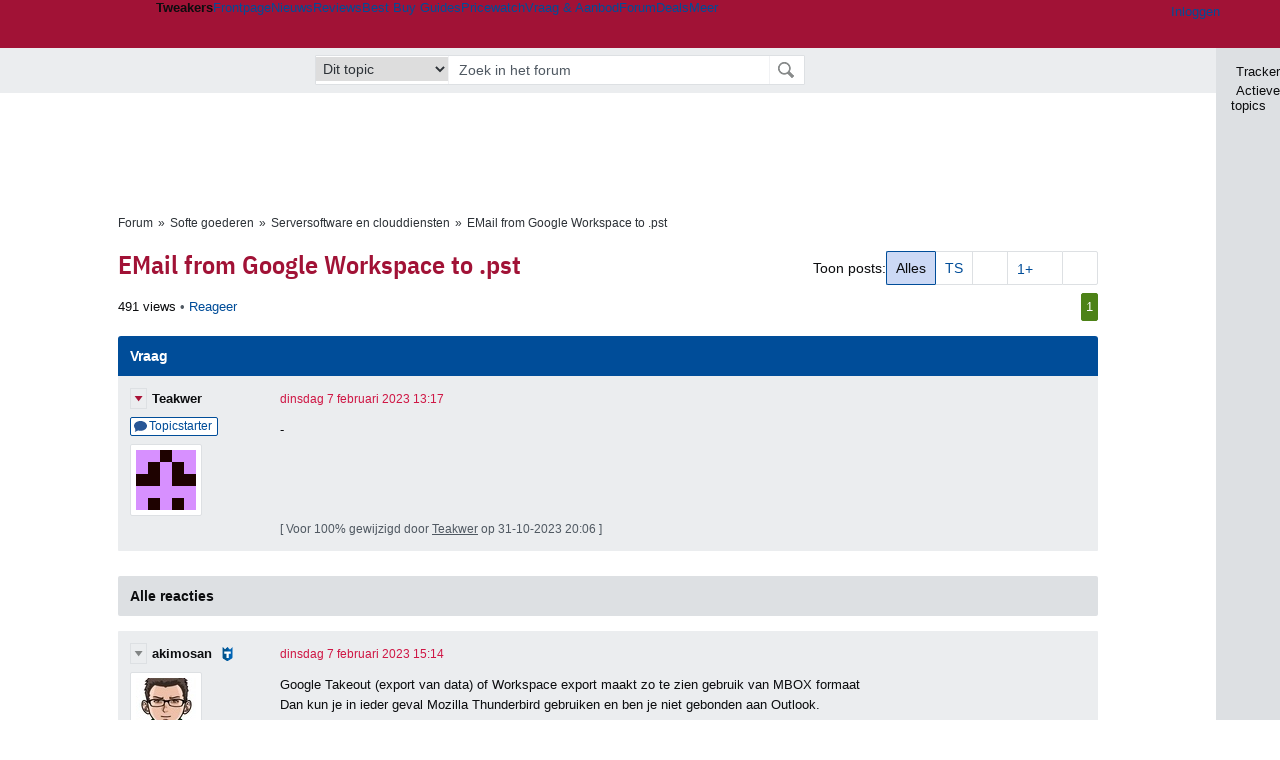

--- FILE ---
content_type: text/html; charset=UTF-8
request_url: https://gathering.tweakers.net/forum/list_messages/2172964
body_size: 53855
content:
<!doctype html><!-- © 1998 - 2026 DPG Media B.V. -->
<html dir="ltr" lang="NL"><head>
        <meta charset="UTF-8">
<meta name="viewport" content="width=device-width">

                    <title>EMail from Google Workspace to .pst - Serversoftware en clouddiensten - GoT</title>
        <link rel="navigator" title="Spring voorbij navigatie" href="https://gathering.tweakers.net/forum/list_messages/2172964#headlines-start">

                            <link rel="preload" href="https://tweakers.net/x/build/fonts/IBMPlexSansCondensed-Regular.woff2" as="font" type="font/woff2" crossorigin>
                <link rel="preload" href="https://tweakers.net/x/build/fonts/IBMPlexSansCondensed-SemiBold.woff2" as="font" type="font/woff2" crossorigin>
            
                                            <link rel="canonical" href="https://gathering.tweakers.net/forum/list_messages/2172964">
                                            <link rel="shortcut icon" href="https://tweakers.net/favicon.ico" type="image/x-icon">
            <link rel="search" type="application/opensearchdescription+xml" title="GoT" href="https://tweakers.net/opensearch/forum/">
                                        <link rel="alternate" title="Gathering of Tweakers Active Topics RSS" type="application/rss+xml" href="https://gathering.tweakers.net/forum/rss">
                            <link rel="alternate" title="RSS feed van /list_messages/2172964" type="application/rss+xml" href="https://gathering.tweakers.net/rss/list_messages/2172964">
            
            <link rel="stylesheet" href="https://tweakers.net/x/styles/framework/main.906cd8e186cae852793330b4c24163a9.css" type="text/css">
                    <link rel="stylesheet" href="https://tweakers.net/x/styles/framework/layout.f0e7c3292cdbc29ea6331e3178af1c40.css" type="text/css">
                    <link rel="stylesheet" href="https://tweakers.net/x/styles/forum/forum.783c33cf164054b61c5c3090d759c936.css" type="text/css">
                    <link rel="stylesheet" href="https://tweakers.net/x/styles/framework/framework_compact.1e4dffdc760d00d8ca6874b1320f0c33.css" type="text/css">
                    <link rel="stylesheet" href="https://tweakers.net/x/styles/framework/framework_cozy.d65b064e8b1b8501ac4771bb9e1f9d6a.css" type="text/css">
                    <link rel="stylesheet" href="https://tweakers.net/x/styles/responsive/grade_xl.6b8494ffbdba583148ab6b7339107764.css" type="text/css" media="(min-width: 1540px)">
                    <link rel="stylesheet" href="https://tweakers.net/x/styles/responsive/grade_lg.3a570bad8e154174c3aead3a833603e5.css" type="text/css" media="(max-width: 1539px)">
                    <link rel="stylesheet" href="https://tweakers.net/x/styles/responsive/grade_md.c549fa6ae1f1624af301b150f5ee4eb1.css" type="text/css" media="(max-width: 1159px)">
                    <link rel="stylesheet" href="https://tweakers.net/x/styles/responsive/grade_sm.4509c3a3158dcff92f4e9cd1fb5fc3d6.css" type="text/css" media="(max-width: 799px)">
                    <link rel="stylesheet" href="https://tweakers.net/x/styles/responsive/grade_xs.a71f35030394020cce0ecd9beb57f339.css" type="text/css" media="(max-width: 499px)">
                                        
            
            <link rel="stylesheet" href="https://tweakers.net/x/build/components.9071b6cc.css">

                    
            
    <link rel="stylesheet" href="https://tweakers.net/x/build/website.7c6a9db5.css">

    <link rel="stylesheet" href="https://tweakers.net/x/build/guard-unstyled-content.ef3f166d.css">
<script>
                var tweakersConfig = {"heightImportantElementSelector":"h1","board_img_url":"https:\/\/tweakers.net\/g\/forum\/","BaseURL":"https:\/\/gathering.tweakers.net\/","TnetBaseURL":"https:\/\/tweakers.net\/","ForumBaseURL":"https:\/\/gathering.tweakers.net\/","ImgURL":"https:\/\/tweakers.net\/","csrfToken":"1CXN9bLBFGzpgtWpMhhx9Q","countryCode":"NL","requestId":"Twk-eq8-app6_330.1.0_1024315_1CXN9bL7mrdWrpcbcpiiDs","UserID":0,"clickToLoad":true,"activeFeatureFlagNames":[],"compare":{"initialCompareBasket":[],"defaultCompareUrl":"https:\/\/tweakers.net\/pricewatch\/compare\/0\/","compareMax":50,"timestamp":1769072693},"privacyGateVendors":{"usabilla":{"purpose":"marketing","humanPurpose":"Marketing","name":"Usabilla","regex":null},"youtube":{"purpose":"social-media","humanPurpose":"Sociale media","name":"YouTube","regex":"^(https:)?\/\/((www\\.)?youtube(-nocookie)?\\.com|youtu\\.be)\/"},"omny":{"purpose":"social-media","humanPurpose":"Sociale media","name":"Omny","regex":"^(https:)?\/\/omny\\.fm\/"},"googlemaps":{"purpose":"social-media","humanPurpose":"Sociale media","name":"Google Maps","regex":"^(https:)?\/\/maps\\.google\\.com\/maps\/"},"streamable":{"purpose":"social-media","humanPurpose":"Sociale media","name":"Streamable","regex":"^(https:)?\/\/streamable\\.com\/"},"soundcloud":{"purpose":"social-media","humanPurpose":"Sociale media","name":"Soundcloud","regex":"^(https:)?\/\/((w\\.)?soundcloud\\.com|snd\\.sc)\/"},"knightlab":{"purpose":"marketing","humanPurpose":"Marketing","name":"Knight Lab","regex":"^(https:)?\/\/cdn\\.knightlab\\.com\/libs\/juxtapose\/"},"tweakzones":{"purpose":"functional","humanPurpose":"functional","name":"Tweakzones","regex":"^(https:)?\/\/charts\\.tweakzones\\.net\/"},"tweakimg":{"purpose":"functional","humanPurpose":"functional","name":"Tweakimg","regex":"^(https:)?\/\/(ic\\.)?tweakimg\\.net\/"},"vimeo":{"purpose":"functional","humanPurpose":"functional","name":"Vimeo","regex":"^(https:)?\/\/player\\.vimeo\\.com\/"},"eventix":{"purpose":"functional","humanPurpose":"functional","name":"Eventix","regex":"^(https:)?\/\/shop\\.eventix\\.io\/"},"pexi":{"purpose":"functional","humanPurpose":"functional","name":"Pexi","regex":"^(https:)?\/\/(ads|static|widgets)\\.pexi\\.nl\/"},"datawrapper":{"purpose":"functional","humanPurpose":"functional","name":"Datawrapper","regex":"^(https:)?\/\/(datawrapper\\.dwcdn\\.net|cf\\.datawrapper\\.de)\/"},"yourticketprovider":{"purpose":"functional","humanPurpose":"functional","name":"Yourticketprovider","regex":"^(https:)?\/\/shop\\.yourticketprovider\\.nl\/"},"dpgwidgets":{"purpose":"functional","humanPurpose":"functional","name":"DPG Widgets","regex":"^(https:)?\/\/simservice\\.dpgmm\\.nl\/"}}};
                document.documentElement.classList.add('js');
            </script>
<script>
    window._privacy = window._privacy || [];
</script>
<script>
    window._comscore = [{"c1":"2","c2":"11464450","ns_site":"total","nmo_02":"0","nmo_10":"0","cs_fpid":"019be4f3-0fc4-7840-9a82-0611f9c4d834","options":{"enableFirstPartyCookie":true}}];
</script>
    <script src="https://tweakers.net/x/build/runtime.6e0ccfcd.js"></script><script src="https://tweakers.net/x/build/forum.695be259.js"></script>

        <script src="https://tweakers.net/x/build/5458.8f93575c.js"></script><script src="https://tweakers.net/x/build/6826.3019cf37.js"></script><script src="https://tweakers.net/x/build/2879.3bd2d4cd.js"></script><script src="https://tweakers.net/x/build/4648.c296e6a1.js"></script><script src="https://tweakers.net/x/build/9713.5225fbc5.js"></script><script src="https://tweakers.net/x/build/4277.88fe67c5.js"></script><script src="https://tweakers.net/x/build/6326.dac07238.js"></script><script src="https://tweakers.net/x/build/website.8b2532f6.js"></script>
    <script src="https://tweakers.net/x/build/frontpage.27cacf17.js"></script>
    <script src="https://tweakers.net/x/build/4596.9de7a6c9.js"></script><script src="https://tweakers.net/x/build/components.4e8d5ff8.js"></script>

                    <script src="https://tweakers.net/x/scripts/min/general.2ef0da12b70b5394dc6faf9166e7b777.js"></script>
            <script src="https://tweakers.net/x/scripts/min/framework.4ba504b7dbd8d5ec7a1ae736dec23b94.js"></script>
            <script src="https://tweakers.net/x/scripts/min/compare_storage.686d2ede0099ee0037e56e8337b4dda0.js"></script>
            <script src="https://tweakers.net/x/scripts/min/responsive.b432f21ab17613330255e877ce6b7299.js"></script>
            <script src="https://tweakers.net/x/scripts/min/clicks.9d0b6d4048b5d7e532404d54961f38d4.js"></script>
            <script src="https://tweakers.net/x/scripts/min/forum.195d76f610bbc4345829eabec3398fbb.js"></script>
            <script src="https://tweakers.net/x/scripts/responsive/min/forum.2e24dbd1e8e994bca1b9aba759207ee3.js"></script>
            <script src="https://tweakers.net/x/scripts/framework/full_focus.ee966334a9725b289bb69ce78232c92b.js"></script>
            <script src="https://sb.scorecardresearch.com/cs/11464450/beacon.js"></script>
    
                    <script>
                window.cmpProperties = {
        integratorId: 'tweakers',
        language: 'nl',
        darkModeEnabled: window.themeService?.getCurrentTheme() === 'twk-dark',
    }
        </script>
            <script>
            if (window.BannerManager){
    BannerManager.init();
        BannerManager.addTag('ia', 'a1', {});
    BannerManager.addTag('ia2', 'a2', {});
    BannerManager.addTag('tb', 'h1', {"reserveSpace":true,"replacement":{"type":"fallback","content":"<div class=\"fallback\"><a href=\"https:\/\/tweakers.net\/best-buy-guide\/tablets\/\"><div class=\"fallback__text\"><h3>Wat zijn de beste tablets van dit moment?<\/h3><h4>Lees het in de Tablet Best Buy Guide<\/h4><\/div><div class=\"ctaButton fwd\"><\/div><twk-icon name=\"twk-logo-full\" class=\"icon fallback__logo-image\"><\/twk-icon><\/a><\/div>"}});

}

window.openDataLayer = window.openDataLayer || {};
window.openDataLayer.pageViewId = '019be4f3-0fbc-7e0a-b433-f3d93a2759e6';

        </script>
    

<script type="application/ld+json">{"@context":"https:\/\/schema.org","@graph":[{"@type":"Organization","@id":"https:\/\/tweakers.net\/#organization","name":"Tweakers","url":"https:\/\/tweakers.net\/","logo":{"@type":"ImageObject","url":"https:\/\/tweakers.net\/logo.png"},"foundingDate":"1998-09-30","address":{"@type":"PostalAddress","streetAddress":"Joan Muyskenweg 43","addressLocality":"Amsterdam","postalCode":"1114 AN","addressCountry":"NL"},"memberOf":{"@type":"Organization","@id":"https:\/\/www.dpgmediagroup.com\/nl-NL\/#organization","name":"DPG Media B.V.","address":{"@type":"PostalAddress","streetAddress":"Van der Madeweg 40","addressLocality":"Amsterdam","postalCode":"1114 AM","addressCountry":"NL"}},"sameAs":["https:\/\/en.wikipedia.org\/wiki\/Tweakers","https:\/\/nl.wikipedia.org\/wiki\/Tweakers","https:\/\/www.facebook.com\/Tweakers.net"]}]}</script>
                    <script async src="https://advertising-cdn.dpgmedia.cloud/web-advertising/17/4/2/advert-xandr.js" type="application/javascript"></script><script async data-advert-src="https://adsdk.microsoft.com/ast/ast.js" data-advert-vendors="32"></script><script async src="https://cdn.optoutadvertising.com/script/ootag.v2.min.js"></script><style>[data-advert-slot-state]>[id$=-videoWrapper]{width:100%}[data-advert-slot-state]>[id$=-videoWrapper] iframe[id^=pp-iframe-]{display:block}</style><script async src="https://advertising-cdn.dpgmedia.cloud/native-templates/prod/tweakers/templates.js"></script><script async src="https://advertising-cdn.dpgmedia.cloud/native-renderer/main.js"></script><script type="application/javascript">(function(){if(document.currentScript){document.currentScript.remove()}if("undefined"==typeof performance.mark){performance.mark=function(){}}performance.mark("advert - inline-script - start");function b(settings){const a=window.innerWidth,b=settings.xandr.breakpoints;return Object.keys(b).reduce((c,d)=>{if(b[d]<=a){if(null===c||b[d]>b[c]){c=d}}return c},null)}function c(a,c,settings,d){const e=b(settings),f=d.placeholderSizes&&d.placeholderSizes[a],g=f&&(f[e]||f.default);if(g){const b=document.getElementById(c||a);if(b){const c=d.permanentPlaceholders&&d.permanentPlaceholders[a],f=c&&(!0===c||c[e]||c.default);b.setAttribute("data-advert-placeholder-collapses",(!f).toString());b.setAttribute("data-advert-placeholder-size",g.join("x"));b.style["min-height"]=`${g[1]}px`}}}function d(a){if(a.node&&"true"===a.node.getAttribute("data-advert-placeholder-collapses")){a.node.style["min-height"]=null}}window.advert=window.advert||{};window.advert.cmd=window.advert.cmd||[];function e(settings,a){f(settings);window.getAdvertSlotByName=a=>{return window.advert.getSlot(a)};window.getAdvertSlotById=a=>{return window.advert.getSlot(window.advert.getSlotNameFromMapping(a))};window.loadAdvertSlot=(b,d)=>{return new Promise((e,f)=>{c(b,d,settings,a);window.advert.cmd.push(["loaded",()=>{window.advert.loadSlot(b,d).then(e).catch(f)}])})};}function f(settings){window.advert.cmd.push(()=>{window.advert.pubsub.subscribe("slot.rendered",d);window.advert.init(settings)})}window.loadAdvertSettings=(settings,a)=>{if(!settings){console.error("[ADVERT] Trying to load without settings",settings);return}e(settings,a)};performance.mark("advert - inline-script - end")})();</script><style>[data-advert-slot-state]{display:-webkit-box;display:-ms-flexbox;display:flex;-webkit-box-align:center;-ms-flex-align:center;align-items:center;-webkit-box-pack:center;-ms-flex-pack:center;justify-content:center}
[data-advert-slot-empty]:not([data-advert-placeholder-collapses=false]),[data-advert-slot-state=created]:not([data-advert-placeholder-collapses=false]){display:none}
[data-advert-label]:not([data-advert-slot-empty]){position:relative;margin-top:20px}.article [data-advert-label]:not([data-advert-slot-empty]){margin-top:35px;margin-bottom:15px}.relevancyColumn [data-advert-label]:not([data-advert-slot-empty]){margin-top:30px}[data-advert-label]:not([data-advert-slot-empty])::before{content:"";position:absolute;top:-13px;left:0;right:0;height:1px;background-color:#f1f2f4}@media(prefers-color-scheme: dark){:root:not(.twk-light) [data-advert-label]:not([data-advert-slot-empty])::before{background-color:#2e3338}}[data-advert-label]:not([data-advert-slot-empty])::after{content:"Advertentie";position:absolute;top:-13px;left:50%;-webkit-transform:translate(-50%, -50%);-ms-transform:translate(-50%, -50%);transform:translate(-50%, -50%);padding:0 5px;font-size:10px;line-height:1;color:#505962;background-color:#fff}@media(prefers-color-scheme: dark){:root:not(.twk-light) [data-advert-label]:not([data-advert-slot-empty])::after{color:#8f99a3;background-color:#22262a}}</style><script type="application/javascript">(function(){window.dataLayer=window.dataLayer||[];window.dataLayer.push({event:"monetizablePageView",timestamp:new Date().toISOString()});if(document.currentScript){document.currentScript.remove()}})();</script><script type="application/javascript">(function(settings,a,b){if(document.currentScript){document.currentScript.remove()}performance.mark("advert - load-settings - start");if(!window.loadAdvertSettings){console.error("[ADVERT] Tried to load advert settings before main initialisation.");return}window.loadAdvertSettings(settings,a);performance.mark("advert - load-settings - end")})({"xandr":{"memberId":7463,"disablePSA":true,"enableSafeFrame":false,"breakpoints":{"small":0,"medium":500,"large":800,"xlarge":1160},"targeting":{"pag":"forum","cat":["forum.computers","forum","computers"],"zone":"nl","cid":"30-2172964","shopIds":[],"bsuit":["NScreened"],"channel":["men","science-technology"],"featureflags":[],"pub":["dpg","tweakers"],"env":{"small":["web","mweb"],"medium":["web"],"large":["web"],"xlarge":["web"]}},"slots":[{"name":"h1-forumdetail","placement":{"small":"tweakers_wsc_forum_detail_h1","medium":"tweakers_wmc_forum_detail_h1","large":"tweakers_wmc_forum_detail_h1","xlarge":"tweakers_wmc_forum_detail_h1"},"sizeMapping":"h1-forumdetail","preload":{"default":false,"small":true,"medium":true,"large":true,"xlarge":true},"targeting":{"pos":"h1","slot":"h1-detail"}},{"name":"v1-forum","placement":{"small":"tweakers_wsc_forum_detail_v1","medium":"tweakers_wmc_forum_detail_v1","large":"tweakers_wmc_forum_detail_v1","xlarge":"tweakers_wmc_forum_detail_v1"},"sizeMapping":"v1-forum","preload":{"default":false,"large":true,"xlarge":true},"showAdvertisementLabel":true,"targeting":{"pos":"v1","product":{"large":["seamless-image-multi","seamless-video-multi"],"xlarge":["seamless-image-multi","seamless-video-multi"]},"slot":"v1-forum"}},{"name":"a1-forumdetail","placement":{"small":"tweakers_wsc_forum_detail_a1","medium":"tweakers_wmc_forum_detail_a1","large":"tweakers_wmc_forum_detail_a1","xlarge":"tweakers_wmc_forum_detail_a1"},"sizeMapping":"a1-forumdetail","lazyLoad":true,"preload":{"default":false,"small":true,"medium":true,"large":true,"xlarge":true},"showAdvertisementLabel":true,"targeting":{"pos":"a1","slot":"a1-forumdetail"}},{"name":"a2-forumdetail","placement":{"small":"tweakers_wsc_forum_detail_a2","medium":"tweakers_wmc_forum_detail_a2","large":"tweakers_wmc_forum_detail_a2","xlarge":"tweakers_wmc_forum_detail_a2"},"sizeMapping":"a1-forumdetail","lazyLoad":true,"preload":{"default":false,"small":true,"medium":true,"large":true,"xlarge":true},"showAdvertisementLabel":true,"targeting":{"pos":"a2","slot":"a2-forumdetail"}}],"sizeMapping":{"h1-forumdetail":{"small":[[320,50],[320,100],[300,250],[336,280],[2,2]],"large":[[728,90],[970,250],[970,251]],"xlarge":[[728,90],[970,250],[970,251]]},"v1-forum":{"large":[[300,600],[120,600],[300,250],[160,600],[300,260]],"xlarge":[[300,600],[120,600],[300,250],[160,600],[300,260]]},"a1-forumdetail":{"small":[[300,250],[320,240],[336,280],[320,260]],"medium":[[300,250],[300,260]],"large":[[300,250],[300,260]],"xlarge":[[300,250],[970,250],[300,260]]}},"lazyLoadThreshold":{"small":300,"default":800},"multiPositions":[],"slotNameMappings":{"a1":{"small":"a1-forumdetail","default":null,"medium":"a1-forumdetail","large":"a1-forumdetail","xlarge":"a1-forumdetail"},"a2":{"small":"a2-forumdetail","default":null,"medium":"a2-forumdetail","large":"a2-forumdetail","xlarge":"a2-forumdetail"},"v1":{"large":"v1-forum","default":null,"xlarge":"v1-forum"},"h1":{"small":"h1-forumdetail","default":null,"medium":"h1-forumdetail","large":"h1-forumdetail","xlarge":"h1-forumdetail"}},"features":{"brandMetrics":false,"experiments":false,"snowplow":true,"privacy":true,"cxense":false,"dmoi":true,"optOut":true,"heavyAdTracking":false,"pageViewId":true,"performanceMonitoring":true},"dmoi":{"apiKey":"e2wuTmOEm7Rmgh5G0jwCG6GhKOqJta1hW7QfNP77","rdmoiSource":"rdpgmedia.nl","source":"dpgmedia.nl"},"optOut":{"publisher":152,"slots":{},"pageTargetingKeys":["zone"],"includeTargeting":true,"onlyNoConsent":true},"performanceMonitoring":{"sampleSize":0.0001},"nativeTemplates":{"renderConfig":{"callToActionCharacterFilter":"[&$]+","variables":{},"fallbackTemplate":"native-post","callToActionDefaultText":"meer info","tracking":{"enabledEvents":["slideImpressions","slideClicks","leadformClose","leadformImpression","leadformCancel","leadformSubmit","leadformSubmitFailure","leadformClickout"]}},"feedContext":{"profile":"tweakers","navigation":"forum,computers"}},"conditionalConfigurations":[{"conditions":[[{"field":"cookie:twk-theme","comparer":"eq","value":"twk-dark"}]],"config":[{"kind":"N","path":["targeting","darkmodus"],"rhs":true},{"kind":"N","path":["nativeTemplates","renderConfig","darkMode"],"rhs":true}]},{"conditions":[[{"field":"cookie:twk-theme","comparer":"eq","value":"twk-light"}]],"config":[{"kind":"N","path":["targeting","darkmodus"],"rhs":false},{"kind":"N","path":["nativeTemplates","renderConfig","darkMode"],"rhs":false}]},{"conditions":[[{"field":"fraction","comparer":"lte","value":0.07}]],"config":[{"kind":"N","path":["nativeTemplates","renderConfig","tracking","attentionMeasurement"],"rhs":{"allowedProducts":["seamless-carousel","seamless-carousel-shop","seamless-collection-image","seamless-collection-video","seamless-image","seamless-image-shop","seamless-image-mini","seamless-image-multi","seamless-video-multi","seamless-video","seamless-video-shop","carousel-template"],"ctxId":"37122525","enabled":true,"plcId":"20251601004","cmpId":"16082025"}}]}]},"debugInfo":{"generationDateTime":"2026-01-22T09:04:53.285Z","profile":"tweakers","version":"188","stage":"prod"}},{"placeholderSizes":{"a1":{},"a2":{},"v1":{},"h1":{}}},[]);</script>
            </head>
    <body class="page-grid has-sidebar">
        <nav class="skip-to-main">
    <p >Ga direct naar </p>
    <ol>
        <li><a href=" #contentArea ">Ga naar hoofdinhoud</a></li>
        <li><a href="#search-bar-input">Ga naar de zoekbalk</a></li>
    </ol>
</nav>
<style>
    .skip-to-main {
        position: fixed;
        left: -300px;
    }

    .skip-to-main:focus-within {
        top: 4rem;
        left: 2rem;
        z-index: 200;
        padding: 1rem;
        background-color: var(--surface-card-color);
        border: 1px solid var(--border-card-color);
    }
</style>
        <div id="top" class="header-grid"><div class="twk-site-menu-wrapper">
    <nav class="twk-site-menu-bar" id="menubar">
        <twk-site-menu>
            <div class="responsive-navigation-trigger more" data-site-menu-action="navigation">
                <a href="#" class="trigger" role="button" aria-haspopup="dialog" aria-expanded="false"><span class="visuallyhidden">Website menu"</span><twk-icon name="fa-bars" class="icon" role="presentation"></twk-icon></a>
            </div>
            <div class="site-logo">
                <a href="https://tweakers.net/" aria-label="Tweakers: tech-community, nieuws, reviews en de Pricewatch">
                    <twk-icon name="twk-logo-full" class="icon logo" role="img"></twk-icon>
                </a>
            </div>
            <b class="site-name">Tweakers</b>
            <menu class="site-navigation" role="menubar" aria-label="Website menu">
                <li class="frontpage" role="none"><a href="https://tweakers.net/" role="menuitem">Frontpage</a></li>
                                    
                    <li                        data-position="1"
                        data-link-name="Nieuws"
                                                 data-priority="1"                         role="none"
                    >
                        <a href="https://tweakers.net/nieuws/" role="menuitem">Nieuws</a>

                                            </li>
                                    
                    <li                        data-position="2"
                        data-link-name="Reviews"
                                                 data-priority="1"                         role="none"
                    >
                        <a href="https://tweakers.net/reviews/" role="menuitem">Reviews</a>

                                            </li>
                                    
                    <li class="more"                        data-position="3"
                        data-link-name="Best Buy Guides"
                         data-short-link-name="BBG"                          data-priority="1"                         role="none"
                    >
                        <a href="#" role="menuitem" class="trigger" aria-haspopup="menu" aria-expanded="false">Best Buy Guides</a>

                                                    <div class="dropdown-menu">
                                <ul role="menu">
                                                                            <li role="none">
                                            <a href="https://tweakers.net/best-buy-guide/smartphones/" role="menuitem">Smartphones</a>
                                        </li>
                                                                            <li role="none">
                                            <a href="https://tweakers.net/best-buy-guide/laptops/" role="menuitem">Laptops</a>
                                        </li>
                                                                            <li role="none">
                                            <a href="https://tweakers.net/best-buy-guide/desktops/" role="menuitem">Desktops</a>
                                        </li>
                                                                            <li role="none">
                                            <a href="https://tweakers.net/best-buy-guide/televisies/" role="menuitem">Televisies</a>
                                        </li>
                                                                            <li role="none">
                                            <a href="https://tweakers.net/best-buy-guide/tablets/" role="menuitem">Tablets</a>
                                        </li>
                                                                            <li role="none">
                                            <a href="https://tweakers.net/best-buy-guide/smartwatches/" role="menuitem">Smartwatches</a>
                                        </li>
                                                                            <li role="none">
                                            <a href="https://tweakers.net/best-buy-guide/hoofdtelefoons/" role="menuitem">Hoofdtelefoons</a>
                                        </li>
                                                                            <li role="none">
                                            <a href="https://tweakers.net/best-buy-guide/powerbanks/" role="menuitem">Powerbanks</a>
                                        </li>
                                                                            <li role="none">
                                            <a href="https://tweakers.net/best-buy-guide/monitors/" role="menuitem">Monitors</a>
                                        </li>
                                                                            <li role="none">
                                            <a href="https://tweakers.net/best-buy-guide/videokaarten/" role="menuitem">Videokaarten</a>
                                        </li>
                                                                            <li role="none">
                                            <a href="https://tweakers.net/best-buy-guide/processors/" role="menuitem">Processors</a>
                                        </li>
                                                                            <li role="none">
                                            <a href="https://tweakers.net/best-buy-guide/moederborden/" role="menuitem">Moederborden</a>
                                        </li>
                                                                            <li role="none">
                                            <a href="https://tweakers.net/best-buy-guide/behuizingen/" role="menuitem">Behuizingen</a>
                                        </li>
                                                                            <li role="none">
                                            <a href="https://tweakers.net/best-buy-guide/solid-state-drives/" role="menuitem">Ssd's</a>
                                        </li>
                                                                            <li role="none">
                                            <a href="https://tweakers.net/best-buy-guide/voedingen/" role="menuitem">Voedingen</a>
                                        </li>
                                                                            <li role="none">
                                            <a href="https://tweakers.net/best-buy-guide/netwerken/" role="menuitem">Netwerken</a>
                                        </li>
                                                                            <li role="none">
                                            <a href="https://tweakers.net/best-buy-guide/e-readers/" role="menuitem">E-readers</a>
                                        </li>
                                                                    </ul>
                            </div>
                                            </li>
                                    
                    <li                        data-position="4"
                        data-link-name="Pricewatch"
                                                 data-priority="1"                         role="none"
                    >
                        <a href="https://tweakers.net/pricewatch/" role="menuitem">Pricewatch</a>

                                            </li>
                                    
                    <li                        data-position="5"
                        data-link-name="Vraag &amp; Aanbod"
                                                 data-priority="3"                         role="none"
                    >
                        <a href="https://tweakers.net/aanbod/" role="menuitem">Vraag &amp; Aanbod</a>

                                            </li>
                                    
                    <li class="active"                        data-position="6"
                        data-link-name="Forum"
                                                 data-priority="1"                         role="none"
                    >
                        <a href="https://gathering.tweakers.net/" role="menuitem">Forum</a>

                                            </li>
                                    
                    <li                        data-position="7"
                        data-link-name="Deals"
                                                 data-priority="4"                         role="none"
                    >
                        <a href="https://tweakers.net/pricewatch/deals/" role="menuitem">Deals</a>

                                            </li>
                                                                                
                    <li class="more last"                        data-position="8"
                        data-link-name="Meer"
                                                 data-priority="1"                         role="none"
                    >
                        <a href="#" role="menuitem" class="trigger" aria-haspopup="menu" aria-expanded="false">Meer</a>

                                                    <div class="dropdown-menu">
                                <ul role="menu">
                                                                            <li role="none">
                                            <a href="https://tweakers.net/video/" role="menuitem">Video</a>
                                        </li>
                                                                            <li role="none">
                                            <a href="https://tweakers.net/info/podcast/" role="menuitem">Podcasts</a>
                                        </li>
                                                                            <li role="none">
                                            <a href="https://tweakers.net/downloads/" role="menuitem">Downloads</a>
                                        </li>
                                                                            <li role="none">
                                            <a href="https://tweakers.net/it-pro/" role="menuitem">IT Pro</a>
                                        </li>
                                                                            <li role="none">
                                            <a href="https://tweakers.net/gallery/" role="menuitem">Profielen</a>
                                        </li>
                                                                            <li role="none">
                                            <a href="https://tweakersgear.net" rel="external" role="menuitem">TweakersGear</a>
                                        </li>
                                                                            <li role="none">
                                            <a href="https://tweakers.net/carriere/it-banen/zoeken/" role="menuitem">Carri&egrave;re</a>
                                        </li>
                                                                            <li role="none">
                                            <a href="https://tweakers.net/info/acties-en-evenementen/" role="menuitem">Acties & Events</a>
                                        </li>
                                                                            <li role="none">
                                            <a href="https://tweakers.net/abonnementen/" id="subscriptionShopUrl" role="menuitem">Steun Tweakers</a>
                                        </li>
                                                                            <li role="none">
                                            <a href="https://tweakers.net/info/algemene-voorwaarden/huisregels/" role="menuitem">Huisregels</a>
                                        </li>
                                                                            <li role="none">
                                            <a href="https://tweakers.net/info/over-tweakers/" role="menuitem">Over Tweakers</a>
                                        </li>
                                                                    </ul>
                            </div>
                                            </li>
                            </menu>
                            <menu id="userbar" class="user-navigation" aria-label="Gebruikers menu" role="menubar">
        <li class="account login" role="none">
        <a href="https://tweakers.net/my.tnet/login/?location=https://gathering.tweakers.net/forum/list_messages/2172964" role="menuitem" title="Inloggen" role="menuitem" aria-label="Inloggen">
            <twk-icon name="fa-right-to-bracket" class="icon" role="img"></twk-icon>
            <span>Inloggen</span>
        </a>
    </li>
    <li class="icon more compare empty" data-site-menu-action="compare-basket" role="none">
        <a href="#" class="trigger" title="Vergelijken" aria-label="Vergelijken" role="menuitem" aria-haspopup="dialog" aria-expanded="false">
            <twk-icon name="fa-list" class="icon" role="img"></twk-icon>
            <twk-counter id="newCompareItemCount" value="0" aria-label="Aantal producten in vergelijkingslijst" role="status">0</twk-counter>
        </a>
    </li>
    <li class="icon more settings" data-site-menu-action="settings" role="none">
        <a href="#" class="trigger" title="Weergave-opties" aria-label="Weergave-opties" role="menuitem" aria-haspopup="dialog" aria-expanded="false">
            <twk-icon name="fa-gear" class="icon" role="img"></twk-icon>
            <twk-icon name="twk-flag-nl" class="icon flag" aria-label="Landinstelling: NL" role="status"></twk-icon>
        </a>
    </li>
</menu>
                                </twk-site-menu>
    </nav>

                </div>
    <div id="searchbar">
    <div id="search">
        <a href="https://www.truefullstaq.com/nl/over-ons/tweakers?utm_medium=referral&amp;utm_source=tweakers&amp;utm_campaign=hostedby&amp;utm_term=partner&amp;utm_content=logo" rel="external" id="not-false" title="Hosting door TrueFullstaq">
    <twk-icon name="twk-true-hosted-logo" class="icon"></twk-icon>
</a>
                    
<form action="https://gathering.tweakers.net/forum/find" id="mainSearch" class="keywordSearch" role="search">
            <input type="hidden" name="forumId[]" value="91">
        <div class="options">
            <select id="whereSelect" aria-label="Selecteer waar je wil zoeken">
                <option value="board">Alle forums</option>
                <option value="forum">Dit forum</option>
                                    <option value="topic" data-topicid="2172964"
                         selected
                    >Dit topic</option>
                    <option value="poster" data-topicid="2172964"
                        
                    >Dit topic (poster)</option>
                            </select>
        </div>
        <div class="keyword">
        <input id="search-bar-input" type="text" name="keyword" class="text" value="" placeholder="Zoek in het forum"
               onfocus="this.select()">
    </div>
    <input type="submit" class="submit" value="Zoeken">
</form>
<script>ForumMainSearch('whereSelect', 'forum')</script>

            </div>
</div>

        
    
    
</div>    <twk-sidebar-pane role="tabpanel" aria-hidden="true"></twk-sidebar-pane>
<twk-sidebar initial-action="">
    <div class="sidebar-buttons" role="tablist" aria-label="Sidebar navigatie">
        <button role="tab" title="Tracker" data-action="twk-sidebar-content-tracker" id="sidebar-tab-tracker">
            <twk-icon name="fa-rss" class="icon"></twk-icon>
            Tracker
        </button>
        <button role="tab" title="Actieve topics" data-action="twk-sidebar-content-activetopics" id="sidebar-tab-activetopics">
            <twk-icon name="fa-messages" class="icon"></twk-icon>
            Actieve topics
        </button>
            </div>
</twk-sidebar>
<div id="layout" class="content-grid ">
    <div id="contentArea">        <div id="b_tb" class="top-banner hideFromGradeXS loading reserveSpace" aria-hidden="true"><script>window.BannerManager && BannerManager.displayTag('b_tb')</script></div>
            
        
    <div id="forumheading">
                                    <ul class="bulletSeparatedList breadcrumb" itemprop="breadcrumb"><li><a href="https://gathering.tweakers.net/">Forum</a></li><li><a href="https://gathering.tweakers.net/forum/list_category/3">Softe goederen</a></li><li><a href="https://gathering.tweakers.net/forum/list_topics/91">Serversoftware en clouddiensten</a></li><li><a href="https://gathering.tweakers.net/forum/list_messages/2172964">EMail from Google Workspace to .pst</a></li></ul>
                                
    
    

    <div id="title">
        <div class="filterPosts">
            Toon posts:
            <ul>
                <li class="active">
                    <a href="https://gathering.tweakers.net/forum/list_messages/2172964" title="Alle posts">
                        Alles
                    </a>
                </li>
                                    <li class="filter-topicstarter">
                        <a href="https://gathering.tweakers.net/forum/list_messages/2172964?data%5Bfilter_topicstarter%5D=1" title="Posts van topicstarter">
                            TS
                        </a>
                    </li>
                                <li class="filter-images">
                    <a href="https://gathering.tweakers.net/forum/list_messages/2172964?data%5Bfilter_images%5D=1" title="Posts met afbeeldingen">
                        <twk-icon name="fa-images" class="icon action-icon-inner images"></twk-icon>
                    </a>
                </li>
                                    <li class="filter-ratings">
                        <a class="action-icon-inner" href="https://gathering.tweakers.net/forum/list_messages/2172964?data%5Bfilter_ratings%5D=1" title="Posts met thumb-ups">
                            <span>1+</span><twk-icon name="fa-thumbs-up" class="icon thumbsup"></twk-icon>
                        </a>
                    </li>
                                                    <li class="filter-pins">
                    <a href="https://gathering.tweakers.net/forum/list_messages/2172964?data%5Bfilter_pins%5D=1" title="Gepinde posts">
                        <twk-icon name="fa-thumbtack" class="icon action-icon-inner pin"></twk-icon>
                    </a>
                </li>
            </ul>
        </div>
        <h1>
            EMail from Google Workspace to .pst
                    </h1>
    </div>

    
    
    
            <div class="topic_actions">
        <div class="pageIndex">
            <span class="pageDistribution">
                <span class="label">Pagina:</span> <span class="ctaButton selected current">1</span>
            </span>
        </div>

        
                    <span>Acties: </span>
            <ul class="action_list">
                <li class="viewcount">491 views</li><li class="add_reply"><a href="https://tweakers.net/my.tnet/login/?location=https://gathering.tweakers.net/forum/insert_message/2172964/0" title="plaats reactie op dit topic" onclick="return checkquickreply()">Reageer</a></li>
            </ul>
            </div>



    
</div>
<a href="javascript:scrolltomessage()" onfocus="this.blur();if(this.click)this.click()"></a>
<div id="content">

    <div class="sticky-container"><div id="b_sb" class="sticky-banner loading bannerLazyLoad" data-slotname="v1" aria-hidden="true"></div></div>

                                <h2 class="bar question">Vraag</h2>
<div class="message topicstarter"
    data-message-id="74388366" data-owner-id="1661226">
    <a name="74388366"></a>
    <div class="messageheader">
        <hr>
        <div class="date">
            <p>
                <a href="https://gathering.tweakers.net/forum/list_message/74388366#74388366" class="oldage" title="Reactie is meer dan 4 weken oud!"><span data-shortdate="7 februari 2023 13:17" data-datetime="07-02-2023 13:17" data-time="13:17" data-timestamp="1675772264"><span>dinsdag 7 februari 2023 13:17</span></span></a>
            </p>
        </div>
                                    <div class="message_actions">
                    <span>Acties: </span>
                    <ul class="action_list">
                        <li class="action-icon rating"><twk-thumbs-up-rating item-id="74388366" rating-count="" disabled></twk-thumbs-up-rating></li>
                    </ul>
                </div>
                        </div>

    <div class="poster avatar">
        <hr>
                    <div class="userklipklap">
                <div style="display:none">
                    <ul>
                        <li class="username"><span class="user">Teakwer</span>
                        <li>Registratie: September 2021</li>
                        <li>
                            Laatst online: 31-10-2023
                                                    </li>
                    </ul>
                    <ul>
                        <li><a href="https://tweakers.net/gallery/1661226">Profiel</a></li>
                                                <li><a href="https://gathering.tweakers.net/forum/find/poster/1661226/topics">Posthistorie (44 berichten)</a></li>
                    </ul>
                                    </div>
            </div>
        
        <div class="userheader">
            <p class="username">
                <a href="https://tweakers.net/gallery/1661226" class="user ellipsis">Teakwer</a>                
            </p>

            

                                    <span class="labelCard single topicstarter"><a>Topicstarter</a></span>        </div>

                    <a href="https://tweakers.net/gallery/1661226"
                         class="thumb community" aria-label="Teakwer"><img src="https://tweakers.net/identicon/1661226" width=60 height=60 alt="" loading="lazy">
            </a>
                    
                            
        
        
                                                        </div>

    <div class="post">
        <div class="messagecontent">
            -
                                                <p class="edit">[
                        Voor 100% gewijzigd door
                                                     <a href="https://tweakers.net/gallery/1661226" rel="external">Teakwer</a>                                                 op 31-10-2023 20:06
                                            ]</p>
                                    </div>

            </div>

    <div class="clear"></div>
</div>

        <h2 class="bar other">Alle reacties</h2>
<div id="b_ia" class="topic-banner pos1 loading" aria-hidden="true"><script>window.BannerManager && BannerManager.displayTag('b_ia')</script></div>
    <div class="message"
    data-message-id="74389844" data-owner-id="90717">
    <a name="74389844"></a>
    <div class="messageheader">
        <hr>
        <div class="date">
            <p>
                <a href="https://gathering.tweakers.net/forum/list_message/74389844#74389844" class="oldage" title="Reactie is meer dan 4 weken oud!"><span data-shortdate="7 februari 2023 15:14" data-datetime="07-02-2023 15:14" data-time="15:14" data-timestamp="1675779298"><span>dinsdag 7 februari 2023 15:14</span></span></a>
            </p>
        </div>
                                    <div class="message_actions">
                    <span>Acties: </span>
                    <ul class="action_list">
                        <li class="action-icon rating"><twk-thumbs-up-rating item-id="74389844" rating-count="" disabled></twk-thumbs-up-rating></li>
                    </ul>
                </div>
                        </div>

    <div class="poster avatar">
        <hr>
                    <div class="userklipklap">
                <div style="display:none">
                    <ul>
                        <li class="username"><span class="user abonnee">akimosan</span>
                        <li>Registratie: Augustus 2003</li>
                        <li>
                            Niet online
                                                    </li>
                    </ul>
                    <ul>
                        <li><a href="https://tweakers.net/gallery/90717">Profiel</a></li>
                                                <li><a href="https://gathering.tweakers.net/forum/find/poster/90717/topics">Posthistorie (1.299 berichten)</a></li>
                    </ul>
                                    </div>
            </div>
        
        <div class="userheader">
            <p class="username">
                <a href="https://tweakers.net/gallery/90717" class="user ellipsis abonnee">akimosan</a>                <a class="tweakersBadge" href="https://tweakers.net/abonnementen/"><img src="https://tweakers.net/g/abo/tweakshield_blue.svg" width="13" height="14" title="Tweakers Hero" aria-label="Tweakers Hero" alt=""></a>
            </p>

            

                                            </div>

                    <a href="https://tweakers.net/gallery/90717"
                         class="thumb community" aria-label="akimosan"><img src="https://tweakers.net/i/YU-6B8N53IKaz0Jht010tAt-2nY=/x/filters:max_bytes(5120):strip_icc():strip_exif()/u/90717/crop55df23e5b61e8_cropped.jpeg?f=community" width=60 height=60 alt="" loading="lazy">
            </a>
                    
                            
        
        
                                                        </div>

    <div class="post">
        <div class="messagecontent">
            Google Takeout (export van data) of Workspace export maakt zo te zien gebruik van MBOX formaat<br>
Dan kun je in ieder geval Mozilla Thunderbird gebruiken en ben je niet gebonden aan Outlook.<br>
<br>
MBOX naar PST omzetten kan dan altijd nog op het moment dat dat nodig is.<br>
<br>
Service/tools:<br>
<a href="https://transend.com/migration/easily-migrate-to-pst-files/?src=pst%20converter&amp;msclkid=2c5425001a8f1f6ab1dc46e2474cd244&amp;utm_source=bing&amp;utm_medium=cpc&amp;utm_campaign=2015%20-%20Search%20-%20To%20PST%20-%20Europe&amp;utm_term=pst%20converter&amp;utm_content=PST#section-get-started" rel="external nofollow" title="https://transend.com/migration/easily-migrate-to-pst-files/?src=pst%20converter&amp;msclkid=2c5425001a8f1f6ab1dc46e2474cd244&amp;utm_source=bing&amp;utm_medium=cpc&amp;utm_campaign=2015%20-%20Search%20-%20To%20PST%20-%20Europe&amp;utm_term=pst%20converter&amp;utm_content=PST#section-get-started">https://transend.com/migr...t=PST#section-get-started</a><br>
<br>
De betrouwbaarheid van verschillende aanbieders kan ik niet garanderen, misschien dat anderen ook nog opties kennen.<br>
<br>
De meeste tools en 3rd party diensten worden juist voor migratie (van Google Workspace naar M365 of vice versa) gebruikt. Maar ook dan eigenlijk enkel voor de cut-over, niet voor een lange termijn oplossing
                                                <p class="edit">[
                        Voor 83% gewijzigd door
                                                     <a href="https://tweakers.net/gallery/90717" rel="external">akimosan</a>                                                 op 07-02-2023 15:29
                                            ]</p>
                                    </div>

            </div>

    <div class="clear"></div>
</div>

    <div class="message topicstarter"
    data-message-id="74389904" data-owner-id="1661226">
    <a name="74389904"></a>
    <div class="messageheader">
        <hr>
        <div class="date">
            <p>
                <a href="https://gathering.tweakers.net/forum/list_message/74389904#74389904" class="oldage" title="Reactie is meer dan 4 weken oud!"><span data-shortdate="7 februari 2023 15:19" data-datetime="07-02-2023 15:19" data-time="15:19" data-timestamp="1675779591"><span>dinsdag 7 februari 2023 15:19</span></span></a>
            </p>
        </div>
                                    <div class="message_actions">
                    <span>Acties: </span>
                    <ul class="action_list">
                        <li class="action-icon rating"><twk-thumbs-up-rating item-id="74389904" rating-count="" disabled></twk-thumbs-up-rating></li>
                    </ul>
                </div>
                        </div>

    <div class="poster avatar">
        <hr>
                    <div class="userklipklap">
                <div style="display:none">
                    <ul>
                        <li class="username"><span class="user">Teakwer</span>
                        <li>Registratie: September 2021</li>
                        <li>
                            Laatst online: 31-10-2023
                                                    </li>
                    </ul>
                    <ul>
                        <li><a href="https://tweakers.net/gallery/1661226">Profiel</a></li>
                                                <li><a href="https://gathering.tweakers.net/forum/find/poster/1661226/topics">Posthistorie (44 berichten)</a></li>
                    </ul>
                                    </div>
            </div>
        
        <div class="userheader">
            <p class="username">
                <a href="https://tweakers.net/gallery/1661226" class="user ellipsis">Teakwer</a>                
            </p>

            

                                    <span class="labelCard single topicstarter"><a>Topicstarter</a></span>        </div>

                    <a href="https://tweakers.net/gallery/1661226"
                         class="thumb community" aria-label="Teakwer"><img src="https://tweakers.net/identicon/1661226" width=60 height=60 alt="" loading="lazy">
            </a>
                    
                            
        
        
                                                        </div>

    <div class="post">
        <div class="messagecontent">
            -
                                                <p class="edit">[
                        Voor 100% gewijzigd door
                                                     <a href="https://tweakers.net/gallery/1661226" rel="external">Teakwer</a>                                                 op 31-10-2023 20:06
                                            ]</p>
                                    </div>

            </div>

    <div class="clear"></div>
</div>

    <div class="message"
    data-message-id="74390154" data-owner-id="90717">
    <a name="74390154"></a>
    <div class="messageheader">
        <hr>
        <div class="date">
            <p>
                <a href="https://gathering.tweakers.net/forum/list_message/74390154#74390154" class="oldage" title="Reactie is meer dan 4 weken oud!"><span data-shortdate="7 februari 2023 15:41" data-datetime="07-02-2023 15:41" data-time="15:41" data-timestamp="1675780884"><span>dinsdag 7 februari 2023 15:41</span></span></a>
            </p>
        </div>
                                    <div class="message_actions">
                    <span>Acties: </span>
                    <ul class="action_list">
                        <li class="action-icon rating"><twk-thumbs-up-rating item-id="74390154" rating-count="1" disabled></twk-thumbs-up-rating></li>
                    </ul>
                </div>
                        </div>

    <div class="poster avatar">
        <hr>
                    <div class="userklipklap">
                <div style="display:none">
                    <ul>
                        <li class="username"><span class="user abonnee">akimosan</span>
                        <li>Registratie: Augustus 2003</li>
                        <li>
                            Niet online
                                                    </li>
                    </ul>
                    <ul>
                        <li><a href="https://tweakers.net/gallery/90717">Profiel</a></li>
                                                <li><a href="https://gathering.tweakers.net/forum/find/poster/90717/topics">Posthistorie (1.299 berichten)</a></li>
                    </ul>
                                    </div>
            </div>
        
        <div class="userheader">
            <p class="username">
                <a href="https://tweakers.net/gallery/90717" class="user ellipsis abonnee">akimosan</a>                <a class="tweakersBadge" href="https://tweakers.net/abonnementen/"><img src="https://tweakers.net/g/abo/tweakshield_blue.svg" width="13" height="14" title="Tweakers Hero" aria-label="Tweakers Hero" alt=""></a>
            </p>

            

                                            </div>

                    <a href="https://tweakers.net/gallery/90717"
                         class="thumb community" aria-label="akimosan"><img src="https://tweakers.net/i/YU-6B8N53IKaz0Jht010tAt-2nY=/x/filters:max_bytes(5120):strip_icc():strip_exif()/u/90717/crop55df23e5b61e8_cropped.jpeg?f=community" width=60 height=60 alt="" loading="lazy">
            </a>
                    
                            
        
        
                                                        </div>

    <div class="post">
        <div class="messagecontent">
            <a href="https://tweakers.net/downloads/62758/mailstore-home-224.html" rel="external">download: MailStore Home 22.4</a><br>
<br>
Zelf nooit gebruikt maar ziet eruit als iets waar je wat mee zou kunnen. <br>
<br>
Denk verder ook nog even na over de AVG: waarom bewaar je de email van personen langer dan nodig?<br>
Verder moet er ook beleid zijn hoe lang email bewaard mag worden en met welk doel. Daarover moeten medewerkers dan ook geïnformeerd worden zodat ze weten dat hun email voor langere tijd wordt opgeslagen als ze de organisatie verlaten.<br>
<br>
Volgens de AVG moet je gegevens niet langer bewaren dan noodzakelijk. Wat je doel daarbij is moet helder zijn. Ook moet duidelijk zijn wie toegang heeft tot de data en hoe deze wordt opgeslagen.<br>
Lees ook even Arnoud Engelfriets artikel en de discussie eronder hier:<br>
<br>
<a href="https://blog.iusmentis.com/2019/04/03/hoe-lang-mag-je-je-zakelijke-e-mail-bewaren-onder-de-avg/" rel="external nofollow" title="https://blog.iusmentis.com/2019/04/03/hoe-lang-mag-je-je-zakelijke-e-mail-bewaren-onder-de-avg/">https://blog.iusmentis.co...ail-bewaren-onder-de-avg/</a>
                    </div>

            </div>

    <div class="clear"></div>
</div>

    <div class="message topicstarter"
    data-message-id="74390278" data-owner-id="1661226">
    <a name="74390278"></a>
    <div class="messageheader">
        <hr>
        <div class="date">
            <p>
                <a href="https://gathering.tweakers.net/forum/list_message/74390278#74390278" class="oldage" title="Reactie is meer dan 4 weken oud!"><span data-shortdate="7 februari 2023 15:50" data-datetime="07-02-2023 15:50" data-time="15:50" data-timestamp="1675781458"><span>dinsdag 7 februari 2023 15:50</span></span></a>
            </p>
        </div>
                                    <div class="message_actions">
                    <span>Acties: </span>
                    <ul class="action_list">
                        <li class="action-icon rating"><twk-thumbs-up-rating item-id="74390278" rating-count="" disabled></twk-thumbs-up-rating></li>
                    </ul>
                </div>
                        </div>

    <div class="poster avatar">
        <hr>
                    <div class="userklipklap">
                <div style="display:none">
                    <ul>
                        <li class="username"><span class="user">Teakwer</span>
                        <li>Registratie: September 2021</li>
                        <li>
                            Laatst online: 31-10-2023
                                                    </li>
                    </ul>
                    <ul>
                        <li><a href="https://tweakers.net/gallery/1661226">Profiel</a></li>
                                                <li><a href="https://gathering.tweakers.net/forum/find/poster/1661226/topics">Posthistorie (44 berichten)</a></li>
                    </ul>
                                    </div>
            </div>
        
        <div class="userheader">
            <p class="username">
                <a href="https://tweakers.net/gallery/1661226" class="user ellipsis">Teakwer</a>                
            </p>

            

                                    <span class="labelCard single topicstarter"><a>Topicstarter</a></span>        </div>

                    <a href="https://tweakers.net/gallery/1661226"
                         class="thumb community" aria-label="Teakwer"><img src="https://tweakers.net/identicon/1661226" width=60 height=60 alt="" loading="lazy">
            </a>
                    
                            
        
        
                                                        </div>

    <div class="post">
        <div class="messagecontent">
            -
                                                <p class="edit">[
                        Voor 100% gewijzigd door
                                                     <a href="https://tweakers.net/gallery/1661226" rel="external">Teakwer</a>                                                 op 31-10-2023 20:06
                                            ]</p>
                                    </div>

            </div>

    <div class="clear"></div>
</div>

    <div class="message"
    data-message-id="74390804" data-owner-id="90717">
    <a name="74390804"></a>
    <div class="messageheader">
        <hr>
        <div class="date">
            <p>
                <a href="https://gathering.tweakers.net/forum/list_message/74390804#74390804" class="oldage" title="Reactie is meer dan 4 weken oud!"><span data-shortdate="7 februari 2023 16:41" data-datetime="07-02-2023 16:41" data-time="16:41" data-timestamp="1675784477"><span>dinsdag 7 februari 2023 16:41</span></span></a>
            </p>
        </div>
                                    <div class="message_actions">
                    <span>Acties: </span>
                    <ul class="action_list">
                        <li class="action-icon rating"><twk-thumbs-up-rating item-id="74390804" rating-count="" disabled></twk-thumbs-up-rating></li>
                    </ul>
                </div>
                        </div>

    <div class="poster avatar">
        <hr>
                    <div class="userklipklap">
                <div style="display:none">
                    <ul>
                        <li class="username"><span class="user abonnee">akimosan</span>
                        <li>Registratie: Augustus 2003</li>
                        <li>
                            Niet online
                                                    </li>
                    </ul>
                    <ul>
                        <li><a href="https://tweakers.net/gallery/90717">Profiel</a></li>
                                                <li><a href="https://gathering.tweakers.net/forum/find/poster/90717/topics">Posthistorie (1.299 berichten)</a></li>
                    </ul>
                                    </div>
            </div>
        
        <div class="userheader">
            <p class="username">
                <a href="https://tweakers.net/gallery/90717" class="user ellipsis abonnee">akimosan</a>                <a class="tweakersBadge" href="https://tweakers.net/abonnementen/"><img src="https://tweakers.net/g/abo/tweakshield_blue.svg" width="13" height="14" title="Tweakers Hero" aria-label="Tweakers Hero" alt=""></a>
            </p>

            

                                            </div>

                    <a href="https://tweakers.net/gallery/90717"
                         class="thumb community" aria-label="akimosan"><img src="https://tweakers.net/i/YU-6B8N53IKaz0Jht010tAt-2nY=/x/filters:max_bytes(5120):strip_icc():strip_exif()/u/90717/crop55df23e5b61e8_cropped.jpeg?f=community" width=60 height=60 alt="" loading="lazy">
            </a>
                    
                            
        
        
                                                        </div>

    <div class="post">
        <div class="messagecontent">
            Voor migraties zijn diverse 3rd party tools en services en of je die wilt gebruiken hangt van je scenario en vooral de schaal daarvan af. <br>
<br>
Bij ons bedrijf gaan we mogelijk binnenkort starten met een project waarin BitTitan MigrationWiz wordt gebruikt, dit is een bekende leverancier van een toolset waarmee je grotere migraties kunt doen en allerlei scenario&#039;s zijn dan mogelijk.<br>
Bedoeling is dat we 1 Microsoft M365 tenant gaan samenvoegen met een andere tenant en dan komen er zoveel dingen bij kijken dat je dit niet met losse tools en of powershell scripts wilt gaan doen. Vandaar dat onze support provider al langer MigrationWiz gebruikt. Daarbij gaat data gefaseerd over van source naar destination zonder al teveel handmatige tussenstappen als exporteren/downloaden/opslaan, en weer uploaden/importeren.<br>
<br>
Ik lees op de pagina dat ze ook Google Mail migration met als destination PST kunnen doen. <br>
<br>
En het is ook geen gratis tool, je betaalt per user die je migreert waarbij een licentie een jaar geldig is.<br>
Dit is dus voornamelijk om voldoende tijd te hebben om je migratie te voltooien.<br>
<br>
Als je organisatie qua gebruikers niet al te groot is en een dergelijke service helpt je om in minder tijd (=geld) dit soort acties regelmatig te doen, dan is de prijs van 12 dollar keer x gebruikers voor 1 jaar misschien minder dan de kost per jaar voor Google Workspace (6 dollar per maand, dus bij 2 maanden al rendabel?) <br>
En uitproberen of informeren kost je niets (behalve tijd)<br>
<br>
Ik heb morgen weer een meeting met de consultant van onze support leverancier, ik kan hem wel eens vragen naar zijn ervaringen met de partij en of hij het ook wel eens gebruikt heeft voor Google G-Suite/Workspace.
                                                <p class="edit">[
                        Voor 6% gewijzigd door
                                                     <a href="https://tweakers.net/gallery/90717" rel="external">akimosan</a>                                                 op 07-02-2023 16:47
                                            ]</p>
                                    </div>

            </div>

    <div class="clear"></div>
</div>

    <div class="message"
    data-message-id="74392524" data-owner-id="28468">
    <a name="74392524"></a>
    <div class="messageheader">
        <hr>
        <div class="date">
            <p>
                <a href="https://gathering.tweakers.net/forum/list_message/74392524#74392524" class="oldage" title="Reactie is meer dan 4 weken oud!"><span data-shortdate="7 februari 2023 19:26" data-datetime="07-02-2023 19:26" data-time="19:26" data-timestamp="1675794362"><span>dinsdag 7 februari 2023 19:26</span></span></a>
            </p>
        </div>
                                    <div class="message_actions">
                    <span>Acties: </span>
                    <ul class="action_list">
                        <li class="action-icon rating"><twk-thumbs-up-rating item-id="74392524" rating-count="" disabled></twk-thumbs-up-rating></li>
                    </ul>
                </div>
                        </div>

    <div class="poster avatar">
        <hr>
                    <div class="userklipklap">
                <div style="display:none">
                    <ul>
                        <li class="username"><span class="user crew">F_J_K</span>
                        <li>Registratie: Juni 2001</li>
                        <li>
                            Niet online
                                                    </li>
                    </ul>
                    <ul>
                        <li><a href="https://tweakers.net/gallery/28468">Profiel</a></li>
                                                <li><a href="https://gathering.tweakers.net/forum/find/poster/28468/topics">Posthistorie (64.953 berichten)</a></li>
                    </ul>
                                    </div>
            </div>
        
        <div class="userheader">
            <p class="username">
                <a href="https://tweakers.net/gallery/28468" class="user ellipsis crew">F_J_K</a>                
            </p>

            <div class="title">Moderator CSA/PB</div>

            <p class="usertitle">Front verplichte underscores</p>                                </div>

                    <a href="https://tweakers.net/gallery/28468"
                         class="thumb community" aria-label="F_J_K"><img src="https://tweakers.net/i/-sbmg6wAnwEF4uAPmDVOEnsV9KY=/x/filters:strip_exif()/u/28468/librarian2.png?f=community" width=60 height=60 alt="" loading="lazy">
            </a>
                    
                            
        
        
                                                        </div>

    <div class="post">
        <div class="messagecontent">
            Af en toe Google Takeout lijkt me de makkelijkste weg om te gaan. Omzetten naar iets anders dan mbox kan altijd later nog ald het aan de orde is.<br>
<br>
Of iets als <a href="https://www.synology.com/nl-nl/dsm/feature/active_backup_google_workspace" rel="external nofollow" title="https://www.synology.com/nl-nl/dsm/feature/active_backup_google_workspace">https://www.synology.com/...e_backup_google_workspace</a> of andere backup als automatische oplossing.
                    </div>

                    <p class="signature">&#039;Multiple exclamation marks,&#039; he went on, shaking his head, &#039;are a sure sign of a diseased mind&#039;  (Terry Pratchett, Eric)</p>
            </div>

    <div class="clear"></div>
</div>

<div id="b_ia2" class="topic-banner pos2 loading" aria-hidden="true"><script>window.BannerManager && BannerManager.displayTag('b_ia2')</script></div>
    <div class="message"
    data-message-id="74406712" data-owner-id="140051">
    <a name="74406712"></a>
    <div class="messageheader">
        <hr>
        <div class="date">
            <p>
                <a href="https://gathering.tweakers.net/forum/list_message/74406712#74406712" class="oldage" title="Reactie is meer dan 4 weken oud!"><span data-shortdate="8 februari 2023 22:24" data-datetime="08-02-2023 22:24" data-time="22:24" data-timestamp="1675891441"><span>woensdag 8 februari 2023 22:24</span></span></a>
            </p>
        </div>
                                    <div class="message_actions">
                    <span>Acties: </span>
                    <ul class="action_list">
                        <li class="action-icon rating"><twk-thumbs-up-rating item-id="74406712" rating-count="1" disabled></twk-thumbs-up-rating></li>
                    </ul>
                </div>
                        </div>

    <div class="poster avatar">
        <hr>
                    <div class="userklipklap">
                <div style="display:none">
                    <ul>
                        <li class="username"><span class="user">i-chat</span>
                        <li>Registratie: Maart 2005</li>
                        <li>
                            Niet online
                                                    </li>
                    </ul>
                    <ul>
                        <li><a href="https://tweakers.net/gallery/140051">Profiel</a></li>
                                                <li><a href="https://gathering.tweakers.net/forum/find/poster/140051/topics">Posthistorie (969 berichten)</a></li>
                    </ul>
                                    </div>
            </div>
        
        <div class="userheader">
            <p class="username">
                <a href="https://tweakers.net/gallery/140051" class="user ellipsis">i-chat</a>                
            </p>

            

                                            </div>

                    <a href="https://tweakers.net/gallery/140051"
                         class="thumb community" aria-label="i-chat"><img src="https://tweakers.net/i/1ZVV0xp9lfwjnx1YlvjGVx0DU_M=/x/filters:max_bytes(5120):strip_icc():strip_exif()/u/140051/BSOD.jpg?f=community" width=60 height=60 alt="" loading="lazy">
            </a>
                    
                            
        
        
                                                        </div>

    <div class="post">
        <div class="messagecontent">
            <blockquote><div class="message-quote-div"><b><a href="https://gathering.tweakers.net/forum/list_message/74390278#74390278" rel="external" class="messagelink">Teakwer schreef op dinsdag 7 februari 2023 @ 15:50</a>:</b><br>
Ik ben bekend met de AVG, is allemaal goed genoeg geregeld ook en wil er hier geen AVG discussie van maken. Dank!</div></blockquote>je wilt oude mailboxen bewaren  tig tijd nadat een gebruiker van die box al weg is en dan doe je dat af als ja zit wel goed.<span class="mbr">knip</span><blockquote><div class="message-quote-div">Tooltjes googlen is niet zo moeilijk. Probleem: Het zegt niets over de betrouwbaarheid van die partijen. Doorgaans is gratis ook niet gratis in die gevallen.</div></blockquote>je geeft zelf aan geen of nauwelijks voldoende ervaring te hebben met it om zaken goed te regelen en dan ga je de suggestie van anderen afkraken alsof ze maar wat gegoochelt heben? Dat nodigd voor mij in ieder geval niet uit je wat meer te vertellen over de producten van mailstore  ik heb inmiddels wat ervaring met hun zakelijke versies. En ik raad je sterk aan je daar eens op in te lezen  <span class="mbr">knip</span><blockquote><div class="message-quote-div"><b>Op zich lijkt het me dat ik niet zo&#039;n moeilijke vraag heb toch?</b> Als ik de hele zaak zou willen migreren naar MS tools dan moet ik toch ook alles exporteren en dan importeren?</div></blockquote>je hebt inderdaad een vrij simpele usecase<br>
Eigenlijk elk on prem software pakket dat er is kan dit goed en betrouwbaar kortom lees je een beetje in op de materie en verdiep je gewoon eens in de verschillende partijen  één enkele blik op de leveringsvoorwaarden/ het support model en je keuze is snel gemaakt<br>
<br>
<br>
Al met al vind ik dat je maar weinig eigen inbreng en moeite hebt getoond misschien iets voor een volgende keer<br>
<br>
<span class="mbr">Feedback geven is natuurlijk prima, maar de aanvallende toon is nergens voor nodig. Hou het graag vriendelijke en behulpzaam.</span>
                                                <p class="edit">[
                        Voor 7% gewijzigd door
                                                     <a href="https://tweakers.net/gallery/8430" rel="external">Jazzy</a>                                                 op 14-02-2023 12:52
                        . Reden: Aanvallende toon                    ]</p>
                                    </div>

            </div>

    <div class="clear"></div>
</div>


            <div id="newMessages"></div>

            
                    <div class="topic_actions">
        <div class="pageIndex">
            <span class="pageDistribution">
                <span class="label">Pagina:</span> <span class="ctaButton selected current">1</span>
            </span>
        </div>

        
            </div>



            
                <div class="divider"><hr></div>

                
                
                        
            <div class="forum_actions">
                                <a href="https://tweakers.net/my.tnet/login/?location=https://gathering.tweakers.net/forum/insert_message/2172964/0" class="ctaButton" title="plaats reactie op dit topic" onclick="return checkquickreply()">Reageer</a>
            
        </div>
    
    <div class="divider"><hr></div>
</div>
    <script>
    if (window.messageBehaviourHandler)
    {
        messageBehaviourHandler.init(
            {
                images: 1,
                code: 1,
                spoilers: 1,
                short_quotes: 1,
                pinning: 0,
                answers: 0            }
        );
    }
</script>


    <script>
        if (window.newMessageNotifier)
        {
            newMessageNotifier(
                '2172964',
                '74406712',
                '',
                7200,
                0,
                1,
                ''
            );
        }
    </script>

<div class="usabilla-trigger"
    data-form-event="cxSurveyForum2"
    data-button-id="085f33154757"
            data-trigger-type="time-based"
            data-logged-in="uitgelogd"
    data-subscription-type="Geen"
></div>

<div id="footer">


                                    <ul class="bulletSeparatedList breadcrumb" itemprop="breadcrumb"><li><a href="https://gathering.tweakers.net/">Forum</a></li><li><a href="https://gathering.tweakers.net/forum/list_category/3">Softe goederen</a></li><li><a href="https://gathering.tweakers.net/forum/list_topics/91">Serversoftware en clouddiensten</a></li><li><a href="https://gathering.tweakers.net/forum/list_messages/2172964">EMail from Google Workspace to .pst</a></li></ul>
        </div>
<div class="clear"></div>
    </div>
</div>

    <div id="bottom" class="footer-grid page-grid">
        <div class="hr">
            <hr>
        </div>

            
			<div id="ticker">
				<p><a href="https://tweakers.net/smartphones/apple/iphone-17_p1790774/overzicht/">Apple iPhone 17</a> <a href="https://tweakers.net/televisies/lg/oled-evo-g5_p1700152/overzicht/">LG OLED evo G5</a> <a href="https://tweakers.net/smartphones/google/pixel-10_p1724648/overzicht/">Google Pixel 10</a> <a href="https://tweakers.net/smartphones/samsung/galaxy-s25_p1704574/overzicht/">Samsung Galaxy S25</a> <a href="https://tweakers.net/games/ubisoft/star-wars-outlaws_p1527460/overzicht/">Star Wars: Outlaws</a> <a href="https://tweakers.net/consoles/nintendo/switch-2_p1699150/overzicht/">Nintendo Switch 2</a> <a href="https://tweakers.net/oordopjes/apple/airpods-pro-2e-generatie_p1418630/overzicht/">Apple AirPods Pro (2e generatie)</a> <a href="https://tweakers.net/consoles/sony/playstation-5-pro_p1573800/overzicht/">Sony PlayStation 5 Pro</a></p>
			</div>


        <div id="about">
            <ul class="bulletSeparatedList">
                <li><a href="https://www.dpgmediagroup.com/nl-NL/tweakers?utm_source=Tweakers&amp;utm_medium=magazine&amp;utm_campaign=adverteren&amp;utm_term=footer&amp;utm_content=tekstlink_Tweakers" rel="external">Adverteren</a></li>
                <li><a href="https://tweakers.net/info/over-tweakers/contact/">Contact</a></li>
                <li><a href="https://tweakers.net/info/over-tweakers/">Over Tweakers</a></li>
                <li><a href="https://tweakers.net/info/algemene-voorwaarden/huisregels/">Huisregels</a></li>
                <li><a href="https://tweakers.net/info/algemene-voorwaarden/">Algemene voorwaarden</a></li>
                <li><a href="https://privacy.dpgmedia.nl/nl/document/privacy-policy" rel="external">Privacy</a></li>
                <li><a href="https://privacy.dpgmedia.nl/nl/document/cookie-policy" rel="external">Cookies</a></li>
                <li><button onclick="window._privacy.openModal()">Cookievoorkeuren wijzigen</button></li>
            </ul>
            <ul class="social">
                <li>
                    <a href="https://bsky.app/profile/tweakers.net" rel="external" class="button bluesky"><twk-icon name="fa-brand-bluesky" class="icon"></twk-icon> Volg op Bluesky</a>
                </li>
                <li>
                    <a href="https://www.youtube.com/tweakers" rel="external" class="button youtube"><twk-icon name="fa-brand-youtube" class="icon"></twk-icon> Volg op YouTube</a>
                </li>
                <li>
                    <a href="https://www.instagram.com/tweakersnet/" rel="external" class="button instagram"><twk-icon name="fa-brand-instagram" class="icon"></twk-icon> Volg op Instagram</a>
                </li>
                <li>
                    <a href="https://tweakers.net/feeds/mixed.xml" class="button rss"><twk-icon name="fa-rss" class="icon"></twk-icon> Rss-feeds</a>
                </li>
                <li>
                    <a href="https://discord.gg/tweakers" class="button discord"><twk-icon name="fa-brand-discord" class="icon"></twk-icon> Tweakers Discord</a>
                </li>
            </ul>
            <p class="colofon">
                <a href="https://tweakers.net/">Tweakers</a> is onderdeel van
                <a href="https://www.dpgmediagroup.com/nl-NL/tweakers" rel="external">DPG Media B.V.</a>
                <br>
                <a href="https://tweakers.net/info/auteursrecht/">Alle rechten voorbehouden - Auteursrecht</a> &copy; 1998 - 2026
                <span class="seperator">&bull;</span>
                Hosting door <a href="https://www.truefullstaq.com/nl/over-ons/tweakers?utm_medium=referral&amp;utm_source=tweakers&amp;utm_campaign=hostedby&amp;utm_term=partner&amp;utm_content=logo" rel="external noopener" target="_blank">TrueFullstaq</a>
            </p>
        </div>
    </div>
            
        <script>
                if(window.Responsive)Responsive.bootstrap();
                if(window.BehaviourManager)BehaviourManager.exec();
                if(window.compareStorage)compareStorage.init();
                /* 22094101 */ !function(j,E){try{function p(h,n){return j[y("c2V0VGltZW91dA==")](h,n)}function S(h){return parseInt(h.toString().split(".")[0],10)}j.hnqzfa59Flags={};var h=2147483648,n=1103515245,l=12345,f=function(){function e(h,n){var l,f=[],d=typeof h;if(n&&"object"==d)for(l in h)try{f.push(e(h[l],n-1))}catch(h){}return f.length?f:"string"==d?h:h+"\0"}var h="unknown";try{h=e(navigator,void 0).toString()}catch(h){}return function(h){for(var n=0,l=0;l<h.length;l++)n+=h.charCodeAt(l);return n}(e(window.screen,1).toString()+h)+100*(new Date).getMilliseconds()}();function c(){return(f=(n*f+l)%h)/(h-1)}function v(){for(var h="",n=65;n<91;n++)h+=o(n);for(n=97;n<123;n++)h+=o(n);return h}function o(h){return(" !\"#$%&'()*+,-./0123456789:;<=>?@A"+("BCDEFGHIJKLMNOPQRSTUVWXYZ["+"\\\\"[0]+"]^_`a")+"bcdefghijklmnopqrstuvwxyz{|}~")[h-32]}function y(h){var n,l,f,d,e=v()+"0123456789+/=",w="",t=0;for(h=h.replace(/[^A-Za-z0-9\+\/\=]/g,"");t<h.length;)n=e.indexOf(h[t++]),l=e.indexOf(h[t++]),f=e.indexOf(h[t++]),d=e.indexOf(h[t++]),w+=o(n<<2|l>>4),64!=f&&(w+=o((15&l)<<4|f>>2)),64!=d&&(w+=o((3&f)<<6|d));return w}function t(){try{return navigator.userAgent||navigator.vendor||window.opera}catch(h){return"unknown"}}function z(n,l,f,d){d=d||!1;try{n.addEventListener(l,f,d),j.hnqzfClne.push([n,l,f,d])}catch(h){n.attachEvent&&(n.attachEvent("on"+l,f),j.hnqzfClne.push([n,l,f,d]))}}function d(h){if(!h)return"";for(var n=y("ISIjJCUmJygpKissLS4vOjs8PT4/QFtcXV5ge3x9"),l="",f=0;f<h.length;f++)l+=-1<n.indexOf(h[f])?y("XA==")+h[f]:h[f];return l}var e=0,w=[];function r(h){w[h]=!1}function J(h,n){var l,f=e++,d=(j.hnqzfClni&&j.hnqzfClni.push(f),w[f]=!0,function(){h.call(null),w[f]&&p(d,l)});return p(d,l=n),f}function i(n){var l=!1;return Object.keys(n).forEach(function(h){l=l||n[h]}),!l}function b(h,n){return h&&(h.consents&&h.consents[n]||h.legitimateInterests&&h.legitimateInterests[n])}function V(h){return j.hnqzfa59Flags.strictNCNA&&(b(h,2)&&b(h,7)&&b(h,9)&&b(h,10))}function m(h){var n,h=h.dark?"":(n="",(h=h).pm?n=h.ab?h.nlf?H("kwwsv=22wzhdnhuv1qhw2l2fkdlqhgbfwOGfXbtsusknksoqldjgho@245;3{7332ilowhuv=pd{be|whv+435733,=vwulsblff+,2l2"+j.hnqzf63fRnd,-3):H("kwwsv=22wzhdnhuv1qhw2l2{hqldbEQl|Z\\b4J5u]erpmifoqenl@245;3{7332ilowhuv=pd{be|whv+435733,=vwulsblff+,2l2"+j.hnqzf63fRnd,-3):h.nlf?H("kwwsv=22wzhdnhuv1qhw2l2txrwd0dffhswboFGi|KbQ<SQ{eqpqgmfrmqm@245;3{7332ilowhuv=pd{be|whv+435733,=vwulsblff+,2l2"+j.hnqzf63fRnd,-3):H("kwwsv=22wzhdnhuv1qhw2l2rgg0|hdubpOiHHibe8Mgmiklqinepled@245;3{7332ilowhuv=pd{be|whv+435733,=vwulsblff+,2l2"+j.hnqzf63fRnd,-3):h.ab?n=h.mobile?h.aab?h.nlf?H("kwwsv=22wzhdnhuv1qhw2l2odfn0edfnolvwbhQl|[pbPi9IQhkfpnhgprii@245;3{7332ilowhuv=pd{be|whv+435733,=vwulsblff+,2l2"+j.hnqzf63fRnd,-3):H("kwwsv=22wzhdnhuv1qhw2l2zdoosdshub\\j}YLubihN|Ffisfflessed@245;3{7332ilowhuv=pd{be|whv+435733,=vwulsblff+,2l2"+j.hnqzf63fRnd,-3):h.nlf?H("kwwsv=22wzhdnhuv1qhw2l2dffhohudwru0udoo|0|hdubv{ySnXb}|TNKfirlkkkgkqh@245;3{7332ilowhuv=pd{be|whv+435733,=vwulsblff+,2l2"+j.hnqzf63fRnd,-3):H("kwwsv=22wzhdnhuv1qhw2l2sdshu0odphbLjKXrMb:jv6lpjoslhmengf@245;3{7332ilowhuv=pd{be|whv+435733,=vwulsblff+,2l2"+j.hnqzf63fRnd,-3):h.crt?h.aab?H("kwwsv=22wzhdnhuv1qhw2l2qljkwvbmLZsfKbgTxeHmmqnhekmoml@245;3{7332ilowhuv=pd{be|whv+435733,=vwulsblff+,2l2"+j.hnqzf63fRnd,-3):H("kwwsv=22wzhdnhuv1qhw2l2jrgidwkhubhippxQbVvgeZhnknpgidoip@245;3{7332ilowhuv=pd{be|whv+435733,=vwulsblff+,2l2"+j.hnqzf63fRnd,-3):h.aab?h.nlf?H("kwwsv=22wzhdnhuv1qhw2l2xqfxw0edfnolvwbx[vvk[bzp4;9lkooljhjrrn@245;3{7332ilowhuv=pd{be|whv+435733,=vwulsblff+,2l2"+j.hnqzf63fRnd,-3):H("kwwsv=22wzhdnhuv1qhw2l2dffhsw0odfn0dffhswbXpiw{FbEsFGrkgmfmddksfh@245;3{7332ilowhuv=pd{be|whv+435733,=vwulsblff+,2l2"+j.hnqzf63fRnd,-3):h.nlf?H("kwwsv=22wzhdnhuv1qhw2l2{hqld0edvlf0nruhdbeVGqgRbOPWuUgiiqslminlk@245;3{7332ilowhuv=pd{be|whv+435733,=vwulsblff+,2l2"+j.hnqzf63fRnd,-3):H("kwwsv=22wzhdnhuv1qhw2l2zdqwhgbYgv{ZqbTh[j:pgfgdlfqphq@245;3{7332ilowhuv=pd{be|whv+435733,=vwulsblff+,2l2"+j.hnqzf63fRnd,-3):h.nlf?n=H("kwwsv=22wzhdnhuv1qhw2l2{hqld0edfnxs0ydoyhbZ]rHvyb<KkyMqijoseffghh@245;3{7332ilowhuv=pd{be|whv+435733,=vwulsblff+,2l2"+j.hnqzf63fRnd,-3):h.ncna&&(n=H("kwwsv=22wzhdnhuv1qhw2l2vfuhhqb|gk]PUbSX3U<jjkehsfsrhf@245;3{7332ilowhuv=pd{be|whv+435733,=vwulsblff+,2l2"+j.hnqzf63fRnd,-3)),n);return h}function s(){return j.location.hostname}function H(h,n){for(var l="",f=0;f<h.length;f++)l+=o(h.charCodeAt(f)+n);return l}function O(h,n){var l=uh(h);if(!l)return l;if(""!=n)for(var f=0;f<n.length;f++){var d=n[f];"^"==d&&(l=l.parentNode),"<"==d&&(l=l.previousElementSibling),">"==d&&(l=l.nextElementSibling),"y"==d&&(l=l.firstChild)}return l}function u(h,n){var l=0,f=0,n=function(h){for(var n=0,l=0;h;)n+=h.offsetLeft+h.clientLeft,l+=h.offsetTop+h.clientTop,h=h.offsetParent;return{x:n,y:l}}(n);return(h.pageX||h.pageY)&&(l=h.pageX,f=h.pageY),(h.clientX||h.clientY)&&(l=h.clientX+document.body.scrollLeft+document.documentElement.scrollLeft,f=h.clientY+document.body.scrollTop+document.documentElement.scrollTop),{x:l-=n.x,y:f-=n.y}}function K(h,n){return n[y("Z2V0Qm91bmRpbmdDbGllbnRSZWN0")]?(l=h,f=dh(f=n),{x:l.clientX-f.left,y:l.clientY-f.top}):u(h,n);var l,f}function B(h,n){h.addEventListener?z(h,"click",n,!0):h.attachEvent&&h.attachEvent("onclick",function(){return n.call(h,window.event)})}function Q(h,n,l){function f(){return!!n()&&(l(),!0)}var d;f()||(d=J(function(){f()&&r(d)},250),f())}function a(){j.hnqzfa59Flags.trub||(j.hnqzfa59Flags.trub=!0,D(H("kwwsv=22wzhdnhuv1qhw2l2khugbvvsWgoblmRn7kpnnqjofkhh@245;3{7332ilowhuv=pd{be|whv+435733,=vwulsblff+,2l2"+j.hnqzf63fRnd,-3),null,null),"function"==typeof HOTKETrUbDet&&HOTKETrUbDet())}function R(){if(j.hnqzf295sdl&&!j.hnqzf527Injct){j.hnqzf527Injct=!0,j.hnqzf5dePc={},j.hnqzf518Oc=[],j.hnqzf25dAm={},j.hnqzf9f2Av={},j.hnqzf484Aw={},j.hnqzf7d3Rqr={},j.hnqzf637Rqq=[],j.hnqzf9f2Avt={},j.hnqzf505Ev={};if(j.hnqzfa59Flags.hnqzfnpm=!1,j.hnqzfa59Flags.npm=!1,-1<location.search.indexOf("bait=true")){j.hnqzfa59Flags.pt7acls=!0,j.hnqzfa59Flags.ba958it=["#layout"],j.hnqzfa59Flags.igfd2BP=["font","height"];for(var h=ah("img"),n=0;n<h.length;n++)j.hnqzfa59Flags.ba958it.push(h[n].parentNode),j.hnqzfa59Flags.ba958it.push(h[n].parentNode.parentNode)}j.innerWidth||E.documentElement.clientWidth||E.body.clientWidth;uh(".articleColumn + .relevancyColumn > .authorBlock, .articleColumn > .authorBlock, .articleColumn .authorBlock")?((v=uh("#reacties #b_sb"))&&(v.classList.add("aobjh"),v.classList.add("aobjch")),/\/reviews\/[0-9]+/.test(location.pathname)&&(l=uh("#b_re"))&&l.classList.add("aobjh")):((v=uh("#content #b_sb"))&&"gathering.tweakers.net"===location.host&&(v.classList.add("aobjh"),v.classList.add("aobjf")),(l=uh("#b_re"))&&l.classList.add("aobjh"));var l,i=0;if(ph(ah("#b_re, #b_ia.pos1, #b_re_2, #b_re2, #b_ia2.pos2, #b_ia_2.pos2, #b_re_3, #b_re3, #b_ia3.pos3, #b_ia_3.pos3, #b_ac, .shop-listing #b_il"),function(h,n){if(j.hnqzfe7cMobile){if("b_re"===n.id&&-1<location.pathname.indexOf("/pricewatch")&&"/pricewatch/"!==location.pathname)return}else{if("b_ac"===n.id||"b_il"===n.id)return;if(("/"===location.pathname||-1<location.pathname.indexOf("/pricewatch")&&"/pricewatch/"!==location.pathname||-1<location.pathname.indexOf("/nieuws/list/"))&&"b_re"===n.id)return}n.className+=" mrobj"+i,i++}),hnqzfa59Flags.pt7acls){var f=hnqzfa59Flags.ba958it,b=hnqzfa59Flags.mb1d1el||10,o=hnqzfa59Flags.igfd2BP||{},s=function(){var e=nh("style"),w=!(e.type="text/css"),t=nh("style"),v=!(t.type="text/css");return function(h,n){if(n)if("b"!==h||w)"r"===h&&(v?(d=(f=t).sheet).insertRule(n,0):(v=!0,lh(t,n),M(E.body,t)));else{if(w=!0,o)for(var l=0;l<o.length;l++)n=n.replace(new RegExp("([;{])"+o[l]+": [^;]+;","g"),"$1");var f="[^:;{",d="!important;";n=n.replace(new RegExp(f+"}]+: [^;]+\\s"+d,"g"),""),lh(e,n),E.head.insertBefore(e,E.head.firstChild)}}}();if(f){if(f.length>b){for(var d=0,u=[0],a=[f[0]],q=1;q<b;q++){for(;-1<u.indexOf(d);)d=S(c()*f.length);u.push(d),a[q]=f[d]}f=a,hnqzfa59Flags.ba958it=a}for(var p={},n=0;n<f.length;n++){var e,w,t="string"==typeof f[n]?uh(f[n]):f[n];t&&t instanceof Node&&((e={element:t,co9baso:{},rcf5ecls:kh(7),co014tx:""}).co014tx+="."+e.rcf5ecls+"{",o&&-1!==o.indexOf("--aac1")||(w=wh(t,"--aac1"),e.co9baso["--aac1"]=w,e.co014tx+="--aac1:"+w+";"),o&&-1!==o.indexOf("grid-area")||(w=wh(t,"grid-area"),e.co9baso["grid-area"]=w,e.co014tx+="grid-area:"+w+";"),o&&-1!==o.indexOf("text-align")||(w=wh(t,"text-align"),e.co9baso["text-align"]=w,e.co014tx+="text-align:"+w+";"),o&&-1!==o.indexOf("position")||(w=wh(t,"position"),e.co9baso.position=w,e.co014tx+="position:"+w+";"),o&&-1!==o.indexOf("margin-bottom")||(w=wh(t,"margin-bottom"),e.co9baso["margin-bottom"]=w,e.co014tx+="margin-bottom:"+w+";"),o&&-1!==o.indexOf("cursor")||(w=wh(t,"cursor"),e.co9baso.cursor=w,e.co014tx+="cursor:"+w+";"),o&&-1!==o.indexOf("order")||(w=wh(t,"order"),e.co9baso.order=w,e.co014tx+="order:"+w+";"),o&&-1!==o.indexOf("content")||(w=wh(t,"content"),e.co9baso.content=w,e.co014tx+="content:"+w+";"),o&&-1!==o.indexOf("background")||(w=wh(t,"background"),e.co9baso.background=w,e.co014tx+="background:"+w+";"),o&&-1!==o.indexOf("color")||(w=wh(t,"color"),e.co9baso.color=w,e.co014tx+="color:"+w+";"),o&&-1!==o.indexOf("font-size")||(w=wh(t,"font-size"),e.co9baso["font-size"]=w,e.co014tx+="font-size:"+w+";"),o&&-1!==o.indexOf("font-weight")||(w=wh(t,"font-weight"),e.co9baso["font-weight"]=w,e.co014tx+="font-weight:"+w+";"),o&&-1!==o.indexOf("font-family")||(w=wh(t,"font-family"),e.co9baso["font-family"]=w,e.co014tx+="font-family:"+w+";"),o&&-1!==o.indexOf("margin")||(w=wh(t,"margin"),e.co9baso.margin=w,e.co014tx+="margin:"+w+";"),o&&-1!==o.indexOf("padding")||(w=wh(t,"padding"),e.co9baso.padding=w,e.co014tx+="padding:"+w+";"),o&&-1!==o.indexOf("box-sizing")||(w=wh(t,"box-sizing"),e.co9baso["box-sizing"]=w,e.co014tx+="box-sizing:"+w+";"),o&&-1!==o.indexOf("pointer-events")||(w=wh(t,"pointer-events"),e.co9baso["pointer-events"]=w,e.co014tx+="pointer-events:"+w+";"),o&&-1!==o.indexOf("line-height")||(w=wh(t,"line-height"),e.co9baso["line-height"]=w,e.co014tx+="line-height:"+w+";"),o&&-1!==o.indexOf("display")||(w=wh(t,"display"),e.co9baso.display=w,e.co014tx+="display:"+w+";"),o&&-1!==o.indexOf("z-index")||(w=wh(t,"z-index"),e.co9baso["z-index"]=w,e.co014tx+="z-index:"+w+";"),o&&-1!==o.indexOf("max-width")||(w=wh(t,"max-width"),e.co9baso["max-width"]=w,e.co014tx+="max-width:"+w+";"),o&&-1!==o.indexOf("--aac2")||(w=wh(t,"--aac2"),e.co9baso["--aac2"]=w,e.co014tx+="--aac2:"+w+";"),o&&-1!==o.indexOf("--aac3")||(w=wh(t,"--aac3"),e.co9baso["--aac3"]=w,e.co014tx+="--aac3:"+w+";"),o&&-1!==o.indexOf("visibility")||(w=wh(t,"visibility"),e.co9baso.visibility=w,e.co014tx+="visibility:"+w+";"),o&&-1!==o.indexOf("--aac4")||(w=wh(t,"--aac4"),e.co9baso["--aac4"]=w,e.co014tx+="--aac4:"+w+";"),o&&-1!==o.indexOf("top")||(w=wh(t,"top"),e.co9baso.top=w,e.co014tx+="top:"+w+";"),o&&-1!==o.indexOf("left")||(w=wh(t,"left"),e.co9baso.left=w,e.co014tx+="left:"+w+";"),e.co014tx+="} ",p[f[n]]=e,s("b",""+y(H(y("[base64]"),-3))),s("r",e.co014tx),t.className+=" "+e.rcf5ecls,t.className+=" deuxpwfh",t.className+=" fajczmafl",t.className+=" fqxnsyx",t.className+=" kgudzk")}}}var v=nh("style");v.type="text/css",lh(v,""+y(H(y("[base64]"),-3))),M(xh,v),j.hnqzfCln.push(v),setTimeout(k.bind(null,[]),0)}}function k(h){var v=h;function i(d,e,w,t){j.hnqzfd00f4.ep.add(15890),w||((new Date).getTime(),D(H("kwwsv=22wzhdnhuv1qhw2l2hpedujr0zdoobuGopnkbY7XGjpfoihsqmflm@245;3{7332ilowhuv=pd{be|whv+435733,=vwulsblff+,2l2"+j.hnqzf63fRnd,-3),function(){var h,n,l,f;w||(w=!0,(h=this).height<2?G(15890,e,!1):t==j.hnqzf63fRnd&&(n=d,l=nh("div"),sh(v[""+y(H(y("V0Y0UFRsNFFkWlVuZUpYd1BUQEA="),-3))]=l,hh()),ih(l,"WMDOvgWCQl "),f=h,j.hnqzf25dAm[15890]&&(L(j.hnqzf25dAm[15890]),j.hnqzf25dAm[15890]=!1),B(f,function(h,n){if(!j.hnqzf5dePc[15890]){h.preventDefault(),h.stopPropagation();for(var l=K(h,this),f=0;f<j.hnqzf518Oc.length;f++){var d,e=j.hnqzf518Oc[f];if(15890==e.p)if(l.x>=e.x&&l.x<e.x+e.w&&l.y>=e.y&&l.y<e.y+e.h)return void(e.u&&(d=0<e.t.length?e.t:"_self",d=0==h.button&&h.ctrlKey?"_blank":d,P(j,e.u,e.u,d,!0)))}var w=[H("kwwsv=22wzhdnhuv1qhw2l2|hdvwbRQE{UqbW]xLmeshsspndolm@245;3{7332ilowhuv=pd{be|whv+435733,=vwulsblff+,2l2"+j.hnqzf63fRnd,-3),H("kwwsv=22wzhdnhuv1qhw2l2zdqwhg0fodlu0vfduhbfZQpTGb{T;:Zflqseigqljh@245;3{7332ilowhuv=pd{be|whv+435733,=vwulsblff+,2l2"+j.hnqzf63fRnd,-3),H("kwwsv=22wzhdnhuv1qhw2l2edfnvwdjh0}rpelhbqgUiHUbUmERtqrikjmndikj@245;3{7332ilowhuv=pd{be|whv+435733,=vwulsblff+,2l2"+j.hnqzf63fRnd,-3)],t=[H("kwwsv=22wzhdnhuv1qhw2l2lqnbqnXrWKb\\ppkKnnhndjhjkrs@245;3{7332ilowhuv=pd{be|whv+435733,=vwulsblff+,2l2"+j.hnqzf63fRnd,-3),H("kwwsv=22wzhdnhuv1qhw2l2mdfnbl}sOsnbZxEx4siqsjirjemp@245;3{7332ilowhuv=pd{be|whv+435733,=vwulsblff+,2l2"+j.hnqzf63fRnd,-3),H("kwwsv=22wzhdnhuv1qhw2l2xowudbLpWYUEb:E|9Ydokijsnnoom@245;3{7332ilowhuv=pd{be|whv+435733,=vwulsblff+,2l2"+j.hnqzf63fRnd,-3)],w=w[3*S(+l.y/this.offsetHeight)+S(3*l.x/this.offsetWidth)],t=t[3*S(+l.y/this.offsetHeight)+S(3*l.x/this.offsetWidth)];P(j,w,t,"_blank",!1)}}),M(l,h),n.nextSibling?th(n.nextSibling,l):M(n.parentNode,l),j.hnqzfd00f4.a[15890]=l,j.hnqzfCln.push(l),A([{selector:"#b_tb_2, #b_ac",cssApply:{display:"none"}},{function:function(h,n){h.parentElement&&-1<h.parentElement.className.indexOf("fp-grid-areas")&&rh(h.parentElement,"beforeBegin",h)}}],l,15890),Zh(l,15890,H("kwwsv=22wzhdnhuv1qhw2l2hqjolvkbHrreUobF:{TYsdhigmnkpld@245;3{7332ilowhuv=pd{be|whv+435733,=vwulsblff+,2l2"+j.hnqzf63fRnd,-3),function(){}),G(15890,e,!0)))},function(){G(15890,e,!1)}))}function b(d,e,w,t){j.hnqzfd00f4.ep.add(15891),w||((new Date).getTime(),D(H("kwwsv=22wzhdnhuv1qhw2l2ilohv0txrwhbiIeiwWbrWqnxsrdhkhrefhl@245;3{7332ilowhuv=pd{be|whv+435733,=vwulsblff+,2l2"+j.hnqzf63fRnd,-3),function(){var h,n,l,f;w||(w=!0,(h=this).height<2?G(15891,e,!1):t==j.hnqzf63fRnd&&(n=d,l=nh("div"),sh(v[""+y(H(y("V0Y0UFRsNFFkWlVuZUpYd1BqQEA="),-3))]=l,hh()),bh(l,"eiYWBtmJIa"),ih(l,"xpCtzJgDeu "),f=h,j.hnqzf25dAm[15891]&&(L(j.hnqzf25dAm[15891]),j.hnqzf25dAm[15891]=!1),B(f,function(h,n){if(!j.hnqzf5dePc[15891]){h.preventDefault(),h.stopPropagation();for(var l=K(h,this),f=0;f<j.hnqzf518Oc.length;f++){var d,e=j.hnqzf518Oc[f];if(15891==e.p)if(l.x>=e.x&&l.x<e.x+e.w&&l.y>=e.y&&l.y<e.y+e.h)return void(e.u&&(d=0<e.t.length?e.t:"_self",d=0==h.button&&h.ctrlKey?"_blank":d,P(j,e.u,e.u,d,!0)))}var w=[H("kwwsv=22wzhdnhuv1qhw2l2gholflrxv0fkdlqhg0|hdubVQVpe}b6OrSOfhmifjpjnms@245;3{7332ilowhuv=pd{be|whv+435733,=vwulsblff+,2l2"+j.hnqzf63fRnd,-3),H("kwwsv=22wzhdnhuv1qhw2l2rgg0ihz0fodlubrFzvNIb4}XZilirikdqsrkd@245;3{7332ilowhuv=pd{be|whv+435733,=vwulsblff+,2l2"+j.hnqzf63fRnd,-3),H("kwwsv=22wzhdnhuv1qhw2l2mdzbMN{VO|bG;57rlfoqioodolp@245;3{7332ilowhuv=pd{be|whv+435733,=vwulsblff+,2l2"+j.hnqzf63fRnd,-3)],t=[H("kwwsv=22wzhdnhuv1qhw2l2sdqho0fodlu0zdeeohbYwXOmHbxjje]fsgmrgnqpsg@245;3{7332ilowhuv=pd{be|whv+435733,=vwulsblff+,2l2"+j.hnqzf63fRnd,-3),H("kwwsv=22wzhdnhuv1qhw2l2odphbiHZ}OXbRUY8|mrsnkhkehfm@245;3{7332ilowhuv=pd{be|whv+435733,=vwulsblff+,2l2"+j.hnqzf63fRnd,-3),H("kwwsv=22wzhdnhuv1qhw2l2qhyhu0vfduhbzymee|b:fQ{:rjmdrijojnk@245;3{7332ilowhuv=pd{be|whv+435733,=vwulsblff+,2l2"+j.hnqzf63fRnd,-3)],w=w[3*S(+l.y/this.offsetHeight)+S(3*l.x/this.offsetWidth)],t=t[3*S(+l.y/this.offsetHeight)+S(3*l.x/this.offsetWidth)];P(j,w,t,"_blank",!1)}}),M(l,h),n.nextSibling?th(n.nextSibling,l):M(n.parentNode,l),j.hnqzfd00f4.a[15891]=l,j.hnqzfCln.push(l),A([{selector:"#b_tb_2",cssApply:{display:"none"}},{function:function(h,n){h.parentElement&&-1<h.parentElement.className.indexOf("fp-grid-areas")&&rh(h.parentElement,"beforeBegin",h)}}],l,15891),Zh(l,15891,H("kwwsv=22wzhdnhuv1qhw2l2hpedujr0fkdlqhg0{hqldbRg[Qp{b4e\\\\:keoeehoihsk@245;3{7332ilowhuv=pd{be|whv+435733,=vwulsblff+,2l2"+j.hnqzf63fRnd,-3),function(){}),G(15891,e,!0)))},function(){G(15891,e,!1)}))}function s(d,e,w,t){j.hnqzfd00f4.ep.add(15894),w||((new Date).getTime(),D(H("kwwsv=22wzhdnhuv1qhw2l2gulyhu0xqfxw0mrevbOhggWWbrILEVpgonemmilkj@245;3{7332ilowhuv=pd{be|whv+435733,=vwulsblff+,2l2"+j.hnqzf63fRnd,-3),function(){var h,n,l,f;w||(w=!0,(h=this).height<2?G(15894,e,!1):t==j.hnqzf63fRnd&&(n=d,l=nh("div"),sh(v[""+y(H(y("V0Y0UVhsNFFkWlVuZUpYd1BqQEA="),-3))]=l,hh()),bh(l,"qBLevQ"),ih(l,"bJnKYD "),f=h,j.hnqzf25dAm[15894]&&(L(j.hnqzf25dAm[15894]),j.hnqzf25dAm[15894]=!1),B(f,function(h,n){if(!j.hnqzf5dePc[15894]){h.preventDefault(),h.stopPropagation();for(var l=K(h,this),f=0;f<j.hnqzf518Oc.length;f++){var d,e=j.hnqzf518Oc[f];if(15894==e.p)if(l.x>=e.x&&l.x<e.x+e.w&&l.y>=e.y&&l.y<e.y+e.h)return void(e.u&&(d=0<e.t.length?e.t:"_self",d=0==h.button&&h.ctrlKey?"_blank":d,P(j,e.u,e.u,d,!0)))}var w=[H("kwwsv=22wzhdnhuv1qhw2l2edfnorjvbtP{rvIbLJG<5ildflehemeg@245;3{7332ilowhuv=pd{be|whv+435733,=vwulsblff+,2l2"+j.hnqzf63fRnd,-3),H("kwwsv=22wzhdnhuv1qhw2l2odehobOSpne}bNKu[whjferqikjdj@245;3{7332ilowhuv=pd{be|whv+435733,=vwulsblff+,2l2"+j.hnqzf63fRnd,-3),H("kwwsv=22wzhdnhuv1qhw2l2lpsdfwvbuhkhWtbXfJj:dorjpnjspgp@245;3{7332ilowhuv=pd{be|whv+435733,=vwulsblff+,2l2"+j.hnqzf63fRnd,-3),H("kwwsv=22wzhdnhuv1qhw2l2diihfw0wdohqwbJTkXGVbN:vkQigpssmqengd@245;3{7332ilowhuv=pd{be|whv+435733,=vwulsblff+,2l2"+j.hnqzf63fRnd,-3),H("kwwsv=22wzhdnhuv1qhw2l2odehobxsXOL]bPsgE8hmiglgpqgfs@245;3{7332ilowhuv=pd{be|whv+435733,=vwulsblff+,2l2"+j.hnqzf63fRnd,-3),H("kwwsv=22wzhdnhuv1qhw2l2sdqhob}yQKntbylKLmsnlsmmnqloi@245;3{7332ilowhuv=pd{be|whv+435733,=vwulsblff+,2l2"+j.hnqzf63fRnd,-3)],t=[H("kwwsv=22wzhdnhuv1qhw2l2gulyhu0}rqh0qhvwb{GQZjob{R7vpffqkqhhidnf@245;3{7332ilowhuv=pd{be|whv+435733,=vwulsblff+,2l2"+j.hnqzf63fRnd,-3),H("kwwsv=22wzhdnhuv1qhw2l2mhuu|0phgld0khfwlfbg{Mw\\KbJ|hiNqidfdkgskfk@245;3{7332ilowhuv=pd{be|whv+435733,=vwulsblff+,2l2"+j.hnqzf63fRnd,-3),H("kwwsv=22wzhdnhuv1qhw2l2yhueboTylteb5Nom9homhmqokiqi@245;3{7332ilowhuv=pd{be|whv+435733,=vwulsblff+,2l2"+j.hnqzf63fRnd,-3),H("kwwsv=22wzhdnhuv1qhw2l2{hur{hg0jhupdqbUz{ejwbvTx;Tgldnnrddlil@245;3{7332ilowhuv=pd{be|whv+435733,=vwulsblff+,2l2"+j.hnqzf63fRnd,-3),H("kwwsv=22wzhdnhuv1qhw2l2khugbUQG\\uob4IY4{gddkoghjpds@245;3{7332ilowhuv=pd{be|whv+435733,=vwulsblff+,2l2"+j.hnqzf63fRnd,-3),H("kwwsv=22wzhdnhuv1qhw2l2wkhuh0{hqrq0sdqhobigM[hWbt3YGZhdrldjpoiko@245;3{7332ilowhuv=pd{be|whv+435733,=vwulsblff+,2l2"+j.hnqzf63fRnd,-3)],w=w[+S(6*l.y/this.offsetHeight)+S(+l.x/this.offsetWidth)],t=t[+S(6*l.y/this.offsetHeight)+S(+l.x/this.offsetWidth)];P(j,w,t,"_blank",!1)}}),M(l,h),th(n,l),j.hnqzfd00f4.a[15894]=l,j.hnqzfCln.push(l),A([{selector:".mrobj1",cssApply:{display:"none"}}],l,15894),Zh(l,15894,H("kwwsv=22wzhdnhuv1qhw2l2nqrev0{pdvbPfMN{Ibtzo<Sshlirgfhsin@245;3{7332ilowhuv=pd{be|whv+435733,=vwulsblff+,2l2"+j.hnqzf63fRnd,-3),function(){}),G(15894,e,!0)))},function(){G(15894,e,!1)}))}function u(d,e,w,t){j.hnqzfd00f4.ep.add(15895),w||((new Date).getTime(),D(H("kwwsv=22wzhdnhuv1qhw2l2dffhswbwtG{OYbmzyl:kjfgekoqhqk@245;3{7332ilowhuv=pd{be|whv+435733,=vwulsblff+,2l2"+j.hnqzf63fRnd,-3),function(){var h,n,l,f;w||(w=!0,(h=this).height<2?G(15895,e,!1):t==j.hnqzf63fRnd&&(n=d,l=nh("div"),sh(v[""+y(H(y("V0Y0UVhsNFFkWlVuZUpYd1B6QEA="),-3))]=l,hh()),ih(l,"jdEZLVEBL "),f=h,j.hnqzf25dAm[15895]&&(L(j.hnqzf25dAm[15895]),j.hnqzf25dAm[15895]=!1),B(f,function(h,n){if(!j.hnqzf5dePc[15895]){h.preventDefault(),h.stopPropagation();for(var l=K(h,this),f=0;f<j.hnqzf518Oc.length;f++){var d,e=j.hnqzf518Oc[f];if(15895==e.p)if(l.x>=e.x&&l.x<e.x+e.w&&l.y>=e.y&&l.y<e.y+e.h)return void(e.u&&(d=0<e.t.length?e.t:"_self",d=0==h.button&&h.ctrlKey?"_blank":d,P(j,e.u,e.u,d,!0)))}var w=[H("kwwsv=22wzhdnhuv1qhw2l2fkdqqhovbe\\QmH\\b{P{w\\kdrslhnqfof@245;3{7332ilowhuv=pd{be|whv+435733,=vwulsblff+,2l2"+j.hnqzf63fRnd,-3),H("kwwsv=22wzhdnhuv1qhw2l2edfnxsbu]hwHmbYFq;}orjqedjfldk@245;3{7332ilowhuv=pd{be|whv+435733,=vwulsblff+,2l2"+j.hnqzf63fRnd,-3),H("kwwsv=22wzhdnhuv1qhw2l2{hqrq0rogbXVlFs{b<{yqKrerksldsrfk@245;3{7332ilowhuv=pd{be|whv+435733,=vwulsblff+,2l2"+j.hnqzf63fRnd,-3),H("kwwsv=22wzhdnhuv1qhw2l2phgld0wdeohb[qR}h]beR8M6nofdofpohos@245;3{7332ilowhuv=pd{be|whv+435733,=vwulsblff+,2l2"+j.hnqzf63fRnd,-3),H("kwwsv=22wzhdnhuv1qhw2l2mdlohg0irfxv0fhoheudwhbtm[LsUbGPMPfsiqnsmoneee@245;3{7332ilowhuv=pd{be|whv+435733,=vwulsblff+,2l2"+j.hnqzf63fRnd,-3),H("kwwsv=22wzhdnhuv1qhw2l2hqjolvk0pdufkbONoMUxboe\\8nprokorgsdhk@245;3{7332ilowhuv=pd{be|whv+435733,=vwulsblff+,2l2"+j.hnqzf63fRnd,-3)],t=[H("kwwsv=22wzhdnhuv1qhw2l2ydoyh0ydoyhbEiQtTjb{xoR|kfpikksrdhn@245;3{7332ilowhuv=pd{be|whv+435733,=vwulsblff+,2l2"+j.hnqzf63fRnd,-3),H("kwwsv=22wzhdnhuv1qhw2l2|hdvwbnjI\\zxbI9;5Iifkfrfgjdmm@245;3{7332ilowhuv=pd{be|whv+435733,=vwulsblff+,2l2"+j.hnqzf63fRnd,-3),H("kwwsv=22wzhdnhuv1qhw2l2txrwh0wdfnohbHP}KjhbtiEg8nhlipskdsjj@245;3{7332ilowhuv=pd{be|whv+435733,=vwulsblff+,2l2"+j.hnqzf63fRnd,-3),H("kwwsv=22wzhdnhuv1qhw2l2odwh{0xowudb{oEhqNbv]IRkpsfoqjmderp@245;3{7332ilowhuv=pd{be|whv+435733,=vwulsblff+,2l2"+j.hnqzf63fRnd,-3),H("kwwsv=22wzhdnhuv1qhw2l2zdqwhg0grru0odqhbS|Ft]obzos]Ymlpnjhposdf@245;3{7332ilowhuv=pd{be|whv+435733,=vwulsblff+,2l2"+j.hnqzf63fRnd,-3),H("kwwsv=22wzhdnhuv1qhw2l2hohydwru0dffhswbjLyeOMbwfL}wnedfemkoeof@245;3{7332ilowhuv=pd{be|whv+435733,=vwulsblff+,2l2"+j.hnqzf63fRnd,-3)],w=w[+S(6*l.y/this.offsetHeight)+S(+l.x/this.offsetWidth)],t=t[+S(6*l.y/this.offsetHeight)+S(+l.x/this.offsetWidth)];P(j,w,t,"_blank",!1)}}),M(l,h),th(n,l),j.hnqzfd00f4.a[15895]=l,j.hnqzfCln.push(l),A([{selector:".mrobj2",cssApply:{display:"none"}}],l,15895),Zh(l,15895,H("kwwsv=22wzhdnhuv1qhw2l2ydoxhb{oZI|Ibh8Mmirrspeqlnmdl@245;3{7332ilowhuv=pd{be|whv+435733,=vwulsblff+,2l2"+j.hnqzf63fRnd,-3),function(){}),G(15895,e,!0)))},function(){G(15895,e,!1)}))}function a(d,e,w,t){j.hnqzfd00f4.ep.add(15903),w||((new Date).getTime(),D(H("kwwsv=22wzhdnhuv1qhw2l2sdlq0odqhbX[R\\lvbLkgenglrlprempmg@245;3{7332ilowhuv=pd{be|whv+435733,=vwulsblff+,2l2"+j.hnqzf63fRnd,-3),function(){var h,n,l,f;w||(w=!0,(h=this).height<2?G(15903,e,!1):t==j.hnqzf63fRnd&&(n=d,l=nh("div"),sh(v[""+y(H(y("V1Y0UVhsNFFkWlVuZUpYd1BqQEA="),-3))]=l,hh()),ih(l,"wMqshkw "),f=h,j.hnqzf25dAm[15903]&&(L(j.hnqzf25dAm[15903]),j.hnqzf25dAm[15903]=!1),B(f,function(h,n){if(!j.hnqzf5dePc[15903]){h.preventDefault(),h.stopPropagation();for(var l=K(h,this),f=0;f<j.hnqzf518Oc.length;f++){var d,e=j.hnqzf518Oc[f];if(15903==e.p)if(l.x>=e.x&&l.x<e.x+e.w&&l.y>=e.y&&l.y<e.y+e.h)return void(e.u&&(d=0<e.t.length?e.t:"_self",d=0==h.button&&h.ctrlKey?"_blank":d,P(j,e.u,e.u,d,!0)))}var w=[H("kwwsv=22wzhdnhuv1qhw2l2odeho0jlqbSPRsGtbY]Jvrksospsfosnk@245;3{7332ilowhuv=pd{be|whv+435733,=vwulsblff+,2l2"+j.hnqzf63fRnd,-3),H("kwwsv=22wzhdnhuv1qhw2l2{hulfbZWYTFsbX5[7Zgrqeeopfqqi@245;3{7332ilowhuv=pd{be|whv+435733,=vwulsblff+,2l2"+j.hnqzf63fRnd,-3),H("kwwsv=22wzhdnhuv1qhw2l2mdfn0hqjolvk0odqhbwnkMmKbq|7vLnmdhehseonk@245;3{7332ilowhuv=pd{be|whv+435733,=vwulsblff+,2l2"+j.hnqzf63fRnd,-3),H("kwwsv=22wzhdnhuv1qhw2l2vfkrrovbXxf[gFbpQM;Jjgfsillgepq@245;3{7332ilowhuv=pd{be|whv+435733,=vwulsblff+,2l2"+j.hnqzf63fRnd,-3),H("kwwsv=22wzhdnhuv1qhw2l2nqrev0edfnvwdjhbrYIK\\jbGRE[Wfdpigofgqdi@245;3{7332ilowhuv=pd{be|whv+435733,=vwulsblff+,2l2"+j.hnqzf63fRnd,-3),H("kwwsv=22wzhdnhuv1qhw2l2udoo|bfQlYpMbql{Zekqjrjjfkqdq@245;3{7332ilowhuv=pd{be|whv+435733,=vwulsblff+,2l2"+j.hnqzf63fRnd,-3)],t=[H("kwwsv=22wzhdnhuv1qhw2l2pdqjr0|dfn0hqjolvkbtNu]q}bu[<Piqfkmmlliqmg@245;3{7332ilowhuv=pd{be|whv+435733,=vwulsblff+,2l2"+j.hnqzf63fRnd,-3),H("kwwsv=22wzhdnhuv1qhw2l2lqn0rslqlrqbMJxNGSb;VHIofssjefenndr@245;3{7332ilowhuv=pd{be|whv+435733,=vwulsblff+,2l2"+j.hnqzf63fRnd,-3),H("kwwsv=22wzhdnhuv1qhw2l2riihubhHFI[ubk69Oerinejejegiq@245;3{7332ilowhuv=pd{be|whv+435733,=vwulsblff+,2l2"+j.hnqzf63fRnd,-3),H("kwwsv=22wzhdnhuv1qhw2l2ydu|lqj0nlzl0lpsdfwvb|foJNgbQTeIhgjkmdfmgien@245;3{7332ilowhuv=pd{be|whv+435733,=vwulsblff+,2l2"+j.hnqzf63fRnd,-3),H("kwwsv=22wzhdnhuv1qhw2l2}ls0fodlu0}hurvbZJGTEjbMw7RMijjgeklrips@245;3{7332ilowhuv=pd{be|whv+435733,=vwulsblff+,2l2"+j.hnqzf63fRnd,-3),H("kwwsv=22wzhdnhuv1qhw2l2kdugo|0fodlubxLsLjnb::iRGfflhkkojoqn@245;3{7332ilowhuv=pd{be|whv+435733,=vwulsblff+,2l2"+j.hnqzf63fRnd,-3)],w=w[+S(6*l.y/this.offsetHeight)+S(+l.x/this.offsetWidth)],t=t[+S(6*l.y/this.offsetHeight)+S(+l.x/this.offsetWidth)];P(j,w,t,"_blank",!1)}}),M(l,h),th(n,l),j.hnqzfd00f4.a[15903]=l,j.hnqzfCln.push(l),A([{selector:".mrobj1",cssApply:{display:"none"}}],l,15903),Zh(l,15903,H("kwwsv=22wzhdnhuv1qhw2l2lppxqh0khfwlfbUsOSmGb7l9Gzkmimjidjhds@245;3{7332ilowhuv=pd{be|whv+435733,=vwulsblff+,2l2"+j.hnqzf63fRnd,-3),function(){}),G(15903,e,!0)))},function(){G(15903,e,!1)}))}function q(d,e,w,t){j.hnqzfd00f4.ep.add(15904),w||((new Date).getTime(),D(H("kwwsv=22wzhdnhuv1qhw2l2nqrev0|hvwhugd|bRjMrNybn]7gPqpoomjekelp@245;3{7332ilowhuv=pd{be|whv+435733,=vwulsblff+,2l2"+j.hnqzf63fRnd,-3),function(){var h,n,l,f;w||(w=!0,(h=this).height<2?G(15904,e,!1):t==j.hnqzf63fRnd&&(n=d,l=nh("div"),sh(v[""+y(H(y("V1Y0UVhsNFFkWlVuZUpYd1B6QEA="),-3))]=l,hh()),ih(l,"kQAMvq "),f=h,j.hnqzf25dAm[15904]&&(L(j.hnqzf25dAm[15904]),j.hnqzf25dAm[15904]=!1),B(f,function(h,n){if(!j.hnqzf5dePc[15904]){h.preventDefault(),h.stopPropagation();for(var l=K(h,this),f=0;f<j.hnqzf518Oc.length;f++){var d,e=j.hnqzf518Oc[f];if(15904==e.p)if(l.x>=e.x&&l.x<e.x+e.w&&l.y>=e.y&&l.y<e.y+e.h)return void(e.u&&(d=0<e.t.length?e.t:"_self",d=0==h.button&&h.ctrlKey?"_blank":d,P(j,e.u,e.u,d,!0)))}var w=[H("kwwsv=22wzhdnhuv1qhw2l2kdugo|bevrRugbxzuO<jsphriiesnm@245;3{7332ilowhuv=pd{be|whv+435733,=vwulsblff+,2l2"+j.hnqzf63fRnd,-3),H("kwwsv=22wzhdnhuv1qhw2l2odqh0mrev0xjo|buKX[GObE:xLgliqdeokogpr@245;3{7332ilowhuv=pd{be|whv+435733,=vwulsblff+,2l2"+j.hnqzf63fRnd,-3),H("kwwsv=22wzhdnhuv1qhw2l2xpeuhood0}rqh0rogbf}uNrPbt5qX}klijmpoflgr@245;3{7332ilowhuv=pd{be|whv+435733,=vwulsblff+,2l2"+j.hnqzf63fRnd,-3),H("kwwsv=22wzhdnhuv1qhw2l2odphbJH{nm{bEZy8|kjisoghqqfe@245;3{7332ilowhuv=pd{be|whv+435733,=vwulsblff+,2l2"+j.hnqzf63fRnd,-3),H("kwwsv=22wzhdnhuv1qhw2l2qhyhu0jhupdq0}lsbQfNNKibyJ56|qrgqmndifsf@245;3{7332ilowhuv=pd{be|whv+435733,=vwulsblff+,2l2"+j.hnqzf63fRnd,-3),H("kwwsv=22wzhdnhuv1qhw2l2odfn0riilfh0xjo|bnfrv\\KbnqxeTlrhsoosmqen@245;3{7332ilowhuv=pd{be|whv+435733,=vwulsblff+,2l2"+j.hnqzf63fRnd,-3)],t=[H("kwwsv=22wzhdnhuv1qhw2l2{pdvbOyIHMnb9Okm:jepjrqqdrsk@245;3{7332ilowhuv=pd{be|whv+435733,=vwulsblff+,2l2"+j.hnqzf63fRnd,-3),H("kwwsv=22wzhdnhuv1qhw2l2pdwhuldo0sdqho0gholflrxvbPeHWFfb;}3mFjjfmjmormhg@245;3{7332ilowhuv=pd{be|whv+435733,=vwulsblff+,2l2"+j.hnqzf63fRnd,-3),H("kwwsv=22wzhdnhuv1qhw2l2}rpelhbilkEvKb]G]PSmlfdpfmngnn@245;3{7332ilowhuv=pd{be|whv+435733,=vwulsblff+,2l2"+j.hnqzf63fRnd,-3),H("kwwsv=22wzhdnhuv1qhw2l2zdoo0zdeeoh0udslgbLEJ]FObomOiTphgenedljjn@245;3{7332ilowhuv=pd{be|whv+435733,=vwulsblff+,2l2"+j.hnqzf63fRnd,-3),H("kwwsv=22wzhdnhuv1qhw2l2zdoo0|dfnbUJxtv|bp7fTPrfkfmssgjij@245;3{7332ilowhuv=pd{be|whv+435733,=vwulsblff+,2l2"+j.hnqzf63fRnd,-3),H("kwwsv=22wzhdnhuv1qhw2l2hohydwru0edvlfbsSnVqnb[tJWtpjhimrqohmd@245;3{7332ilowhuv=pd{be|whv+435733,=vwulsblff+,2l2"+j.hnqzf63fRnd,-3)],w=w[+S(6*l.y/this.offsetHeight)+S(+l.x/this.offsetWidth)],t=t[+S(6*l.y/this.offsetHeight)+S(+l.x/this.offsetWidth)];P(j,w,t,"_blank",!1)}}),M(l,h),th(n,l),j.hnqzfd00f4.a[15904]=l,j.hnqzfCln.push(l),A([{selector:".mrobj2",cssApply:{display:"none"}}],l,15904),Zh(l,15904,H("kwwsv=22wzhdnhuv1qhw2l2vfduh0vdlorubxSPlxRb[i[QXjlmipkiokek@245;3{7332ilowhuv=pd{be|whv+435733,=vwulsblff+,2l2"+j.hnqzf63fRnd,-3),function(){}),G(15904,e,!0)))},function(){G(15904,e,!1)}))}function p(d,e,w,t){j.hnqzfd00f4.ep.add(15994),w||((new Date).getTime(),D(H("kwwsv=22wzhdnhuv1qhw2l2txdnhbjsVvPZbT;n[kqjeinjqnsjn@245;3{7332ilowhuv=pd{be|whv+435733,=vwulsblff+,2l2"+j.hnqzf63fRnd,-3),function(){var h,n,l,f;w||(w=!0,(h=this).height<2?G(15994,e,!1):t==j.hnqzf63fRnd&&(n=d,l=nh("div"),sh(v[""+y(H(y("V1o8bGRae29PWVB3V1lMd1dab25dSntvT1dIQA=="),-3))]=l,hh()),bh(l,"rlvazlhZXH"),f=h,j.hnqzf25dAm[15994]&&(L(j.hnqzf25dAm[15994]),j.hnqzf25dAm[15994]=!1),B(f,function(h,n){if(!j.hnqzf5dePc[15994]){h.preventDefault(),h.stopPropagation();for(var l=K(h,this),f=0;f<j.hnqzf518Oc.length;f++){var d,e=j.hnqzf518Oc[f];if(15994==e.p)if(l.x>=e.x&&l.x<e.x+e.w&&l.y>=e.y&&l.y<e.y+e.h)return void(e.u&&(d=0<e.t.length?e.t:"_self",d=0==h.button&&h.ctrlKey?"_blank":d,P(j,e.u,e.u,d,!0)))}var w=[H("kwwsv=22wzhdnhuv1qhw2l2}hurv0wdfnoh0fdsvblpiZuhb[qS73ipejkqedsls@245;3{7332ilowhuv=pd{be|whv+435733,=vwulsblff+,2l2"+j.hnqzf63fRnd,-3)],t=[H("kwwsv=22wzhdnhuv1qhw2l2zdeeoh0}rqh0grrub[Lu{QfbXy\\<:kfmrsgoddrj@245;3{7332ilowhuv=pd{be|whv+435733,=vwulsblff+,2l2"+j.hnqzf63fRnd,-3)],w=w[+S(+l.y/this.offsetHeight)+S(+l.x/this.offsetWidth)],t=t[+S(+l.y/this.offsetHeight)+S(+l.x/this.offsetWidth)];P(j,w,t,"_blank",!1)}}),M(l,h),th(n,l),j.hnqzfd00f4.a[15994]=l,j.hnqzfCln.push(l),A([{selector:".mrobj0",cssApply:{display:"none"}},{function:function(h,n){-1<location.pathname.indexOf("/pricewatch")&&fh(h,"margin-top","10px","")}}],l,15994),Zh(l,15994,H("kwwsv=22wzhdnhuv1qhw2l2gudj0}lsbOnnoszbgVZ3<pfohmskgmkd@245;3{7332ilowhuv=pd{be|whv+435733,=vwulsblff+,2l2"+j.hnqzf63fRnd,-3),function(){}),G(15994,e,!0)))},function(){G(15994,e,!1)}))}function c(d,e,w,t){j.hnqzfd00f4.ep.add(15911),w||((new Date).getTime(),D(H("kwwsv=22wzhdnhuv1qhw2l2ioduhb}oszXtbyKqZtninmmrqhsim@245;3{7332ilowhuv=pd{be|whv+435733,=vwulsblff+,2l2"+j.hnqzf63fRnd,-3),function(){var h,n,l,f;w||(w=!0,(h=this).height<2?G(15911,e,!1):t==j.hnqzf63fRnd&&(n=d,l=nh("div"),sh(v[""+y(H(y("V1o8bGRae29PWVB3V1lMd1dab25dSntvT1dId1ZKPHddVEBA"),-3))]=l,hh()),bh(l,"ZieNvaqDOF"),f=h,j.hnqzf25dAm[15911]&&(L(j.hnqzf25dAm[15911]),j.hnqzf25dAm[15911]=!1),B(f,function(h,n){if(!j.hnqzf5dePc[15911]){h.preventDefault(),h.stopPropagation();for(var l=K(h,this),f=0;f<j.hnqzf518Oc.length;f++){var d,e=j.hnqzf518Oc[f];if(15911==e.p)if(l.x>=e.x&&l.x<e.x+e.w&&l.y>=e.y&&l.y<e.y+e.h)return void(e.u&&(d=0<e.t.length?e.t:"_self",d=0==h.button&&h.ctrlKey?"_blank":d,P(j,e.u,e.u,d,!0)))}var w=[H("kwwsv=22wzhdnhuv1qhw2l2edfnxs0}djjhgbNKREXKbgg3{}jslpeqpjqep@245;3{7332ilowhuv=pd{be|whv+435733,=vwulsblff+,2l2"+j.hnqzf63fRnd,-3)],t=[H("kwwsv=22wzhdnhuv1qhw2l2phgld0|hdvw0jodu|bSUEeuob:\\gkihggefdegnrh@245;3{7332ilowhuv=pd{be|whv+435733,=vwulsblff+,2l2"+j.hnqzf63fRnd,-3)],w=w[+S(+l.y/this.offsetHeight)+S(+l.x/this.offsetWidth)],t=t[+S(+l.y/this.offsetHeight)+S(+l.x/this.offsetWidth)];P(j,w,t,"_blank",!1)}}),M(l,h),th(n,l),j.hnqzfd00f4.a[15911]=l,j.hnqzfCln.push(l),A([{selector:".mrobj0",cssApply:{display:"none"}},{function:function(h,n){-1<location.pathname.indexOf("/pricewatch")&&fh(h,"margin-top","10px","")}}],l,15911),Zh(l,15911,H("kwwsv=22wzhdnhuv1qhw2l2edfnorjv0ihzbeurPSUbyRHprssklkflfikk@245;3{7332ilowhuv=pd{be|whv+435733,=vwulsblff+,2l2"+j.hnqzf63fRnd,-3),function(){}),G(15911,e,!0)))},function(){G(15911,e,!1)}))}function z(d,e,w,t){j.hnqzfd00f4.ep.add(15995),w||((new Date).getTime(),D(H("kwwsv=22wzhdnhuv1qhw2l2nlfnboxsH{SbQFRushgmnsdnhere@245;3{7332ilowhuv=pd{be|whv+435733,=vwulsblff+,2l2"+j.hnqzf63fRnd,-3),function(){var h,n,l,f;w||(w=!0,(h=this).height<2?G(15995,e,!1):t==j.hnqzf63fRnd&&(n=d,l=nh("div"),sh(v[""+y(H(y("V1o8bGRae29PWVB3V1lMd1dab25dSntvT1dMQA=="),-3))]=l,hh()),bh(l,"mirVxHd"),ih(l,"lqYteKvg "),f=h,j.hnqzf25dAm[15995]&&(L(j.hnqzf25dAm[15995]),j.hnqzf25dAm[15995]=!1),B(f,function(h,n){if(!j.hnqzf5dePc[15995]){h.preventDefault(),h.stopPropagation();for(var l=K(h,this),f=0;f<j.hnqzf518Oc.length;f++){var d,e=j.hnqzf518Oc[f];if(15995==e.p)if(l.x>=e.x&&l.x<e.x+e.w&&l.y>=e.y&&l.y<e.y+e.h)return void(e.u&&(d=0<e.t.length?e.t:"_self",d=0==h.button&&h.ctrlKey?"_blank":d,P(j,e.u,e.u,d,!0)))}var w=[H("kwwsv=22wzhdnhuv1qhw2l2hohydwru0yhuebVZ\\LWgbNtpofplogqssdrnp@245;3{7332ilowhuv=pd{be|whv+435733,=vwulsblff+,2l2"+j.hnqzf63fRnd,-3)],t=[H("kwwsv=22wzhdnhuv1qhw2l2lppxqh0txrwdbK{g[qLbOqyO5gsdjorefnid@245;3{7332ilowhuv=pd{be|whv+435733,=vwulsblff+,2l2"+j.hnqzf63fRnd,-3)],w=w[+S(+l.y/this.offsetHeight)+S(+l.x/this.offsetWidth)],t=t[+S(+l.y/this.offsetHeight)+S(+l.x/this.offsetWidth)];P(j,w,t,"_blank",!1)}}),M(l,h),th(n,l),j.hnqzfd00f4.a[15995]=l,j.hnqzfCln.push(l),A([{selector:".mrobj1",cssApply:{display:"none"}}],l,15995),Zh(l,15995,H("kwwsv=22wzhdnhuv1qhw2l2qlfhbQfMLy|bTT|Nqfoqnmqesodh@245;3{7332ilowhuv=pd{be|whv+435733,=vwulsblff+,2l2"+j.hnqzf63fRnd,-3),function(){}),G(15995,e,!0)))},function(){G(15995,e,!1)}))}function r(d,e,w,t){j.hnqzfd00f4.ep.add(15912),w||((new Date).getTime(),D(H("kwwsv=22wzhdnhuv1qhw2l2hpedujr0xjo|bzS}fvxbkz;YWnelgshpgspr@245;3{7332ilowhuv=pd{be|whv+435733,=vwulsblff+,2l2"+j.hnqzf63fRnd,-3),function(){var h,n,l,f;w||(w=!0,(h=this).height<2?G(15912,e,!1):t==j.hnqzf63fRnd&&(n=d,l=nh("div"),sh(v[""+y(H(y("V1o8bGRae29PWVB3V1lMd1dab25dSntvT1dMd1ZKPHddVEBA"),-3))]=l,hh()),ih(l,"fEVQVisbt "),f=h,j.hnqzf25dAm[15912]&&(L(j.hnqzf25dAm[15912]),j.hnqzf25dAm[15912]=!1),B(f,function(h,n){if(!j.hnqzf5dePc[15912]){h.preventDefault(),h.stopPropagation();for(var l=K(h,this),f=0;f<j.hnqzf518Oc.length;f++){var d,e=j.hnqzf518Oc[f];if(15912==e.p)if(l.x>=e.x&&l.x<e.x+e.w&&l.y>=e.y&&l.y<e.y+e.h)return void(e.u&&(d=0<e.t.length?e.t:"_self",d=0==h.button&&h.ctrlKey?"_blank":d,P(j,e.u,e.u,d,!0)))}var w=[H("kwwsv=22wzhdnhuv1qhw2l2udoo|0lppxqh0hohydwrubj|eNlvbOLR}mjglrnlhnkge@245;3{7332ilowhuv=pd{be|whv+435733,=vwulsblff+,2l2"+j.hnqzf63fRnd,-3)],t=[H("kwwsv=22wzhdnhuv1qhw2l2lqghhg0qrqhbxvTSigbvxwSegoslnrqerkg@245;3{7332ilowhuv=pd{be|whv+435733,=vwulsblff+,2l2"+j.hnqzf63fRnd,-3)],w=w[+S(+l.y/this.offsetHeight)+S(+l.x/this.offsetWidth)],t=t[+S(+l.y/this.offsetHeight)+S(+l.x/this.offsetWidth)];P(j,w,t,"_blank",!1)}}),M(l,h),th(n,l),j.hnqzfd00f4.a[15912]=l,j.hnqzfCln.push(l),A([{selector:".mrobj1",cssApply:{display:"none"}}],l,15912),Zh(l,15912,H("kwwsv=22wzhdnhuv1qhw2l2lppxqh0phgldbh]Ggnnb[wrmYiqrfkioidoh@245;3{7332ilowhuv=pd{be|whv+435733,=vwulsblff+,2l2"+j.hnqzf63fRnd,-3),function(){}),G(15912,e,!0)))},function(){G(15912,e,!1)}))}function V(d,e,w,t){j.hnqzfd00f4.ep.add(15996),w||((new Date).getTime(),D(H("kwwsv=22wzhdnhuv1qhw2l2lpsuryh0zdqwhg0gholflrxvbFSpnuIb:|nrhdkjiseipoeh@245;3{7332ilowhuv=pd{be|whv+435733,=vwulsblff+,2l2"+j.hnqzf63fRnd,-3),function(){var h,n,l,f;w||(w=!0,(h=this).height<2?G(15996,e,!1):t==j.hnqzf63fRnd&&(n=d,l=nh("div"),sh(v[""+y(H(y("V1o8bGRae29PWVB3V1lMd1dab25dSntvT1dQQA=="),-3))]=l,hh()),bh(l,"jjQmAetWy"),f=h,j.hnqzf25dAm[15996]&&(L(j.hnqzf25dAm[15996]),j.hnqzf25dAm[15996]=!1),B(f,function(h,n){if(!j.hnqzf5dePc[15996]){h.preventDefault(),h.stopPropagation();for(var l=K(h,this),f=0;f<j.hnqzf518Oc.length;f++){var d,e=j.hnqzf518Oc[f];if(15996==e.p)if(l.x>=e.x&&l.x<e.x+e.w&&l.y>=e.y&&l.y<e.y+e.h)return void(e.u&&(d=0<e.t.length?e.t:"_self",d=0==h.button&&h.ctrlKey?"_blank":d,P(j,e.u,e.u,d,!0)))}var w=[H("kwwsv=22wzhdnhuv1qhw2l2lqnb|RTwWKbS|]7Qmmhmfimkiqn@245;3{7332ilowhuv=pd{be|whv+435733,=vwulsblff+,2l2"+j.hnqzf63fRnd,-3)],t=[H("kwwsv=22wzhdnhuv1qhw2l2vfduh0ydu|lqj0hohydwrubl]KRrJbEM7\\Rflgdnlrkffh@245;3{7332ilowhuv=pd{be|whv+435733,=vwulsblff+,2l2"+j.hnqzf63fRnd,-3)],w=w[+S(+l.y/this.offsetHeight)+S(+l.x/this.offsetWidth)],t=t[+S(+l.y/this.offsetHeight)+S(+l.x/this.offsetWidth)];P(j,w,t,"_blank",!1)}}),M(l,h),th(n,l),j.hnqzfd00f4.a[15996]=l,j.hnqzfCln.push(l),A([{selector:".mrobj2",cssApply:{display:"none"}}],l,15996),Zh(l,15996,H("kwwsv=22wzhdnhuv1qhw2l2wdfnoh0odwh{0rogbKGsHY]b;<g8Qpdnshkqimdh@245;3{7332ilowhuv=pd{be|whv+435733,=vwulsblff+,2l2"+j.hnqzf63fRnd,-3),function(){}),G(15996,e,!0)))},function(){G(15996,e,!1)}))}function m(d,e,w,t){j.hnqzfd00f4.ep.add(15913),w||((new Date).getTime(),D(H("kwwsv=22wzhdnhuv1qhw2l2zdoobfVQxIKbwTiumpqhgkrgqnip@245;3{7332ilowhuv=pd{be|whv+435733,=vwulsblff+,2l2"+j.hnqzf63fRnd,-3),function(){var h,n,l,f;w||(w=!0,(h=this).height<2?G(15913,e,!1):t==j.hnqzf63fRnd&&(n=d,l=nh("div"),sh(v[""+y(H(y("V1o8bGRae29PWVB3V1lMd1dab25dSntvT1dQd1ZKPHddVEBA"),-3))]=l,hh()),bh(l,"gvWRiuCJkM"),f=h,j.hnqzf25dAm[15913]&&(L(j.hnqzf25dAm[15913]),j.hnqzf25dAm[15913]=!1),B(f,function(h,n){if(!j.hnqzf5dePc[15913]){h.preventDefault(),h.stopPropagation();for(var l=K(h,this),f=0;f<j.hnqzf518Oc.length;f++){var d,e=j.hnqzf518Oc[f];if(15913==e.p)if(l.x>=e.x&&l.x<e.x+e.w&&l.y>=e.y&&l.y<e.y+e.h)return void(e.u&&(d=0<e.t.length?e.t:"_self",d=0==h.button&&h.ctrlKey?"_blank":d,P(j,e.u,e.u,d,!0)))}var w=[H("kwwsv=22wzhdnhuv1qhw2l2}lsbRWnLwMbOzMv3nkoolgdhnnd@245;3{7332ilowhuv=pd{be|whv+435733,=vwulsblff+,2l2"+j.hnqzf63fRnd,-3)],t=[H("kwwsv=22wzhdnhuv1qhw2l2ilohv0gudjbELvXw{bjOF3Upengeiifljs@245;3{7332ilowhuv=pd{be|whv+435733,=vwulsblff+,2l2"+j.hnqzf63fRnd,-3)],w=w[+S(+l.y/this.offsetHeight)+S(+l.x/this.offsetWidth)],t=t[+S(+l.y/this.offsetHeight)+S(+l.x/this.offsetWidth)];P(j,w,t,"_blank",!1)}}),M(l,h),th(n,l),j.hnqzfd00f4.a[15913]=l,j.hnqzfCln.push(l),A([{selector:".mrobj2",cssApply:{display:"none"}}],l,15913),Zh(l,15913,H("kwwsv=22wzhdnhuv1qhw2l2mdlohg0ilohv0nlqgohbTnrHHlbnRJoZselsresmepp@245;3{7332ilowhuv=pd{be|whv+435733,=vwulsblff+,2l2"+j.hnqzf63fRnd,-3),function(){}),G(15913,e,!0)))},function(){G(15913,e,!1)}))}function R(d,e,w,t){j.hnqzfd00f4.ep.add(15989),w||((new Date).getTime(),D(H("kwwsv=22wzhdnhuv1qhw2l2}hurv0kdugo|0zdqwhgboHMLWsbuzsoLikhghfkkiqr@245;3{7332ilowhuv=pd{be|whv+435733,=vwulsblff+,2l2"+j.hnqzf63fRnd,-3),function(){var h,n,l,f;w||(w=!0,(h=this).height<2?G(15989,e,!1):t==j.hnqzf63fRnd&&(n=d,l=nh("div"),sh(v[""+y(H(y("V1o8bGRae29PWVB3V1lMd1dab25dSntvT1dUQA=="),-3))]=l,hh()),bh(l,"kuMuOvaj"),f=h,j.hnqzf25dAm[15989]&&(L(j.hnqzf25dAm[15989]),j.hnqzf25dAm[15989]=!1),B(f,function(h,n){if(!j.hnqzf5dePc[15989]){h.preventDefault(),h.stopPropagation();for(var l=K(h,this),f=0;f<j.hnqzf518Oc.length;f++){var d,e=j.hnqzf518Oc[f];if(15989==e.p)if(l.x>=e.x&&l.x<e.x+e.w&&l.y>=e.y&&l.y<e.y+e.h)return void(e.u&&(d=0<e.t.length?e.t:"_self",d=0==h.button&&h.ctrlKey?"_blank":d,P(j,e.u,e.u,d,!0)))}var w=[H("kwwsv=22wzhdnhuv1qhw2l2|hdu0udslgbThHTgXbrQ;|<jnmklmrplom@245;3{7332ilowhuv=pd{be|whv+435733,=vwulsblff+,2l2"+j.hnqzf63fRnd,-3),H("kwwsv=22wzhdnhuv1qhw2l2xqfxwb[jmWGVbvXY]zjqrednmighh@245;3{7332ilowhuv=pd{be|whv+435733,=vwulsblff+,2l2"+j.hnqzf63fRnd,-3),H("kwwsv=22wzhdnhuv1qhw2l2nruhd0odeho0txrwdbXXMVOmbTnL4Tlhlkgnsdnpe@245;3{7332ilowhuv=pd{be|whv+435733,=vwulsblff+,2l2"+j.hnqzf63fRnd,-3),H("kwwsv=22wzhdnhuv1qhw2l2lqn0gholflrxvb\\[qI}kbjGyZEqekifofjeqr@245;3{7332ilowhuv=pd{be|whv+435733,=vwulsblff+,2l2"+j.hnqzf63fRnd,-3),H("kwwsv=22wzhdnhuv1qhw2l2xqfxw0ioduhbhHjVPkbFskY6oofolfdfdlo@245;3{7332ilowhuv=pd{be|whv+435733,=vwulsblff+,2l2"+j.hnqzf63fRnd,-3),H("kwwsv=22wzhdnhuv1qhw2l2odqh0ydu|lqj0ydoxhbrMe\\wibJuni6jodmjqhpdin@245;3{7332ilowhuv=pd{be|whv+435733,=vwulsblff+,2l2"+j.hnqzf63fRnd,-3)],t=[H("kwwsv=22wzhdnhuv1qhw2l2sdqho0ilqdoo|0{hqrqbpLmMWRbyJXY;jdmsigeimjo@245;3{7332ilowhuv=pd{be|whv+435733,=vwulsblff+,2l2"+j.hnqzf63fRnd,-3),H("kwwsv=22wzhdnhuv1qhw2l2fkdqqhov0udoo|bKktY}]b:ijE<epmnpijqqnd@245;3{7332ilowhuv=pd{be|whv+435733,=vwulsblff+,2l2"+j.hnqzf63fRnd,-3),H("kwwsv=22wzhdnhuv1qhw2l2grrubKwwSQob[HIQ:oijileqejkd@245;3{7332ilowhuv=pd{be|whv+435733,=vwulsblff+,2l2"+j.hnqzf63fRnd,-3),H("kwwsv=22wzhdnhuv1qhw2l2fdsvbxIFPipb|QYKneroplsefdpo@245;3{7332ilowhuv=pd{be|whv+435733,=vwulsblff+,2l2"+j.hnqzf63fRnd,-3),H("kwwsv=22wzhdnhuv1qhw2l2{hur{hg0}rqhb[ps]fxbU3}UEolmqjdkoonr@245;3{7332ilowhuv=pd{be|whv+435733,=vwulsblff+,2l2"+j.hnqzf63fRnd,-3),H("kwwsv=22wzhdnhuv1qhw2l2qljkwvbrGlqzsb\\Y48zdjkdljlopok@245;3{7332ilowhuv=pd{be|whv+435733,=vwulsblff+,2l2"+j.hnqzf63fRnd,-3)],w=w[+S(6*l.y/this.offsetHeight)+S(+l.x/this.offsetWidth)],t=t[+S(6*l.y/this.offsetHeight)+S(+l.x/this.offsetWidth)];P(j,w,t,"_blank",!1)}}),M(l,h),th(n,l),j.hnqzfd00f4.a[15989]=l,j.hnqzfCln.push(l),A([{selector:".mrobj3",cssApply:{display:"none"}}],l,15989),Zh(l,15989,H("kwwsv=22wzhdnhuv1qhw2l2hpedujr0txrwdbGgkUZZbh;6fgrilrijndipr@245;3{7332ilowhuv=pd{be|whv+435733,=vwulsblff+,2l2"+j.hnqzf63fRnd,-3),function(){}),G(15989,e,!0)))},function(){G(15989,e,!1)}))}function k(d,e,w,t){j.hnqzfd00f4.ep.add(15987),w||((new Date).getTime(),D(H("kwwsv=22wzhdnhuv1qhw2l2}ls0rogbGIyZ\\]bHoR3;knhqpgnjmsn@245;3{7332ilowhuv=pd{be|whv+435733,=vwulsblff+,2l2"+j.hnqzf63fRnd,-3),function(){var h,n,l,f;w||(w=!0,(h=this).height<2?G(15987,e,!1):t==j.hnqzf63fRnd&&(n=d,l=nh("div"),sh(v[""+y(H(y("V1o8bGRae29PWVB3V1lNUVl8NFFkWlVuZUpYd1BUQEA="),-3))]=l,hh()),bh(l,"YIjisNHuJe"),f=h,j.hnqzf25dAm[15987]&&(L(j.hnqzf25dAm[15987]),j.hnqzf25dAm[15987]=!1),B(f,function(h,n){if(!j.hnqzf5dePc[15987]){h.preventDefault(),h.stopPropagation();for(var l=K(h,this),f=0;f<j.hnqzf518Oc.length;f++){var d,e=j.hnqzf518Oc[f];if(15987==e.p)if(l.x>=e.x&&l.x<e.x+e.w&&l.y>=e.y&&l.y<e.y+e.h)return void(e.u&&(d=0<e.t.length?e.t:"_self",d=0==h.button&&h.ctrlKey?"_blank":d,P(j,e.u,e.u,d,!0)))}var w=[H("kwwsv=22wzhdnhuv1qhw2l2{hqrq0fkdqqhov0xqgrblhUVEVbih49Qphgsrjjjihk@245;3{7332ilowhuv=pd{be|whv+435733,=vwulsblff+,2l2"+j.hnqzf63fRnd,-3)],t=[H("kwwsv=22wzhdnhuv1qhw2l2jkrvw0}rpelh0gudjbtSryGfbEY<4fiiidlhghsph@245;3{7332ilowhuv=pd{be|whv+435733,=vwulsblff+,2l2"+j.hnqzf63fRnd,-3)],w=w[+S(+l.y/this.offsetHeight)+S(+l.x/this.offsetWidth)],t=t[+S(+l.y/this.offsetHeight)+S(+l.x/this.offsetWidth)];P(j,w,t,"_blank",!1)}}),M(l,h),n.nextSibling?th(n.nextSibling,l):M(n.parentNode,l),j.hnqzfd00f4.a[15987]=l,j.hnqzfCln.push(l),A([{selector:"#b_tb_2",cssApply:{display:"none"}},{function:function(h,n){h.parentElement&&-1<h.parentElement.className.indexOf("fp-grid-areas")&&rh(h.parentElement,"beforeBegin",h)}}],l,15987),Zh(l,15987,H("kwwsv=22wzhdnhuv1qhw2l2mhuu|0odwh{bxOzgMZbMRK}ydnsnmehiqiq@245;3{7332ilowhuv=pd{be|whv+435733,=vwulsblff+,2l2"+j.hnqzf63fRnd,-3),function(){}),G(15987,e,!0)))},function(){G(15987,e,!1)}))}function Z(d,e,w,t){j.hnqzfd00f4.ep.add(15910),w||((new Date).getTime(),D(H("kwwsv=22wzhdnhuv1qhw2l2udfhu0|rnhvbOTWmKsbXsFL3shrfnjmpehg@245;3{7332ilowhuv=pd{be|whv+435733,=vwulsblff+,2l2"+j.hnqzf63fRnd,-3),function(){var h,n,l,f;w||(w=!0,(h=this).height<2?G(15910,e,!1):t==j.hnqzf63fRnd&&(n=d,l=nh("div"),sh(v[""+y(H(y("V1o8bGRae29PWVB3V1lNUVl8NFFkWlVuZUpYd1BqQEA="),-3))]=l,hh()),bh(l,"NyJLHb"),ih(l,"bMWmDaVp "),f=h,j.hnqzf25dAm[15910]&&(L(j.hnqzf25dAm[15910]),j.hnqzf25dAm[15910]=!1),B(f,function(h,n){if(!j.hnqzf5dePc[15910]){h.preventDefault(),h.stopPropagation();for(var l=K(h,this),f=0;f<j.hnqzf518Oc.length;f++){var d,e=j.hnqzf518Oc[f];if(15910==e.p)if(l.x>=e.x&&l.x<e.x+e.w&&l.y>=e.y&&l.y<e.y+e.h)return void(e.u&&(d=0<e.t.length?e.t:"_self",d=0==h.button&&h.ctrlKey?"_blank":d,P(j,e.u,e.u,d,!0)))}var w=[H("kwwsv=22wzhdnhuv1qhw2l2xpeuhood0sdqho0dffhswbzoe[h{bZOk[Mdqqfnqfgdjk@245;3{7332ilowhuv=pd{be|whv+435733,=vwulsblff+,2l2"+j.hnqzf63fRnd,-3)],t=[H("kwwsv=22wzhdnhuv1qhw2l2jkrvw0hjjv0dffhohudwrub[rGtSibXW:lLrdfphnddghp@245;3{7332ilowhuv=pd{be|whv+435733,=vwulsblff+,2l2"+j.hnqzf63fRnd,-3)],w=w[+S(+l.y/this.offsetHeight)+S(+l.x/this.offsetWidth)],t=t[+S(+l.y/this.offsetHeight)+S(+l.x/this.offsetWidth)];P(j,w,t,"_blank",!1)}}),M(l,h),n.nextSibling?th(n.nextSibling,l):M(n.parentNode,l),j.hnqzfd00f4.a[15910]=l,j.hnqzfCln.push(l),A([{selector:"#b_tb_3",cssApply:{display:"none"}},{function:function(h,n){h.parentElement&&-1<h.parentElement.className.indexOf("fp-grid-areas")&&rh(h.parentElement,"beforeBegin",h)}}],l,15910),Zh(l,15910,H("kwwsv=22wzhdnhuv1qhw2l2odphb\\xFErobMPhe6qemophkrkoe@245;3{7332ilowhuv=pd{be|whv+435733,=vwulsblff+,2l2"+j.hnqzf63fRnd,-3),function(){}),G(15910,e,!0)))},function(){G(15910,e,!1)}))}function W(d,e,w,t){j.hnqzfd00f4.ep.add(15495),w||((new Date).getTime(),D(H("kwwsv=22wzhdnhuv1qhw2l2nruhd0odwh{bUPiwHRb}NiVOhqghqjrmpgh@245;3{7332ilowhuv=pd{be|whv+435733,=vwulsblff+,2l2"+j.hnqzf63fRnd,-3),function(){var h,n,l,f;w||(w=!0,(h=this).height<2?G(15495,e,!1):t==j.hnqzf63fRnd&&(n=d,l=nh("div"),sh(v[""+y(H(y("Wkh6d1Rub1BXRjRRZFpVbmVKWHdQVEBA"),-3))]=l,hh()),bh(l,"hQqSdq"),f=h,j.hnqzf25dAm[15495]&&(L(j.hnqzf25dAm[15495]),j.hnqzf25dAm[15495]=!1),B(f,function(h,n){if(!j.hnqzf5dePc[15495]){h.preventDefault(),h.stopPropagation();for(var l=K(h,this),f=0;f<j.hnqzf518Oc.length;f++){var d,e=j.hnqzf518Oc[f];if(15495==e.p)if(l.x>=e.x&&l.x<e.x+e.w&&l.y>=e.y&&l.y<e.y+e.h)return void(e.u&&(d=0<e.t.length?e.t:"_self",d=0==h.button&&h.ctrlKey?"_blank":d,P(j,e.u,e.u,d,!0)))}var w=[H("kwwsv=22wzhdnhuv1qhw2l2wdfnoh0vfuhhqbsZesoxbVtho{okejplpfrik@245;3{7332ilowhuv=pd{be|whv+435733,=vwulsblff+,2l2"+j.hnqzf63fRnd,-3),H("kwwsv=22wzhdnhuv1qhw2l2jkrvw0}rqhbogRQ[xb[zYZGmpfmfqgpeoe@245;3{7332ilowhuv=pd{be|whv+435733,=vwulsblff+,2l2"+j.hnqzf63fRnd,-3),H("kwwsv=22wzhdnhuv1qhw2l2ydoyh0hjjvbXvrWjIbYp:<zpfgropgrfmf@245;3{7332ilowhuv=pd{be|whv+435733,=vwulsblff+,2l2"+j.hnqzf63fRnd,-3),H("kwwsv=22wzhdnhuv1qhw2l2txdunbhNmRvZb;XSr{ppdiprrdpnf@245;3{7332ilowhuv=pd{be|whv+435733,=vwulsblff+,2l2"+j.hnqzf63fRnd,-3),H("kwwsv=22wzhdnhuv1qhw2l2odwh{0qljkwvbLi]pK{bW}fJxjrodelghokm@245;3{7332ilowhuv=pd{be|whv+435733,=vwulsblff+,2l2"+j.hnqzf63fRnd,-3),H("kwwsv=22wzhdnhuv1qhw2l2whdu0diihfwbJOmYSqbmtGUMdjsglieikim@245;3{7332ilowhuv=pd{be|whv+435733,=vwulsblff+,2l2"+j.hnqzf63fRnd,-3),H("kwwsv=22wzhdnhuv1qhw2l2jrgidwkhubhMuVzjbMKrWnnmikmsfiqrg@245;3{7332ilowhuv=pd{be|whv+435733,=vwulsblff+,2l2"+j.hnqzf63fRnd,-3),H("kwwsv=22wzhdnhuv1qhw2l2mdfn0edfnvwdjhbtMwqeyb\\q\\tVhpgdleqnfrp@245;3{7332ilowhuv=pd{be|whv+435733,=vwulsblff+,2l2"+j.hnqzf63fRnd,-3),H("kwwsv=22wzhdnhuv1qhw2l2hqjolvk0jlq0sdlqbkSRVtvbOZW9Sdmkhifphqee@245;3{7332ilowhuv=pd{be|whv+435733,=vwulsblff+,2l2"+j.hnqzf63fRnd,-3),H("kwwsv=22wzhdnhuv1qhw2l2nlfnbOEoSMfbrI:{4popkqmnhlrs@245;3{7332ilowhuv=pd{be|whv+435733,=vwulsblff+,2l2"+j.hnqzf63fRnd,-3),H("kwwsv=22wzhdnhuv1qhw2l2zdoo0}djjhgbRYutlIb5OGJPjrrslpeqmii@245;3{7332ilowhuv=pd{be|whv+435733,=vwulsblff+,2l2"+j.hnqzf63fRnd,-3),H("kwwsv=22wzhdnhuv1qhw2l2vfkrrov0sdqhobJ[jjMMb\\SMgUjmhkgejqksk@245;3{7332ilowhuv=pd{be|whv+435733,=vwulsblff+,2l2"+j.hnqzf63fRnd,-3)],t=[H("kwwsv=22wzhdnhuv1qhw2l2jlq0gudj0ydoxhbPif]XSb<zflJojlnhmnigng@245;3{7332ilowhuv=pd{be|whv+435733,=vwulsblff+,2l2"+j.hnqzf63fRnd,-3),H("kwwsv=22wzhdnhuv1qhw2l2shhuvbjEGiogbr||yzdehspqgmjie@245;3{7332ilowhuv=pd{be|whv+435733,=vwulsblff+,2l2"+j.hnqzf63fRnd,-3),H("kwwsv=22wzhdnhuv1qhw2l2fkdqqhov0}rqhbjNy[FTbJZ\\VGoqdinqoildj@245;3{7332ilowhuv=pd{be|whv+435733,=vwulsblff+,2l2"+j.hnqzf63fRnd,-3),H("kwwsv=22wzhdnhuv1qhw2l2fkdqqhov0odwh{0vfduhbWuLtsKbpYRN{ojfdksnsenl@245;3{7332ilowhuv=pd{be|whv+435733,=vwulsblff+,2l2"+j.hnqzf63fRnd,-3),H("kwwsv=22wzhdnhuv1qhw2l2lqn0grru0zdeeohbqJJ|WMbUXw7:figjfgdihnn@245;3{7332ilowhuv=pd{be|whv+435733,=vwulsblff+,2l2"+j.hnqzf63fRnd,-3),H("kwwsv=22wzhdnhuv1qhw2l2jodu|0phgld0jhupdqb}LIgRqb8QiXYehhnssmjgdk@245;3{7332ilowhuv=pd{be|whv+435733,=vwulsblff+,2l2"+j.hnqzf63fRnd,-3),H("kwwsv=22wzhdnhuv1qhw2l2pdwhuldo0xpeuhoodbFULYUybphoyvfognlohhsph@245;3{7332ilowhuv=pd{be|whv+435733,=vwulsblff+,2l2"+j.hnqzf63fRnd,-3),H("kwwsv=22wzhdnhuv1qhw2l2nruhdbPOx]HsbeUOiGpmejdrjnsnl@245;3{7332ilowhuv=pd{be|whv+435733,=vwulsblff+,2l2"+j.hnqzf63fRnd,-3),H("kwwsv=22wzhdnhuv1qhw2l2vfkrrovbjWvmPKbt[kvklffolljmrso@245;3{7332ilowhuv=pd{be|whv+435733,=vwulsblff+,2l2"+j.hnqzf63fRnd,-3),H("kwwsv=22wzhdnhuv1qhw2l2}hurv0hohydwru0{hqldbqRLQKgb]UViOpimimsjrrrr@245;3{7332ilowhuv=pd{be|whv+435733,=vwulsblff+,2l2"+j.hnqzf63fRnd,-3),H("kwwsv=22wzhdnhuv1qhw2l2hjjv0{pdv0edfnorjvbQLlUzIbJO|L4jroopfgsjmf@245;3{7332ilowhuv=pd{be|whv+435733,=vwulsblff+,2l2"+j.hnqzf63fRnd,-3),H("kwwsv=22wzhdnhuv1qhw2l2sdlq0vfuhhq0qrqhbnSj[xxbiGqR[lqkoimlrpqk@245;3{7332ilowhuv=pd{be|whv+435733,=vwulsblff+,2l2"+j.hnqzf63fRnd,-3)],w=w[12*S(+l.y/this.offsetHeight)+S(12*l.x/this.offsetWidth)],t=t[12*S(+l.y/this.offsetHeight)+S(12*l.x/this.offsetWidth)];P(j,w,t,"_blank",!1)}}),M(l,h),n.nextSibling?th(n.nextSibling,l):M(n.parentNode,l),j.hnqzfd00f4.a[15495]=l,j.hnqzfCln.push(l),A([{selector:"#b_tb_2, #b_ac",cssApply:{display:"none"}},{function:function(h,n){h.parentElement&&-1<h.parentElement.className.indexOf("fp-grid-areas")&&rh(h.parentElement,"beforeBegin",h)}}],l,15495),Zh(l,15495,H("kwwsv=22wzhdnhuv1qhw2l2xqgr0pdqjr0jkrvwbKQJ]o{b4lyGtrsemlpikfso@245;3{7332ilowhuv=pd{be|whv+435733,=vwulsblff+,2l2"+j.hnqzf63fRnd,-3),function(){}),G(15495,e,!0)))},function(){G(15495,e,!1)}))}function x(d,e,w,t){j.hnqzfd00f4.ep.add(15498),w||((new Date).getTime(),D(H("kwwsv=22wzhdnhuv1qhw2l2diihfw0|hdu0fodlubgHr[XObU<kF7joshfsnnerd@245;3{7332ilowhuv=pd{be|whv+435733,=vwulsblff+,2l2"+j.hnqzf63fRnd,-3),function(){var h,n,l,f;w||(w=!0,(h=this).height<2?G(15498,e,!1):t==j.hnqzf63fRnd&&(n=d,l=nh("div"),sh(v[""+y(H(y("Wkh6d1Rub1BXRjRRZFpVbmVKWHdQakBA"),-3))]=l,hh()),bh(l,"AWLGuCqSzJ"),ih(l,"yaFoOuAgYq "),f=h,j.hnqzf25dAm[15498]&&(L(j.hnqzf25dAm[15498]),j.hnqzf25dAm[15498]=!1),B(f,function(h,n){if(!j.hnqzf5dePc[15498]){h.preventDefault(),h.stopPropagation();for(var l=K(h,this),f=0;f<j.hnqzf518Oc.length;f++){var d,e=j.hnqzf518Oc[f];if(15498==e.p)if(l.x>=e.x&&l.x<e.x+e.w&&l.y>=e.y&&l.y<e.y+e.h)return void(e.u&&(d=0<e.t.length?e.t:"_self",d=0==h.button&&h.ctrlKey?"_blank":d,P(j,e.u,e.u,d,!0)))}var w=[H("kwwsv=22wzhdnhuv1qhw2l2lqghhg0qlfhbWhIY\\Zb}LQuvgfnerkjkohm@245;3{7332ilowhuv=pd{be|whv+435733,=vwulsblff+,2l2"+j.hnqzf63fRnd,-3),H("kwwsv=22wzhdnhuv1qhw2l2xjo|0mdlohgbjWxhR]bMkv6Geoifhmfdhof@245;3{7332ilowhuv=pd{be|whv+435733,=vwulsblff+,2l2"+j.hnqzf63fRnd,-3),H("kwwsv=22wzhdnhuv1qhw2l2hohydwrub\\nnpsUbl4uN|higlgompjgm@245;3{7332ilowhuv=pd{be|whv+435733,=vwulsblff+,2l2"+j.hnqzf63fRnd,-3),H("kwwsv=22wzhdnhuv1qhw2l2hpedujrbKKo\\ZobJq;ulorrqfjqohps@245;3{7332ilowhuv=pd{be|whv+435733,=vwulsblff+,2l2"+j.hnqzf63fRnd,-3),H("kwwsv=22wzhdnhuv1qhw2l2vdloru0irfxvbeIwHRnb5YYU[sookmggifnh@245;3{7332ilowhuv=pd{be|whv+435733,=vwulsblff+,2l2"+j.hnqzf63fRnd,-3),H("kwwsv=22wzhdnhuv1qhw2l2edfnorjv0sdqho0ydu|lqjblUwmq\\bI]gXTiirdgokrlre@245;3{7332ilowhuv=pd{be|whv+435733,=vwulsblff+,2l2"+j.hnqzf63fRnd,-3),H("kwwsv=22wzhdnhuv1qhw2l2ydu|lqj0odfn0mhuu|bis}KjSbH]j46hnmpmirnlno@245;3{7332ilowhuv=pd{be|whv+435733,=vwulsblff+,2l2"+j.hnqzf63fRnd,-3),H("kwwsv=22wzhdnhuv1qhw2l2sdqho0phdob\\}GsvxbZIZ95ilifsjdodhk@245;3{7332ilowhuv=pd{be|whv+435733,=vwulsblff+,2l2"+j.hnqzf63fRnd,-3),H("kwwsv=22wzhdnhuv1qhw2l2mrev0edvlfbnoeGGrbqLX6Kflekqdjknie@245;3{7332ilowhuv=pd{be|whv+435733,=vwulsblff+,2l2"+j.hnqzf63fRnd,-3),H("kwwsv=22wzhdnhuv1qhw2l2riihubfyHIg]bWp5NWpmgioifkpme@245;3{7332ilowhuv=pd{be|whv+435733,=vwulsblff+,2l2"+j.hnqzf63fRnd,-3),H("kwwsv=22wzhdnhuv1qhw2l2}rpelh0edfnorjvbkZ[yQmb[E4TUosigqehfgdo@245;3{7332ilowhuv=pd{be|whv+435733,=vwulsblff+,2l2"+j.hnqzf63fRnd,-3),H("kwwsv=22wzhdnhuv1qhw2l2vfkrrov0shhuvb]KYiuYbKS{{Ieqmijdlrskm@245;3{7332ilowhuv=pd{be|whv+435733,=vwulsblff+,2l2"+j.hnqzf63fRnd,-3)],t=[H("kwwsv=22wzhdnhuv1qhw2l2edvlf0riilfhbvyZOKfbo|7wqqpgmhikshfk@245;3{7332ilowhuv=pd{be|whv+435733,=vwulsblff+,2l2"+j.hnqzf63fRnd,-3),H("kwwsv=22wzhdnhuv1qhw2l2pdwhuldo0|hvwhugd|b\\ZOKkKbREoPQogdjrmrrfll@245;3{7332ilowhuv=pd{be|whv+435733,=vwulsblff+,2l2"+j.hnqzf63fRnd,-3),H("kwwsv=22wzhdnhuv1qhw2l2jkrvwb]rpP[wbv<wXQkkmkerpfeje@245;3{7332ilowhuv=pd{be|whv+435733,=vwulsblff+,2l2"+j.hnqzf63fRnd,-3),H("kwwsv=22wzhdnhuv1qhw2l2uhdfk0jrgidwkhu0dffhswbuivFF|bm3Y{<mnqdpgjljlm@245;3{7332ilowhuv=pd{be|whv+435733,=vwulsblff+,2l2"+j.hnqzf63fRnd,-3),H("kwwsv=22wzhdnhuv1qhw2l2riilfh0diihfw0vdohbHmEN{IbsUp{Fgdmikhjpnsn@245;3{7332ilowhuv=pd{be|whv+435733,=vwulsblff+,2l2"+j.hnqzf63fRnd,-3),H("kwwsv=22wzhdnhuv1qhw2l2|hvwhugd|0grrubIfRoFpbIl}\\ynfppkhqiiji@245;3{7332ilowhuv=pd{be|whv+435733,=vwulsblff+,2l2"+j.hnqzf63fRnd,-3),H("kwwsv=22wzhdnhuv1qhw2l2mdlohg0lpsuryhbvfhqrwblNowonkgdkmnqfod@245;3{7332ilowhuv=pd{be|whv+435733,=vwulsblff+,2l2"+j.hnqzf63fRnd,-3),H("kwwsv=22wzhdnhuv1qhw2l2udslgbjOYs{[boK5rtgqmiffgrjko@245;3{7332ilowhuv=pd{be|whv+435733,=vwulsblff+,2l2"+j.hnqzf63fRnd,-3),H("kwwsv=22wzhdnhuv1qhw2l2phdo0{hqld0edfnvwdjhblXqqKMbxuLllrhohrrmhhmo@245;3{7332ilowhuv=pd{be|whv+435733,=vwulsblff+,2l2"+j.hnqzf63fRnd,-3),H("kwwsv=22wzhdnhuv1qhw2l2odqhbF[HgUtbJh|u}dshmglmsrrp@245;3{7332ilowhuv=pd{be|whv+435733,=vwulsblff+,2l2"+j.hnqzf63fRnd,-3),H("kwwsv=22wzhdnhuv1qhw2l2nlzl0odfn0txrwhbJIXRoEbWy6Iofdnhdpnqdpg@245;3{7332ilowhuv=pd{be|whv+435733,=vwulsblff+,2l2"+j.hnqzf63fRnd,-3),H("kwwsv=22wzhdnhuv1qhw2l2|dfn0hjjv0lppxqhbHwMyOpboOOSGeoqrsisjfsk@245;3{7332ilowhuv=pd{be|whv+435733,=vwulsblff+,2l2"+j.hnqzf63fRnd,-3)],w=w[12*S(+l.y/this.offsetHeight)+S(12*l.x/this.offsetWidth)],t=t[12*S(+l.y/this.offsetHeight)+S(12*l.x/this.offsetWidth)];P(j,w,t,"_blank",!1)}}),M(l,h),n.nextSibling?th(n.nextSibling,l):M(n.parentNode,l),j.hnqzfd00f4.a[15498]=l,j.hnqzfCln.push(l),A([{selector:"#b_tb_2",cssApply:{display:"none"}},{function:function(h,n){h.parentElement&&-1<h.parentElement.className.indexOf("fp-grid-areas")&&rh(h.parentElement,"beforeBegin",h)}}],l,15498),Zh(l,15498,H("kwwsv=22wzhdnhuv1qhw2l2yhue0jodu|0shhuvbg[IvQobz[{Fenhorjoiogqr@245;3{7332ilowhuv=pd{be|whv+435733,=vwulsblff+,2l2"+j.hnqzf63fRnd,-3),function(){}),G(15498,e,!0)))},function(){G(15498,e,!1)}))}function g(d,e,w,t){j.hnqzfd00f4.ep.add(15998),w||((new Date).getTime(),D(H("kwwsv=22wzhdnhuv1qhw2l2xqfxwbyY|S]Xb\\vSinskfkrsjisfg@245;3{7332ilowhuv=pd{be|whv+435733,=vwulsblff+,2l2"+j.hnqzf63fRnd,-3),function(){var h,n,l,f;w||(w=!0,(h=this).height<2?G(15998,e,!1):t==j.hnqzf63fRnd&&(n=d,l=nh("div"),sh(v[""+y(H(y("Wkh6d1Rub1BXRjRRZFpVbmVKWHdQbDRLXFtVcl1bTXNlcGZA"),-3))]=l,hh()),ih(l,"wplMYScgQr "),f=h,j.hnqzf25dAm[15998]&&(L(j.hnqzf25dAm[15998]),j.hnqzf25dAm[15998]=!1),B(f,function(h,n){if(!j.hnqzf5dePc[15998]){h.preventDefault(),h.stopPropagation();for(var l=K(h,this),f=0;f<j.hnqzf518Oc.length;f++){var d,e=j.hnqzf518Oc[f];if(15998==e.p)if(l.x>=e.x&&l.x<e.x+e.w&&l.y>=e.y&&l.y<e.y+e.h)return void(e.u&&(d=0<e.t.length?e.t:"_self",d=0==h.button&&h.ctrlKey?"_blank":d,P(j,e.u,e.u,d,!0)))}var w=[H("kwwsv=22wzhdnhuv1qhw2l2|hdubrtGLgUb\\Z\\WUioknnlnrihi@245;3{7332ilowhuv=pd{be|whv+435733,=vwulsblff+,2l2"+j.hnqzf63fRnd,-3),H("kwwsv=22wzhdnhuv1qhw2l2gudj0dffhohudwru0txrwhbymZuU}b;r36Imgpmejseims@245;3{7332ilowhuv=pd{be|whv+435733,=vwulsblff+,2l2"+j.hnqzf63fRnd,-3),H("kwwsv=22wzhdnhuv1qhw2l2qrqh0}djjhg0sdqhobMyeXyXb<LELYmiqkgoorkhd@245;3{7332ilowhuv=pd{be|whv+435733,=vwulsblff+,2l2"+j.hnqzf63fRnd,-3),H("kwwsv=22wzhdnhuv1qhw2l2jhupdqbRhHWR]bJ[qK3fngspekmnmh@245;3{7332ilowhuv=pd{be|whv+435733,=vwulsblff+,2l2"+j.hnqzf63fRnd,-3),H("kwwsv=22wzhdnhuv1qhw2l2uhdfk0|rnhv0zdqwhgbv{{uoZbowproolmmsinenhs@245;3{7332ilowhuv=pd{be|whv+435733,=vwulsblff+,2l2"+j.hnqzf63fRnd,-3),H("kwwsv=22wzhdnhuv1qhw2l2uhdfk0edfnolvw0riihub}JMH]Gbr7UZgriillmnidkj@245;3{7332ilowhuv=pd{be|whv+435733,=vwulsblff+,2l2"+j.hnqzf63fRnd,-3),H("kwwsv=22wzhdnhuv1qhw2l2odwh{buhvq\\Sbe:ngsjeplgollqoe@245;3{7332ilowhuv=pd{be|whv+435733,=vwulsblff+,2l2"+j.hnqzf63fRnd,-3),H("kwwsv=22wzhdnhuv1qhw2l2vfkrrovblrgExtblz<|8gkihiroflod@245;3{7332ilowhuv=pd{be|whv+435733,=vwulsblff+,2l2"+j.hnqzf63fRnd,-3),H("kwwsv=22wzhdnhuv1qhw2l2nqrevbylIXZ[bps<t9spfhknonjnl@245;3{7332ilowhuv=pd{be|whv+435733,=vwulsblff+,2l2"+j.hnqzf63fRnd,-3),H("kwwsv=22wzhdnhuv1qhw2l2wkhuh0xowudb{EviJQbmR<7[ikjhffkdlmh@245;3{7332ilowhuv=pd{be|whv+435733,=vwulsblff+,2l2"+j.hnqzf63fRnd,-3),H("kwwsv=22wzhdnhuv1qhw2l2uhdfk0odfnby{yo}sbo6I4Njshnmqgofgo@245;3{7332ilowhuv=pd{be|whv+435733,=vwulsblff+,2l2"+j.hnqzf63fRnd,-3),H("kwwsv=22wzhdnhuv1qhw2l2jodu|bvZ{uZzbVfXGMsljqgpskikl@245;3{7332ilowhuv=pd{be|whv+435733,=vwulsblff+,2l2"+j.hnqzf63fRnd,-3)],t=[H("kwwsv=22wzhdnhuv1qhw2l2pdufkbnSJ]ygbPj5Oxpnklrhkjjkq@245;3{7332ilowhuv=pd{be|whv+435733,=vwulsblff+,2l2"+j.hnqzf63fRnd,-3),H("kwwsv=22wzhdnhuv1qhw2l2riihu0wdfnohbWkfq[zbRu;;Rspjqsmphlpm@245;3{7332ilowhuv=pd{be|whv+435733,=vwulsblff+,2l2"+j.hnqzf63fRnd,-3),H("kwwsv=22wzhdnhuv1qhw2l2zdjrq0rog0|hdvwbvzl{}KbvZnKwddgprrirrpn@245;3{7332ilowhuv=pd{be|whv+435733,=vwulsblff+,2l2"+j.hnqzf63fRnd,-3),H("kwwsv=22wzhdnhuv1qhw2l2dffhohudwru0khug0hiihfwvbtSXqIRbP3s]oqlroggskhhn@245;3{7332ilowhuv=pd{be|whv+435733,=vwulsblff+,2l2"+j.hnqzf63fRnd,-3),H("kwwsv=22wzhdnhuv1qhw2l2txrwd0sdqhobsVHuFLbw34swghnlfsgrmjo@245;3{7332ilowhuv=pd{be|whv+435733,=vwulsblff+,2l2"+j.hnqzf63fRnd,-3),H("kwwsv=22wzhdnhuv1qhw2l2odwh{0mhuu|b{xGWvqbkygh<keespljseep@245;3{7332ilowhuv=pd{be|whv+435733,=vwulsblff+,2l2"+j.hnqzf63fRnd,-3),H("kwwsv=22wzhdnhuv1qhw2l2edfnorjv0vfkrrovbuqOlrsb|oj:Ykgoplllriok@245;3{7332ilowhuv=pd{be|whv+435733,=vwulsblff+,2l2"+j.hnqzf63fRnd,-3),H("kwwsv=22wzhdnhuv1qhw2l2fkdlqhg0ilohv0lqghhgbsQrxifb4|p:Onpmkrkerein@245;3{7332ilowhuv=pd{be|whv+435733,=vwulsblff+,2l2"+j.hnqzf63fRnd,-3),H("kwwsv=22wzhdnhuv1qhw2l2rog0{pdv0zdeeohbLqZG|LbQ4WLemdrjkseqnqo@245;3{7332ilowhuv=pd{be|whv+435733,=vwulsblff+,2l2"+j.hnqzf63fRnd,-3),H("kwwsv=22wzhdnhuv1qhw2l2nqrev0fdsv0lpsdfwvbjeQXSHbxp|ZHodqgqmnppdr@245;3{7332ilowhuv=pd{be|whv+435733,=vwulsblff+,2l2"+j.hnqzf63fRnd,-3),H("kwwsv=22wzhdnhuv1qhw2l2nlfn0diihfw0irfxvbxZsnTibeZEhlhfqrhlqlqfg@245;3{7332ilowhuv=pd{be|whv+435733,=vwulsblff+,2l2"+j.hnqzf63fRnd,-3),H("kwwsv=22wzhdnhuv1qhw2l2yhueb[MqO}ObiPKUVljgjoenhkih@245;3{7332ilowhuv=pd{be|whv+435733,=vwulsblff+,2l2"+j.hnqzf63fRnd,-3)],w=w[12*S(+l.y/this.offsetHeight)+S(12*l.x/this.offsetWidth)],t=t[12*S(+l.y/this.offsetHeight)+S(12*l.x/this.offsetWidth)];P(j,w,t,"_blank",!1)}}),M(l,h),th(n,l),j.hnqzfd00f4.a[15998]=l,j.hnqzfCln.push(l),A([{selector:".mrobj1",cssApply:{display:"none"}}],l,15998),Zh(l,15998,H("kwwsv=22wzhdnhuv1qhw2l2phgld0hqjolvkbwV}JmybGGnUgffkkdfjesrg@245;3{7332ilowhuv=pd{be|whv+435733,=vwulsblff+,2l2"+j.hnqzf63fRnd,-3),function(){}),G(15998,e,!0)))},function(){G(15998,e,!1)}))}function X(d,e,w,t){j.hnqzfd00f4.ep.add(15999),w||((new Date).getTime(),D(H("kwwsv=22wzhdnhuv1qhw2l2hiihfwvb\\pkUX}b8R]X]nkkkqmpnpje@245;3{7332ilowhuv=pd{be|whv+435733,=vwulsblff+,2l2"+j.hnqzf63fRnd,-3),function(){var h,n,l,f;w||(w=!0,(h=this).height<2?G(15999,e,!1):t==j.hnqzf63fRnd&&(n=d,l=nh("div"),sh(v[""+y(H(y("Wkh6d1Rub1BXRjRRZFpVbmVKWHdQfDRLXFtVcl1bTXNlcGZA"),-3))]=l,hh()),ih(l,"GHtQecp "),f=h,j.hnqzf25dAm[15999]&&(L(j.hnqzf25dAm[15999]),j.hnqzf25dAm[15999]=!1),B(f,function(h,n){if(!j.hnqzf5dePc[15999]){h.preventDefault(),h.stopPropagation();for(var l=K(h,this),f=0;f<j.hnqzf518Oc.length;f++){var d,e=j.hnqzf518Oc[f];if(15999==e.p)if(l.x>=e.x&&l.x<e.x+e.w&&l.y>=e.y&&l.y<e.y+e.h)return void(e.u&&(d=0<e.t.length?e.t:"_self",d=0==h.button&&h.ctrlKey?"_blank":d,P(j,e.u,e.u,d,!0)))}var w=[H("kwwsv=22wzhdnhuv1qhw2l2mdz0rslqlrqbMvzVuJb}HeLtofdfikfljgn@245;3{7332ilowhuv=pd{be|whv+435733,=vwulsblff+,2l2"+j.hnqzf63fRnd,-3),H("kwwsv=22wzhdnhuv1qhw2l2odehobssfWFpbt}4fvloifekerepf@245;3{7332ilowhuv=pd{be|whv+435733,=vwulsblff+,2l2"+j.hnqzf63fRnd,-3),H("kwwsv=22wzhdnhuv1qhw2l2xjo|btKFwMEbQ]tO5rpfspiprqkn@245;3{7332ilowhuv=pd{be|whv+435733,=vwulsblff+,2l2"+j.hnqzf63fRnd,-3),H("kwwsv=22wzhdnhuv1qhw2l2}hurv0gholjkwbUXjrR}bkrXOjofokqqlqope@245;3{7332ilowhuv=pd{be|whv+435733,=vwulsblff+,2l2"+j.hnqzf63fRnd,-3),H("kwwsv=22wzhdnhuv1qhw2l2fdsvbnTijlVbSS7vLddggnedleso@245;3{7332ilowhuv=pd{be|whv+435733,=vwulsblff+,2l2"+j.hnqzf63fRnd,-3),H("kwwsv=22wzhdnhuv1qhw2l2fdsv0xqgrbt]yVYOb4Vj{{kemsplgnmii@245;3{7332ilowhuv=pd{be|whv+435733,=vwulsblff+,2l2"+j.hnqzf63fRnd,-3),H("kwwsv=22wzhdnhuv1qhw2l2fdsv0grru0kdss|bMNR|jZbsV5]]djdqdlqhnme@245;3{7332ilowhuv=pd{be|whv+435733,=vwulsblff+,2l2"+j.hnqzf63fRnd,-3),H("kwwsv=22wzhdnhuv1qhw2l2hqjolvk0pdqjr0mhuu|bsVGjMyby|FGQeslqmneqgmo@245;3{7332ilowhuv=pd{be|whv+435733,=vwulsblff+,2l2"+j.hnqzf63fRnd,-3),H("kwwsv=22wzhdnhuv1qhw2l2}rqhbXIhwYWbmR9]Qjkomepdpkkn@245;3{7332ilowhuv=pd{be|whv+435733,=vwulsblff+,2l2"+j.hnqzf63fRnd,-3),H("kwwsv=22wzhdnhuv1qhw2l2edfnxs0hqjolvkbUeStY\\bGUVt|gmprrlmepjp@245;3{7332ilowhuv=pd{be|whv+435733,=vwulsblff+,2l2"+j.hnqzf63fRnd,-3),H("kwwsv=22wzhdnhuv1qhw2l2jodu|0ioduhblUlg\\qbI4Frpjmdddilnrrj@245;3{7332ilowhuv=pd{be|whv+435733,=vwulsblff+,2l2"+j.hnqzf63fRnd,-3),H("kwwsv=22wzhdnhuv1qhw2l2fkdlqhg0edfnxs0edvlfbf|{TQqbYRi:wngfohnlmpnr@245;3{7332ilowhuv=pd{be|whv+435733,=vwulsblff+,2l2"+j.hnqzf63fRnd,-3)],t=[H("kwwsv=22wzhdnhuv1qhw2l2lppxqh0odwh{0odqhbZifY]ubf[Gs|foqgnslilgr@245;3{7332ilowhuv=pd{be|whv+435733,=vwulsblff+,2l2"+j.hnqzf63fRnd,-3),H("kwwsv=22wzhdnhuv1qhw2l2hpedujr0|hdubeXXm{Gb4oGr}ndmseeoskmm@245;3{7332ilowhuv=pd{be|whv+435733,=vwulsblff+,2l2"+j.hnqzf63fRnd,-3),H("kwwsv=22wzhdnhuv1qhw2l2mhuu|benUu[hbKxMlZpiiffhqlirj@245;3{7332ilowhuv=pd{be|whv+435733,=vwulsblff+,2l2"+j.hnqzf63fRnd,-3),H("kwwsv=22wzhdnhuv1qhw2l2nqrev0qrqh0xqfxwbIZYqL}bnSQxPpglhsmfidom@245;3{7332ilowhuv=pd{be|whv+435733,=vwulsblff+,2l2"+j.hnqzf63fRnd,-3),H("kwwsv=22wzhdnhuv1qhw2l2|hdu0irfxvb\\Yly[]bYw63Qglgqehonmfp@245;3{7332ilowhuv=pd{be|whv+435733,=vwulsblff+,2l2"+j.hnqzf63fRnd,-3),H("kwwsv=22wzhdnhuv1qhw2l2lpsuryhbyFFgu{bip5u[gjokdmkrqgs@245;3{7332ilowhuv=pd{be|whv+435733,=vwulsblff+,2l2"+j.hnqzf63fRnd,-3),H("kwwsv=22wzhdnhuv1qhw2l2lppxqh0vdloru0odphbEzkYEeb<hf9nsjorfmreplk@245;3{7332ilowhuv=pd{be|whv+435733,=vwulsblff+,2l2"+j.hnqzf63fRnd,-3),H("kwwsv=22wzhdnhuv1qhw2l2dffhswb]LMFrfbO8QJVqojrjkdhhrq@245;3{7332ilowhuv=pd{be|whv+435733,=vwulsblff+,2l2"+j.hnqzf63fRnd,-3),H("kwwsv=22wzhdnhuv1qhw2l2lpsuryhbY[oNwvbuiG]Wkpqdjoiqelg@245;3{7332ilowhuv=pd{be|whv+435733,=vwulsblff+,2l2"+j.hnqzf63fRnd,-3),H("kwwsv=22wzhdnhuv1qhw2l2xjo|0grru0pdwhuldobI}uvOJb;n[Ugeoqgekloghj@245;3{7332ilowhuv=pd{be|whv+435733,=vwulsblff+,2l2"+j.hnqzf63fRnd,-3),H("kwwsv=22wzhdnhuv1qhw2l2jhupdq0pdwhuldo0gulyhubgjVeTGbkOxJQippnrnjhfsd@245;3{7332ilowhuv=pd{be|whv+435733,=vwulsblff+,2l2"+j.hnqzf63fRnd,-3),H("kwwsv=22wzhdnhuv1qhw2l2udfhu0grru0uhdfkbGFim|xbeiWJ\\jjkgimddgoo@245;3{7332ilowhuv=pd{be|whv+435733,=vwulsblff+,2l2"+j.hnqzf63fRnd,-3)],w=w[12*S(+l.y/this.offsetHeight)+S(12*l.x/this.offsetWidth)],t=t[12*S(+l.y/this.offsetHeight)+S(12*l.x/this.offsetWidth)];P(j,w,t,"_blank",!1)}}),M(l,h),th(n,l),j.hnqzfd00f4.a[15999]=l,j.hnqzfCln.push(l),A([{selector:".mrobj2",cssApply:{display:"none"}}],l,15999),Zh(l,15999,H("kwwsv=22wzhdnhuv1qhw2l2lpsuryhbqFyZ}ib5SMVInfdsmrlgqhs@245;3{7332ilowhuv=pd{be|whv+435733,=vwulsblff+,2l2"+j.hnqzf63fRnd,-3),function(){}),G(15999,e,!0)))},function(){G(15999,e,!1)}))}function F(d,e,w,t){j.hnqzfd00f4.ep.add(11493),w||((new Date).getTime(),D(H("kwwsv=22wzhdnhuv1qhw2l2grrubTkOLklbqG5jeikelhmnkglg@245;3{7332ilowhuv=pd{be|whv+435733,=vwulsblff+,2l2"+j.hnqzf63fRnd,-3),function(){var h,n,l,f;w||(w=!0,(h=this).height<2?G(11493,e,!1):t==j.hnqzf63fRnd&&(n=d,l=nh("div"),sh(v[""+y(H(y("Wkh6d1dZTHdXWm9uXUp7b09XTEA="),-3))]=l,hh()),ih(l,"IJbyPr "),f=h,j.hnqzf25dAm[11493]&&(L(j.hnqzf25dAm[11493]),j.hnqzf25dAm[11493]=!1),B(f,function(h,n){if(!j.hnqzf5dePc[11493]){h.preventDefault(),h.stopPropagation();for(var l=K(h,this),f=0;f<j.hnqzf518Oc.length;f++){var d,e=j.hnqzf518Oc[f];if(11493==e.p)if(l.x>=e.x&&l.x<e.x+e.w&&l.y>=e.y&&l.y<e.y+e.h)return void(e.u&&(d=0<e.t.length?e.t:"_self",d=0==h.button&&h.ctrlKey?"_blank":d,P(j,e.u,e.u,d,!0)))}var w=[H("kwwsv=22wzhdnhuv1qhw2l2zdeeoh0rogb]qlSRHbGV|juqghnokdjkke@245;3{7332ilowhuv=pd{be|whv+435733,=vwulsblff+,2l2"+j.hnqzf63fRnd,-3),H("kwwsv=22wzhdnhuv1qhw2l2dffodlp0phdobFRrFsRbKNREUegjhokgleji@245;3{7332ilowhuv=pd{be|whv+435733,=vwulsblff+,2l2"+j.hnqzf63fRnd,-3),H("kwwsv=22wzhdnhuv1qhw2l2fkdqqhov0irfxvbpFF\\{MbSJrLJjrpqpkehoje@245;3{7332ilowhuv=pd{be|whv+435733,=vwulsblff+,2l2"+j.hnqzf63fRnd,-3),H("kwwsv=22wzhdnhuv1qhw2l2vfuhhqbsTrrKkbfOSRsnijliifdsqj@245;3{7332ilowhuv=pd{be|whv+435733,=vwulsblff+,2l2"+j.hnqzf63fRnd,-3),H("kwwsv=22wzhdnhuv1qhw2l2ydoyh0}lsbm[NGsRbTv[:rqoemnogpser@245;3{7332ilowhuv=pd{be|whv+435733,=vwulsblff+,2l2"+j.hnqzf63fRnd,-3),H("kwwsv=22wzhdnhuv1qhw2l2zdoobktIHxobvQ[k7edkphpkhlss@245;3{7332ilowhuv=pd{be|whv+435733,=vwulsblff+,2l2"+j.hnqzf63fRnd,-3)],t=[H("kwwsv=22wzhdnhuv1qhw2l2pdqjrblKSYJsbRKe{Srimelgdqeir@245;3{7332ilowhuv=pd{be|whv+435733,=vwulsblff+,2l2"+j.hnqzf63fRnd,-3),H("kwwsv=22wzhdnhuv1qhw2l2wdeoh0nlqgoh0shhuvbMqvUvmbeKNs6sinsdpkqrlq@245;3{7332ilowhuv=pd{be|whv+435733,=vwulsblff+,2l2"+j.hnqzf63fRnd,-3),H("kwwsv=22wzhdnhuv1qhw2l2jodu|bNKSQusbvj7usknjgikjprqp@245;3{7332ilowhuv=pd{be|whv+435733,=vwulsblff+,2l2"+j.hnqzf63fRnd,-3),H("kwwsv=22wzhdnhuv1qhw2l2txrwd0pdufk0|dfnbzNfZkVbK}PJ8nplhjeqhdmh@245;3{7332ilowhuv=pd{be|whv+435733,=vwulsblff+,2l2"+j.hnqzf63fRnd,-3),H("kwwsv=22wzhdnhuv1qhw2l2hjjvbt|ejTHbk6n8ihilfkjongol@245;3{7332ilowhuv=pd{be|whv+435733,=vwulsblff+,2l2"+j.hnqzf63fRnd,-3),H("kwwsv=22wzhdnhuv1qhw2l2ilqdoo|bXn[HOWbH8}Wrsromrorinkk@245;3{7332ilowhuv=pd{be|whv+435733,=vwulsblff+,2l2"+j.hnqzf63fRnd,-3)],w=w[+S(6*l.y/this.offsetHeight)+S(+l.x/this.offsetWidth)],t=t[+S(6*l.y/this.offsetHeight)+S(+l.x/this.offsetWidth)];P(j,w,t,"_blank",!1)}}),M(l,h),th(n,l),j.hnqzfd00f4.a[11493]=l,j.hnqzfCln.push(l),A([{selector:".mrobj1",cssApply:{display:"none"}}],l,11493),Zh(l,11493,H("kwwsv=22wzhdnhuv1qhw2l2ilohvby[xvhEbtghLYlrhhmlmknpf@245;3{7332ilowhuv=pd{be|whv+435733,=vwulsblff+,2l2"+j.hnqzf63fRnd,-3),function(){}),G(11493,e,!0)))},function(){G(11493,e,!1)}))}function U(d,e,w,t){j.hnqzfd00f4.ep.add(15500),w||((new Date).getTime(),D(H("kwwsv=22wzhdnhuv1qhw2l2riilfhbvugQnrbvuGWXleidnissish@245;3{7332ilowhuv=pd{be|whv+435733,=vwulsblff+,2l2"+j.hnqzf63fRnd,-3),function(){var h,n,l,f;w||(w=!0,(h=this).height<2?G(15500,e,!1):t==j.hnqzf63fRnd&&(n=d,l=nh("div"),sh(v[""+y(H(y("Wkh6d1dZTHdXWm9uXUp7b09XUEA="),-3))]=l,hh()),bh(l,"ZKNuOn"),ih(l,"UNkznMEdTM "),f=h,j.hnqzf25dAm[15500]&&(L(j.hnqzf25dAm[15500]),j.hnqzf25dAm[15500]=!1),B(f,function(h,n){if(!j.hnqzf5dePc[15500]){h.preventDefault(),h.stopPropagation();for(var l=K(h,this),f=0;f<j.hnqzf518Oc.length;f++){var d,e=j.hnqzf518Oc[f];if(15500==e.p)if(l.x>=e.x&&l.x<e.x+e.w&&l.y>=e.y&&l.y<e.y+e.h)return void(e.u&&(d=0<e.t.length?e.t:"_self",d=0==h.button&&h.ctrlKey?"_blank":d,P(j,e.u,e.u,d,!0)))}var w=[H("kwwsv=22wzhdnhuv1qhw2l2wkhuh0whdubQkgPLubgj};]niqlnslfpfm@245;3{7332ilowhuv=pd{be|whv+435733,=vwulsblff+,2l2"+j.hnqzf63fRnd,-3),H("kwwsv=22wzhdnhuv1qhw2l2xqgrbvPWLu|britSXhpmrikjpgjm@245;3{7332ilowhuv=pd{be|whv+435733,=vwulsblff+,2l2"+j.hnqzf63fRnd,-3),H("kwwsv=22wzhdnhuv1qhw2l2|hdubQlOL[hbyXw[}lqjoppfggmj@245;3{7332ilowhuv=pd{be|whv+435733,=vwulsblff+,2l2"+j.hnqzf63fRnd,-3),H("kwwsv=22wzhdnhuv1qhw2l2qljkwv0|dfnbEfFXKnbIoJzEqrmdgidipsk@245;3{7332ilowhuv=pd{be|whv+435733,=vwulsblff+,2l2"+j.hnqzf63fRnd,-3),H("kwwsv=22wzhdnhuv1qhw2l2ilohv0nqrev0ydoxhbnOTtGZb|uwrWokkekpnfkii@245;3{7332ilowhuv=pd{be|whv+435733,=vwulsblff+,2l2"+j.hnqzf63fRnd,-3),H("kwwsv=22wzhdnhuv1qhw2l2wdfnoh0}djjhgbWNEOwibIMLsiendimrksghp@245;3{7332ilowhuv=pd{be|whv+435733,=vwulsblff+,2l2"+j.hnqzf63fRnd,-3)],t=[H("kwwsv=22wzhdnhuv1qhw2l2}djjhgb{MjKYvb6jp}mhdlosknshpj@245;3{7332ilowhuv=pd{be|whv+435733,=vwulsblff+,2l2"+j.hnqzf63fRnd,-3),H("kwwsv=22wzhdnhuv1qhw2l2{pdvbTYZjEsbJluS7drpgoermhjq@245;3{7332ilowhuv=pd{be|whv+435733,=vwulsblff+,2l2"+j.hnqzf63fRnd,-3),H("kwwsv=22wzhdnhuv1qhw2l2qhvwbNK]TtGbrflNpgjfrellrqne@245;3{7332ilowhuv=pd{be|whv+435733,=vwulsblff+,2l2"+j.hnqzf63fRnd,-3),H("kwwsv=22wzhdnhuv1qhw2l2jrgidwkhu0edfnxsbqhkReXbi4|xpfeqiieldeqi@245;3{7332ilowhuv=pd{be|whv+435733,=vwulsblff+,2l2"+j.hnqzf63fRnd,-3),H("kwwsv=22wzhdnhuv1qhw2l2gulyhu0sdshubfPywnnb4;ruTkpfgripdhjp@245;3{7332ilowhuv=pd{be|whv+435733,=vwulsblff+,2l2"+j.hnqzf63fRnd,-3),H("kwwsv=22wzhdnhuv1qhw2l2fhoheudwh0zdeeohboXENkublOi{Xsqgjpgesrsl@245;3{7332ilowhuv=pd{be|whv+435733,=vwulsblff+,2l2"+j.hnqzf63fRnd,-3)],w=w[+S(6*l.y/this.offsetHeight)+S(+l.x/this.offsetWidth)],t=t[+S(6*l.y/this.offsetHeight)+S(+l.x/this.offsetWidth)];P(j,w,t,"_blank",!1)}}),M(l,h),th(n,l),j.hnqzfd00f4.a[15500]=l,j.hnqzfCln.push(l),A([{selector:".mrobj2",cssApply:{display:"none"}}],l,15500),Zh(l,15500,H("kwwsv=22wzhdnhuv1qhw2l2pdwhuldobToKPywbmLVp7gmrrfgdgdgm@245;3{7332ilowhuv=pd{be|whv+435733,=vwulsblff+,2l2"+j.hnqzf63fRnd,-3),function(){}),G(15500,e,!0)))},function(){G(15500,e,!1)}))}-1<location.search.indexOf("test=true")||location.hash.indexOf("test=true"),j.hnqzf55cPtl=14,j.hnqzfaa6Pl=0;var h=!1,n=function(d,e,w,t){j.hnqzfd00f4.ep.add(15892),w||((new Date).getTime(),D(H("kwwsv=22wzhdnhuv1qhw2l2|dfnbyPkJs\\bP9gosdmsimfkijhi@245;3{7332ilowhuv=pd{be|whv+435733,=vwulsblff+,2l2"+j.hnqzf63fRnd,-3),function(){var h,n,l,f;w||(w=!0,(h=this).height<2?G(15892,e,!1):t==j.hnqzf63fRnd&&(n=d,l=nh("div"),sh(v[""+y(H(y("V0Y0TFhISHdWSjx3XVRAQA=="),-3))]=l,hh()),ih(l,"MUkfCsFR "),f=h,j.hnqzf25dAm[15892]&&(L(j.hnqzf25dAm[15892]),j.hnqzf25dAm[15892]=!1),B(f,function(h,n){if(!j.hnqzf5dePc[15892]){h.preventDefault(),h.stopPropagation();for(var l=K(h,this),f=0;f<j.hnqzf518Oc.length;f++){var d,e=j.hnqzf518Oc[f];if(15892==e.p)if(l.x>=e.x&&l.x<e.x+e.w&&l.y>=e.y&&l.y<e.y+e.h)return void(e.u&&(d=0<e.t.length?e.t:"_self",d=0==h.button&&h.ctrlKey?"_blank":d,P(j,e.u,e.u,d,!0)))}var w=[H("kwwsv=22wzhdnhuv1qhw2l2edfnolvwbE]{uJNb[ryukesqisokjgrj@245;3{7332ilowhuv=pd{be|whv+435733,=vwulsblff+,2l2"+j.hnqzf63fRnd,-3),H("kwwsv=22wzhdnhuv1qhw2l2{pdv0lppxqhbTTQWHTbG9:[Mrolkkgpgins@245;3{7332ilowhuv=pd{be|whv+435733,=vwulsblff+,2l2"+j.hnqzf63fRnd,-3)],t=[H("kwwsv=22wzhdnhuv1qhw2l2lpsdfwv0txdunbI[FG[QbZnE{gmokkoooekfd@245;3{7332ilowhuv=pd{be|whv+435733,=vwulsblff+,2l2"+j.hnqzf63fRnd,-3),H("kwwsv=22wzhdnhuv1qhw2l2fdsv0xqgr0odqhbovTMsIbtFufYnifqmnhqodn@245;3{7332ilowhuv=pd{be|whv+435733,=vwulsblff+,2l2"+j.hnqzf63fRnd,-3)],w=w[+S(2*l.y/this.offsetHeight)+S(+l.x/this.offsetWidth)],t=t[+S(2*l.y/this.offsetHeight)+S(+l.x/this.offsetWidth)];P(j,w,t,"_blank",!1)}}),M(l,h),th(n,l),j.hnqzfd00f4.a[15892]=l,j.hnqzfCln.push(l),A([{selector:"#b_re",cssApply:{display:"none"}}],l,15892),Zh(l,15892,H("kwwsv=22wzhdnhuv1qhw2l2gudj0dffhohudwru0pdwhuldobQe|Sotbr8g9<knhldpniglj@245;3{7332ilowhuv=pd{be|whv+435733,=vwulsblff+,2l2"+j.hnqzf63fRnd,-3),function(){}),G(15892,e,!0)))},function(){G(15892,e,!1)}))},l=G,n=(840<=(f=j.innerWidth||E.documentElement.clientWidth||E.body.clientWidth)&&f<=1159&&"gathering.tweakers.net"!==location.host?(f=O(""+y(H(y("T3BJeVxwc3I="),-3)),""))?n(f,!h,!1,j.hnqzf63fRnd):l(15892,!h,!1):l(15892,!h,!1),!1),f=function(d,e,w,t){j.hnqzfd00f4.ep.add(15889),w||((new Date).getTime(),D(H("kwwsv=22wzhdnhuv1qhw2l2odwh{bFLJvvZbmMe7imihfhrfngoh@245;3{7332ilowhuv=pd{be|whv+435733,=vwulsblff+,2l2"+j.hnqzf63fRnd,-3),function(){var h,n,l,f;w||(w=!0,(h=this).height<2?G(15889,e,!1):t==j.hnqzf63fRnd&&(n=d,l=nh("div"),sh(v[""+y(H(y("V0Y0UFRqQEA="),-3))]=l,hh()),ih(l,"PflfpXdeFm "),f=h,j.hnqzf25dAm[15889]&&(L(j.hnqzf25dAm[15889]),j.hnqzf25dAm[15889]=!1),B(f,function(h,n){if(!j.hnqzf5dePc[15889]){h.preventDefault(),h.stopPropagation();for(var l=K(h,this),f=0;f<j.hnqzf518Oc.length;f++){var d,e=j.hnqzf518Oc[f];if(15889==e.p)if(l.x>=e.x&&l.x<e.x+e.w&&l.y>=e.y&&l.y<e.y+e.h)return void(e.u&&(d=0<e.t.length?e.t:"_self",d=0==h.button&&h.ctrlKey?"_blank":d,P(j,e.u,e.u,d,!0)))}var w=[H("kwwsv=22wzhdnhuv1qhw2l2yhuebrFQOiQbkzmg{psjdokgdhqk@245;3{7332ilowhuv=pd{be|whv+435733,=vwulsblff+,2l2"+j.hnqzf63fRnd,-3),H("kwwsv=22wzhdnhuv1qhw2l2mdfn0vfkrrovbpfWYf}bkpQv8emkfejgemmp@245;3{7332ilowhuv=pd{be|whv+435733,=vwulsblff+,2l2"+j.hnqzf63fRnd,-3),H("kwwsv=22wzhdnhuv1qhw2l2odphbVKxQZSbRZkI3qjoshqpskkr@245;3{7332ilowhuv=pd{be|whv+435733,=vwulsblff+,2l2"+j.hnqzf63fRnd,-3)],t=[H("kwwsv=22wzhdnhuv1qhw2l2sdshubUJzlzXb\\[y7jrddkmifojjp@245;3{7332ilowhuv=pd{be|whv+435733,=vwulsblff+,2l2"+j.hnqzf63fRnd,-3),H("kwwsv=22wzhdnhuv1qhw2l2zdjrq0zdeeohbTwnujvbJouk8iigkeffperg@245;3{7332ilowhuv=pd{be|whv+435733,=vwulsblff+,2l2"+j.hnqzf63fRnd,-3),H("kwwsv=22wzhdnhuv1qhw2l2wdohqwbSpPGOgbqFm3Qirskfeeqpjh@245;3{7332ilowhuv=pd{be|whv+435733,=vwulsblff+,2l2"+j.hnqzf63fRnd,-3)],w=w[3*S(+l.y/this.offsetHeight)+S(3*l.x/this.offsetWidth)],t=t[3*S(+l.y/this.offsetHeight)+S(3*l.x/this.offsetWidth)];P(j,w,t,"_blank",!1)}}),M(l,h),n.nextSibling?th(n.nextSibling,l):M(n.parentNode,l),j.hnqzfd00f4.a[15889]=l,j.hnqzfCln.push(l),A([{selector:"#b_tb",cssApply:{display:["none"]}},{function:function(h,n){h.parentElement&&-1<h.parentElement.className.indexOf("fp-grid-areas")&&rh(h.parentElement,"beforeBegin",h)}}],l,15889),Zh(l,15889,H("kwwsv=22wzhdnhuv1qhw2l2{hulfb[o]|e}bz:Iy{rjlngksnqnk@245;3{7332ilowhuv=pd{be|whv+435733,=vwulsblff+,2l2"+j.hnqzf63fRnd,-3),function(){}),G(15889,e,!0)))},function(){G(15889,e,!1)}))},l=G,f=(840<=(h=j.innerWidth||E.documentElement.clientWidth||E.body.clientWidth)&&h<=1159?(h=O(""+y(H(y("TDVNaWdKTEA="),-3)),""))?f(h,!n,!1,j.hnqzf63fRnd):l(15889,!n,!1):l(15889,!n,!1),Q(0,function(){return O(""+y(H(y("TDVNaWdKTWlQbHpqTDVNaVxaUEA="),-3)),"")},function(){var h,n,l,f;h=!0,n=i,l=G,840<=(f=j.innerWidth||E.documentElement.clientWidth||E.body.clientWidth)&&f<=1159?(f=O(""+y(H(y("TDVNaWdKTWlQbHpqTDVNaVxaUEA="),-3)),""))?n(f,!h,!1,j.hnqzf63fRnd):l(15890,!h,!1):l(15890,!h,!1)}),Q(0,function(){return O(""+y(H(y("TDVNaWdKTWlQekBA"),-3)),"")},function(){var h,n,l,f;h=!0,n=b,l=G,840<=(f=j.innerWidth||E.documentElement.clientWidth||E.body.clientWidth)&&f<=1159?(f=O(""+y(H(y("TDVNaWdKTWlQekBA"),-3)),""))?n(f,!h,!1,j.hnqzf63fRnd):l(15891,!h,!1):l(15891,!h,!1)}),!1),h=function(d,e,w,t){j.hnqzfd00f4.ep.add(15893),w||((new Date).getTime(),D(H("kwwsv=22wzhdnhuv1qhw2l2txrwd0lpsuryh0vfduhbmnGvQRboL:\\;kkmqrqfjsmr@245;3{7332ilowhuv=pd{be|whv+435733,=vwulsblff+,2l2"+j.hnqzf63fRnd,-3),function(){var h,n,l,f;w||(w=!0,(h=this).height<2?G(15893,e,!1):t==j.hnqzf63fRnd&&(n=d,l=nh("div"),sh(v[""+y(H(y("V0Y0UVhsNFFkWlVuZUpYd1BUQEA="),-3))]=l,hh()),ih(l,"IwCLRFxzso "),f=h,j.hnqzf25dAm[15893]&&(L(j.hnqzf25dAm[15893]),j.hnqzf25dAm[15893]=!1),B(f,function(h,n){if(!j.hnqzf5dePc[15893]){h.preventDefault(),h.stopPropagation();for(var l=K(h,this),f=0;f<j.hnqzf518Oc.length;f++){var d,e=j.hnqzf518Oc[f];if(15893==e.p)if(l.x>=e.x&&l.x<e.x+e.w&&l.y>=e.y&&l.y<e.y+e.h)return void(e.u&&(d=0<e.t.length?e.t:"_self",d=0==h.button&&h.ctrlKey?"_blank":d,P(j,e.u,e.u,d,!0)))}var w=[H("kwwsv=22wzhdnhuv1qhw2l2jkrvwbo]esXJbJ]v6Lohdedkrlsie@245;3{7332ilowhuv=pd{be|whv+435733,=vwulsblff+,2l2"+j.hnqzf63fRnd,-3),H("kwwsv=22wzhdnhuv1qhw2l2txrwhbMzvVHib;{NTpiehfphorrdh@245;3{7332ilowhuv=pd{be|whv+435733,=vwulsblff+,2l2"+j.hnqzf63fRnd,-3),H("kwwsv=22wzhdnhuv1qhw2l2odph0pdqjr0mdzbRo{IqebTz}xPdjprdesrhfg@245;3{7332ilowhuv=pd{be|whv+435733,=vwulsblff+,2l2"+j.hnqzf63fRnd,-3),H("kwwsv=22wzhdnhuv1qhw2l2xpeuhood0odphbQm[\\JNbvErwPdengmhefpgd@245;3{7332ilowhuv=pd{be|whv+435733,=vwulsblff+,2l2"+j.hnqzf63fRnd,-3),H("kwwsv=22wzhdnhuv1qhw2l2hpedujr0wdohqwbMRHgJsbqv}p3oppohmlhqdl@245;3{7332ilowhuv=pd{be|whv+435733,=vwulsblff+,2l2"+j.hnqzf63fRnd,-3),H("kwwsv=22wzhdnhuv1qhw2l2fkdlqhgbrqKmHsbsfFZforrnphknoqo@245;3{7332ilowhuv=pd{be|whv+435733,=vwulsblff+,2l2"+j.hnqzf63fRnd,-3)],t=[H("kwwsv=22wzhdnhuv1qhw2l2qrqh0mdz0zdqwhgbe{\\swWb|fg]Ormpnhgmlpjo@245;3{7332ilowhuv=pd{be|whv+435733,=vwulsblff+,2l2"+j.hnqzf63fRnd,-3),H("kwwsv=22wzhdnhuv1qhw2l2zdoobMFQJSNbIQzfikmomnpmipfs@245;3{7332ilowhuv=pd{be|whv+435733,=vwulsblff+,2l2"+j.hnqzf63fRnd,-3),H("kwwsv=22wzhdnhuv1qhw2l2ydoyh0{hulfb\\mgg}Ib8XYzZkserjphihem@245;3{7332ilowhuv=pd{be|whv+435733,=vwulsblff+,2l2"+j.hnqzf63fRnd,-3),H("kwwsv=22wzhdnhuv1qhw2l2ilohvbPgMNy]bpTxpzfnnqioljlkn@245;3{7332ilowhuv=pd{be|whv+435733,=vwulsblff+,2l2"+j.hnqzf63fRnd,-3),H("kwwsv=22wzhdnhuv1qhw2l2fdsv0hpedujr0lqnbrGTZmmbUl\\;mpophrfkhigh@245;3{7332ilowhuv=pd{be|whv+435733,=vwulsblff+,2l2"+j.hnqzf63fRnd,-3),H("kwwsv=22wzhdnhuv1qhw2l2|hdu0irfxv0txdunbKHOigmbjLqyFjlispnhmikk@245;3{7332ilowhuv=pd{be|whv+435733,=vwulsblff+,2l2"+j.hnqzf63fRnd,-3)],w=w[+S(6*l.y/this.offsetHeight)+S(+l.x/this.offsetWidth)],t=t[+S(6*l.y/this.offsetHeight)+S(+l.x/this.offsetWidth)];P(j,w,t,"_blank",!1)}}),M(l,h),th(n,l),j.hnqzfd00f4.a[15893]=l,j.hnqzfCln.push(l),A([{selector:".mrobj0",cssApply:{display:"none"}},{function:function(h,n){-1<location.pathname.indexOf("/pricewatch")&&fh(h,"margin-top","10px",""),/\/nieuws\/[0-9]+/.test(location.pathname)&&fh(h,"clear","both","")}}],l,15893),Zh(l,15893,H("kwwsv=22wzhdnhuv1qhw2l2qlfhbG}geX\\b{<Ouxekrjngglrfn@245;3{7332ilowhuv=pd{be|whv+435733,=vwulsblff+,2l2"+j.hnqzf63fRnd,-3),function(){}),G(15893,e,!0)))},function(){G(15893,e,!1)}))},l=G,h=(840<=(n=j.innerWidth||E.documentElement.clientWidth||E.body.clientWidth)&&n<=1159?(n=O(""+y(H(y("T3A0fGU1TXRQREBA"),-3)),""))?h(n,!f,!1,j.hnqzf63fRnd):l(15893,!f,!1):l(15893,!f,!1),Q(0,function(){return O(""+y(H(y("T3A0fGU1TXRQVEBA"),-3)),"")},function(){var h,n,l,f;h=!0,n=s,l=G,840<=(f=j.innerWidth||E.documentElement.clientWidth||E.body.clientWidth)&&f<=1159?(f=O(""+y(H(y("T3A0fGU1TXRQVEBA"),-3)),""))?n(f,!h,!1,j.hnqzf63fRnd):l(15894,!h,!1):l(15894,!h,!1)}),Q(0,function(){return O(""+y(H(y("T3A0fGU1TXRQakBA"),-3)),"")},function(){var h,n,l,f;h=!0,n=u,l=G,840<=(f=j.innerWidth||E.documentElement.clientWidth||E.body.clientWidth)&&f<=1159?(f=O(""+y(H(y("T3A0fGU1TXRQakBA"),-3)),""))?n(f,!h,!1,j.hnqzf63fRnd):l(15895,!h,!1):l(15895,!h,!1)}),!1),n=function(d,e,w,t){j.hnqzfd00f4.ep.add(15901),w||((new Date).getTime(),D(H("kwwsv=22wzhdnhuv1qhw2l2edfnolvw0gholflrxvb]u]koXb[n8U3jspiejnloin@245;3{7332ilowhuv=pd{be|whv+435733,=vwulsblff+,2l2"+j.hnqzf63fRnd,-3),function(){var h,n,l,f;w||(w=!0,(h=this).height<2?G(15901,e,!1):t==j.hnqzf63fRnd&&(n=d,l=nh("div"),sh(v[""+y(H(y("V1Y0TFhISHdWSjx3XVRAQA=="),-3))]=l,hh()),bh(l,"bLzBPSjCA"),ih(l,"slvwaUb "),f=h,j.hnqzf25dAm[15901]&&(L(j.hnqzf25dAm[15901]),j.hnqzf25dAm[15901]=!1),B(f,function(h,n){if(!j.hnqzf5dePc[15901]){h.preventDefault(),h.stopPropagation();for(var l=K(h,this),f=0;f<j.hnqzf518Oc.length;f++){var d,e=j.hnqzf518Oc[f];if(15901==e.p)if(l.x>=e.x&&l.x<e.x+e.w&&l.y>=e.y&&l.y<e.y+e.h)return void(e.u&&(d=0<e.t.length?e.t:"_self",d=0==h.button&&h.ctrlKey?"_blank":d,P(j,e.u,e.u,d,!0)))}var w=[H("kwwsv=22wzhdnhuv1qhw2l2qhyhubrVKJWjbsEVO;pngehqjpfjh@245;3{7332ilowhuv=pd{be|whv+435733,=vwulsblff+,2l2"+j.hnqzf63fRnd,-3),H("kwwsv=22wzhdnhuv1qhw2l2gudj0}djjhgbjUoHUKbhKQo<gfdekjnlmgo@245;3{7332ilowhuv=pd{be|whv+435733,=vwulsblff+,2l2"+j.hnqzf63fRnd,-3)],t=[H("kwwsv=22wzhdnhuv1qhw2l2{hqld0qlfh0nlzlb|OpSh|bL8PF8qjhqgorlqle@245;3{7332ilowhuv=pd{be|whv+435733,=vwulsblff+,2l2"+j.hnqzf63fRnd,-3),H("kwwsv=22wzhdnhuv1qhw2l2lqn0rogbMlMEhFbpF3iPinnddpmhifs@245;3{7332ilowhuv=pd{be|whv+435733,=vwulsblff+,2l2"+j.hnqzf63fRnd,-3)],w=w[+S(2*l.y/this.offsetHeight)+S(+l.x/this.offsetWidth)],t=t[+S(2*l.y/this.offsetHeight)+S(+l.x/this.offsetWidth)];P(j,w,t,"_blank",!1)}}),M(l,h),th(n,l),j.hnqzfd00f4.a[15901]=l,j.hnqzfCln.push(l),A([{selector:"#b_re",cssApply:{display:"none"}}],l,15901),Zh(l,15901,H("kwwsv=22wzhdnhuv1qhw2l2hiihfwv0}hurvbzPKQ[ib4:Qm6qlkdfsgqrpr@245;3{7332ilowhuv=pd{be|whv+435733,=vwulsblff+,2l2"+j.hnqzf63fRnd,-3),function(){}),G(15901,e,!0)))},function(){G(15901,e,!1)}))},l=G,n=(500<=(f=j.innerWidth||E.documentElement.clientWidth||E.body.clientWidth)&&f<=839&&"gathering.tweakers.net"!==location.host?(f=O(""+y(H(y("T3BJeVxwc3I="),-3)),""))?n(f,!h,!1,j.hnqzf63fRnd):l(15901,!h,!1):l(15901,!h,!1),!1),f=function(d,e,w,t){j.hnqzfd00f4.ep.add(15902),w||((new Date).getTime(),D(H("kwwsv=22wzhdnhuv1qhw2l2mdlohg0lqghhgbRMeXTNb]uQyTekqijhfsmes@245;3{7332ilowhuv=pd{be|whv+435733,=vwulsblff+,2l2"+j.hnqzf63fRnd,-3),function(){var h,n,l,f;w||(w=!0,(h=this).height<2?G(15902,e,!1):t==j.hnqzf63fRnd&&(n=d,l=nh("div"),sh(v[""+y(H(y("V1Y0UVhsNFFkWlVuZUpYd1BUQEA="),-3))]=l,hh()),ih(l,"LNxaLyGmz "),f=h,j.hnqzf25dAm[15902]&&(L(j.hnqzf25dAm[15902]),j.hnqzf25dAm[15902]=!1),B(f,function(h,n){if(!j.hnqzf5dePc[15902]){h.preventDefault(),h.stopPropagation();for(var l=K(h,this),f=0;f<j.hnqzf518Oc.length;f++){var d,e=j.hnqzf518Oc[f];if(15902==e.p)if(l.x>=e.x&&l.x<e.x+e.w&&l.y>=e.y&&l.y<e.y+e.h)return void(e.u&&(d=0<e.t.length?e.t:"_self",d=0==h.button&&h.ctrlKey?"_blank":d,P(j,e.u,e.u,d,!0)))}var w=[H("kwwsv=22wzhdnhuv1qhw2l2odfn0ilohv0fkdlqhgbM[WXk{bs{Hq4jkoreloqqpq@245;3{7332ilowhuv=pd{be|whv+435733,=vwulsblff+,2l2"+j.hnqzf63fRnd,-3),H("kwwsv=22wzhdnhuv1qhw2l2zdjrq0fhoheudwh0lpsuryhbLxektgbuvIoGsmnskgmjfjp@245;3{7332ilowhuv=pd{be|whv+435733,=vwulsblff+,2l2"+j.hnqzf63fRnd,-3),H("kwwsv=22wzhdnhuv1qhw2l2wdohqwbroWIyobhEVQXgnqsglshifp@245;3{7332ilowhuv=pd{be|whv+435733,=vwulsblff+,2l2"+j.hnqzf63fRnd,-3),H("kwwsv=22wzhdnhuv1qhw2l2odfnbJZZJIFbron:ljfilefpmrsh@245;3{7332ilowhuv=pd{be|whv+435733,=vwulsblff+,2l2"+j.hnqzf63fRnd,-3),H("kwwsv=22wzhdnhuv1qhw2l2sdqhobSMsY}JbKse6qmnpmhmjsnii@245;3{7332ilowhuv=pd{be|whv+435733,=vwulsblff+,2l2"+j.hnqzf63fRnd,-3),H("kwwsv=22wzhdnhuv1qhw2l2riilfh0nqrev0dhursodqhbTLhwl{b|hNnsdokpjoeldmg@245;3{7332ilowhuv=pd{be|whv+435733,=vwulsblff+,2l2"+j.hnqzf63fRnd,-3)],t=[H("kwwsv=22wzhdnhuv1qhw2l2phdobv]geFQbX3UJUjeheefiqhrn@245;3{7332ilowhuv=pd{be|whv+435733,=vwulsblff+,2l2"+j.hnqzf63fRnd,-3),H("kwwsv=22wzhdnhuv1qhw2l2kdugo|0ydoyh0edfnxsbSTEGjNb7|Spxlnlpmniofhp@245;3{7332ilowhuv=pd{be|whv+435733,=vwulsblff+,2l2"+j.hnqzf63fRnd,-3),H("kwwsv=22wzhdnhuv1qhw2l2pdwhuldobVN}jVibjXkrilkngpqlrshm@245;3{7332ilowhuv=pd{be|whv+435733,=vwulsblff+,2l2"+j.hnqzf63fRnd,-3),H("kwwsv=22wzhdnhuv1qhw2l2rslqlrqbjYQR{}b}6}lvjkohsnhjdgl@245;3{7332ilowhuv=pd{be|whv+435733,=vwulsblff+,2l2"+j.hnqzf63fRnd,-3),H("kwwsv=22wzhdnhuv1qhw2l2vdoh0gholjkwbnw{YkNbEGW\\wkgqilgifmsj@245;3{7332ilowhuv=pd{be|whv+435733,=vwulsblff+,2l2"+j.hnqzf63fRnd,-3),H("kwwsv=22wzhdnhuv1qhw2l2nqrev0fkdlqhg0gholjkwbnrPfFTbXXW9kirigpnsdeke@245;3{7332ilowhuv=pd{be|whv+435733,=vwulsblff+,2l2"+j.hnqzf63fRnd,-3)],w=w[+S(6*l.y/this.offsetHeight)+S(+l.x/this.offsetWidth)],t=t[+S(6*l.y/this.offsetHeight)+S(+l.x/this.offsetWidth)];P(j,w,t,"_blank",!1)}}),M(l,h),th(n,l),j.hnqzfd00f4.a[15902]=l,j.hnqzfCln.push(l),A([{selector:".mrobj0",cssApply:{display:"none"}},{function:function(h,n){/\/nieuws\/[0-9]+/.test(location.pathname)&&fh(h,"clear","both","")}}],l,15902),Zh(l,15902,H("kwwsv=22wzhdnhuv1qhw2l2ihz0ydsrubtuFGmMbMetwygfojqgfnfho@245;3{7332ilowhuv=pd{be|whv+435733,=vwulsblff+,2l2"+j.hnqzf63fRnd,-3),function(){}),G(15902,e,!0)))},function(){G(15902,e,!1)}))},l=G,f=(500<=(h=j.innerWidth||E.documentElement.clientWidth||E.body.clientWidth)&&h<=839?(h=O(""+y(H(y("T3A0fGU1TXRQREBA"),-3)),""))?f(h,!n,!1,j.hnqzf63fRnd):l(15902,!n,!1):l(15902,!n,!1),Q(0,function(){return O(""+y(H(y("T3A0fGU1TXRQVEBA"),-3)),"")},function(){var h,n,l,f;h=!0,n=a,l=G,500<=(f=j.innerWidth||E.documentElement.clientWidth||E.body.clientWidth)&&f<=839?(f=O(""+y(H(y("T3A0fGU1TXRQVEBA"),-3)),""))?n(f,!h,!1,j.hnqzf63fRnd):l(15903,!h,!1):l(15903,!h,!1)}),Q(0,function(){return O(""+y(H(y("T3A0fGU1TXRQakBA"),-3)),"")},function(){var h,n,l,f;h=!0,n=q,l=G,500<=(f=j.innerWidth||E.documentElement.clientWidth||E.body.clientWidth)&&f<=839?(f=O(""+y(H(y("T3A0fGU1TXRQakBA"),-3)),""))?n(f,!h,!1,j.hnqzf63fRnd):l(15904,!h,!1):l(15904,!h,!1)}),Q(0,function(){return O(""+y(H(y("T3A0fGU1TXRQREBA"),-3)),"")},function(){var h,n,l,f;h=!0,n=p,l=G,(j.innerWidth||E.documentElement.clientWidth||E.body.clientWidth)<=499&&-1===location.pathname.indexOf("nieuws/list/")?(f=O(""+y(H(y("T3A0fGU1TXRQREBA"),-3)),""))?n(f,!h,!1,j.hnqzf63fRnd):l(15994,!h,!1):l(15994,!h,!1)}),Q(0,function(){return O(""+y(H(y("T3A0fGU1TXRQREBA"),-3)),"")},function(){var h,n,l,f;h=!0,n=c,l=G,(j.innerWidth||E.documentElement.clientWidth||E.body.clientWidth)<=499&&-1===location.pathname.indexOf("nieuws/list/")?(f=O(""+y(H(y("T3A0fGU1TXRQREBA"),-3)),""))?n(f,!h,!1,j.hnqzf63fRnd):l(15911,!h,!1):l(15911,!h,!1)}),Q(0,function(){return O(""+y(H(y("T3A0fGU1TXRQVEBA"),-3)),"")},function(){var h,n,l,f;h=!0,n=z,l=G,(j.innerWidth||E.documentElement.clientWidth||E.body.clientWidth)<=499?(f=O(""+y(H(y("T3A0fGU1TXRQVEBA"),-3)),""))?n(f,!h,!1,j.hnqzf63fRnd):l(15995,!h,!1):l(15995,!h,!1)}),Q(0,function(){return O(""+y(H(y("T3A0fGU1TXRQVEBA"),-3)),"")},function(){var h,n,l,f;h=!0,n=r,l=G,(j.innerWidth||E.documentElement.clientWidth||E.body.clientWidth)<=499?(f=O(""+y(H(y("T3A0fGU1TXRQVEBA"),-3)),""))?n(f,!h,!1,j.hnqzf63fRnd):l(15912,!h,!1):l(15912,!h,!1)}),Q(0,function(){return O(""+y(H(y("T3A0fGU1TXRQakBA"),-3)),"")},function(){var h,n,l,f;h=!0,n=V,l=G,(j.innerWidth||E.documentElement.clientWidth||E.body.clientWidth)<=499?(f=O(""+y(H(y("T3A0fGU1TXRQakBA"),-3)),""))?n(f,!h,!1,j.hnqzf63fRnd):l(15996,!h,!1):l(15996,!h,!1)}),Q(0,function(){return O(""+y(H(y("T3A0fGU1TXRQakBA"),-3)),"")},function(){var h,n,l,f;h=!0,n=m,l=G,(j.innerWidth||E.documentElement.clientWidth||E.body.clientWidth)<=499?(f=O(""+y(H(y("T3A0fGU1TXRQakBA"),-3)),""))?n(f,!h,!1,j.hnqzf63fRnd):l(15913,!h,!1):l(15913,!h,!1)}),Q(0,function(){return O(""+y(H(y("T3A0fGU1TXRQekBA"),-3)),"")},function(){var h,n,l,f;h=!0,n=R,l=G,(j.innerWidth||E.documentElement.clientWidth||E.body.clientWidth)<=499?(f=O(""+y(H(y("T3A0fGU1TXRQekBA"),-3)),""))?n(f,!h,!1,j.hnqzf63fRnd):l(15989,!h,!1):l(15989,!h,!1)}),Q(0,function(){return O(""+y(H(y("TDVNaWdKTWlQakBA"),-3)),"")},function(){var h,n,l,f;h=!0,n=k,l=G,(j.innerWidth||E.documentElement.clientWidth||E.body.clientWidth)<=499?(f=O(""+y(H(y("TDVNaWdKTWlQakBA"),-3)),""))?n(f,!h,!1,j.hnqzf63fRnd):l(15987,!h,!1):l(15987,!h,!1)}),Q(0,function(){return O(""+y(H(y("TDVNaWdKTWlQekBA"),-3)),"")},function(){var h,n,l,f;h=!0,n=Z,l=G,(j.innerWidth||E.documentElement.clientWidth||E.body.clientWidth)<=499?(f=O(""+y(H(y("TDVNaWdKTWlQekBA"),-3)),""))?n(f,!h,!1,j.hnqzf63fRnd):l(15910,!h,!1):l(15910,!h,!1)}),!1),h=function(d,e,w,t){j.hnqzfd00f4.ep.add(15988),w||((new Date).getTime(),D(H("kwwsv=22wzhdnhuv1qhw2l2sdshu0jhupdqbUMoeZ[b4mXPJddjehjkgren@245;3{7332ilowhuv=pd{be|whv+435733,=vwulsblff+,2l2"+j.hnqzf63fRnd,-3),function(){var h,n,l,f;w||(w=!0,(h=this).height<2?G(15988,e,!1):t==j.hnqzf63fRnd&&(n=d,l=nh("div"),sh(v[""+y(H(y("V1o8bGRae29PWVB3V1lNUVl8NFhlNkRA"),-3))]=l,hh()),bh(l,"KLjeUqZH"),f=h,j.hnqzf25dAm[15988]&&(L(j.hnqzf25dAm[15988]),j.hnqzf25dAm[15988]=!1),B(f,function(h,n){if(!j.hnqzf5dePc[15988]){h.preventDefault(),h.stopPropagation();for(var l=K(h,this),f=0;f<j.hnqzf518Oc.length;f++){var d,e=j.hnqzf518Oc[f];if(15988==e.p)if(l.x>=e.x&&l.x<e.x+e.w&&l.y>=e.y&&l.y<e.y+e.h)return void(e.u&&(d=0<e.t.length?e.t:"_self",d=0==h.button&&h.ctrlKey?"_blank":d,P(j,e.u,e.u,d,!0)))}var w=[H("kwwsv=22wzhdnhuv1qhw2l2phdo0kdss|0vfuhhqbLghKVfbG<Y96ekegqfmgqfd@245;3{7332ilowhuv=pd{be|whv+435733,=vwulsblff+,2l2"+j.hnqzf63fRnd,-3)],t=[H("kwwsv=22wzhdnhuv1qhw2l2qhyhu0jodu|bnhiiH\\bTFYRXfrqdhlqgpro@245;3{7332ilowhuv=pd{be|whv+435733,=vwulsblff+,2l2"+j.hnqzf63fRnd,-3)],w=w[+S(+l.y/this.offsetHeight)+S(+l.x/this.offsetWidth)],t=t[+S(+l.y/this.offsetHeight)+S(+l.x/this.offsetWidth)];P(j,w,t,"_blank",!1)}}),M(l,h),n.nextSibling?th(n.nextSibling,l):M(n.parentNode,l),j.hnqzfd00f4.a[15988]=l,j.hnqzfCln.push(l),A([{selector:"#b_tb",cssApply:{display:["none"]}},{function:function(h,n){h.parentElement&&-1<h.parentElement.className.indexOf("fp-grid-areas")&&rh(h.parentElement,"beforeBegin",h)}}],l,15988),Zh(l,15988,H("kwwsv=22wzhdnhuv1qhw2l2shhuv0qrqh0dffhohudwrubrwPgrQb]YoUfjqjsorfekns@245;3{7332ilowhuv=pd{be|whv+435733,=vwulsblff+,2l2"+j.hnqzf63fRnd,-3),function(){}),G(15988,e,!0)))},function(){G(15988,e,!1)}))},l=G,h=((j.innerWidth||E.documentElement.clientWidth||E.body.clientWidth)<=499&&("/"!==location.pathname&&-1===location.pathname.indexOf("/pricewatch")||"/pricewatch/"===location.pathname||"gathering.tweakers.net"===location.host)?(n=O(""+y(H(y("TDVNaWdKTEA="),-3)),""))?h(n,!f,!1,j.hnqzf63fRnd):l(15988,!f,!1):l(15988,!f,!1),!1),n=function(d,e,w,t){j.hnqzfd00f4.ep.add(16001),w||((new Date).getTime(),D(H("kwwsv=22wzhdnhuv1qhw2l2nlfn0shhuv0zdoosdshubNYwW\\\\bGu\\6<kmplisrqoio@245;3{7332ilowhuv=pd{be|whv+435733,=vwulsblff+,2l2"+j.hnqzf63fRnd,-3),function(){var h,n,l,f;w||(w=!0,(h=this).height<2?G(16001,e,!1):t==j.hnqzf63fRnd&&(n=d,l=nh("div"),sh(v[""+y(H(y("V1o8bGRae29PWVB3V1lMd1lKPHpPWF15ZnFZdw=="),-3))]=l,hh()),bh(l,"FXXfvM"),f=h,j.hnqzf25dAm[16001]&&(L(j.hnqzf25dAm[16001]),j.hnqzf25dAm[16001]=!1),B(f,function(h,n){if(!j.hnqzf5dePc[16001]){h.preventDefault(),h.stopPropagation();for(var l=K(h,this),f=0;f<j.hnqzf518Oc.length;f++){var d,e=j.hnqzf518Oc[f];if(16001==e.p)if(l.x>=e.x&&l.x<e.x+e.w&&l.y>=e.y&&l.y<e.y+e.h)return void(e.u&&(d=0<e.t.length?e.t:"_self",d=0==h.button&&h.ctrlKey?"_blank":d,P(j,e.u,e.u,d,!0)))}var w=[H("kwwsv=22wzhdnhuv1qhw2l2jodu|0|hdvw0fodlub{]mQJMb<}z}Tlgdlnkisind@245;3{7332ilowhuv=pd{be|whv+435733,=vwulsblff+,2l2"+j.hnqzf63fRnd,-3),H("kwwsv=22wzhdnhuv1qhw2l2jrgidwkhu0fhoheudwhbNSRO{fbRz4YMrjejplnjejp@245;3{7332ilowhuv=pd{be|whv+435733,=vwulsblff+,2l2"+j.hnqzf63fRnd,-3),H("kwwsv=22wzhdnhuv1qhw2l2qhvw0nlqgohb}fo]rwbHRWp3nrqphekfmoi@245;3{7332ilowhuv=pd{be|whv+435733,=vwulsblff+,2l2"+j.hnqzf63fRnd,-3),H("kwwsv=22wzhdnhuv1qhw2l2|hdvwbtJqzfrbWeU[Seeqpqrimefm@245;3{7332ilowhuv=pd{be|whv+435733,=vwulsblff+,2l2"+j.hnqzf63fRnd,-3),H("kwwsv=22wzhdnhuv1qhw2l2whdu0fkdlqhg0dhursodqhbuiWSqYb]8Zh}kfdkjleferr@245;3{7332ilowhuv=pd{be|whv+435733,=vwulsblff+,2l2"+j.hnqzf63fRnd,-3),H("kwwsv=22wzhdnhuv1qhw2l2qljkwvbxKwoe|b[8tUOeorihpkljkq@245;3{7332ilowhuv=pd{be|whv+435733,=vwulsblff+,2l2"+j.hnqzf63fRnd,-3)],t=[H("kwwsv=22wzhdnhuv1qhw2l2wdeoh0yhue0jodu|bFkwtpqbh8K;Zejjhserdrss@245;3{7332ilowhuv=pd{be|whv+435733,=vwulsblff+,2l2"+j.hnqzf63fRnd,-3),H("kwwsv=22wzhdnhuv1qhw2l2sdlq0{hur{hg0rogbJZkKvnbsJ:[Yfnrmplqreni@245;3{7332ilowhuv=pd{be|whv+435733,=vwulsblff+,2l2"+j.hnqzf63fRnd,-3),H("kwwsv=22wzhdnhuv1qhw2l2riihu0vfduhbLVu[MnbwN]H3msmqnhplplr@245;3{7332ilowhuv=pd{be|whv+435733,=vwulsblff+,2l2"+j.hnqzf63fRnd,-3),H("kwwsv=22wzhdnhuv1qhw2l2dffhohudwru0gholjkw0qhvwbwlGvyubHn6Ikriogklejese@245;3{7332ilowhuv=pd{be|whv+435733,=vwulsblff+,2l2"+j.hnqzf63fRnd,-3),H("kwwsv=22wzhdnhuv1qhw2l2fhoheudwh0{pdv0qlfhbyp|}{rbnQXLxfdgmpqrnnsj@245;3{7332ilowhuv=pd{be|whv+435733,=vwulsblff+,2l2"+j.hnqzf63fRnd,-3),H("kwwsv=22wzhdnhuv1qhw2l2pdufk0diihfw0wdfnohbrl|GN]boXu<Mgjiimiqoiof@245;3{7332ilowhuv=pd{be|whv+435733,=vwulsblff+,2l2"+j.hnqzf63fRnd,-3)],w=w[+S(6*l.y/this.offsetHeight)+S(+l.x/this.offsetWidth)],t=t[+S(6*l.y/this.offsetHeight)+S(+l.x/this.offsetWidth)];P(j,w,t,"_blank",!1)}}),M(l,h),n.nextSibling?th(n.nextSibling,l):M(n.parentNode,l),j.hnqzfd00f4.a[16001]=l,j.hnqzfCln.push(l),A([{selector:"#b_tb",cssApply:{display:["none"]}},{function:function(h,n){h.parentElement&&-1<h.parentElement.className.indexOf("fp-grid-areas")&&rh(h.parentElement,"beforeBegin",h)}}],l,16001),Zh(l,16001,H("kwwsv=22wzhdnhuv1qhw2l2sdshu0zdoosdshubzIfrrebGP<f[qoiknorgpoj@245;3{7332ilowhuv=pd{be|whv+435733,=vwulsblff+,2l2"+j.hnqzf63fRnd,-3),function(){}),G(16001,e,!0)))},function(){G(16001,e,!1)}))},l=G,n=((j.innerWidth||E.documentElement.clientWidth||E.body.clientWidth)<=499&&("/"!==location.pathname&&-1===location.pathname.indexOf("/pricewatch")||"/pricewatch/"===location.pathname||"gathering.tweakers.net"===location.host)?(f=O(""+y(H(y("TDVNaWdKTEA="),-3)),""))?n(f,!h,!1,j.hnqzf63fRnd):l(16001,!h,!1):l(16001,!h,!1),!1),f=function(d,e,w,t){j.hnqzfd00f4.ep.add(11490),w||((new Date).getTime(),D(H("kwwsv=22wzhdnhuv1qhw2l2qlfh0lpsuryhbwlNjWTbPWKHNoljigrkpngs@245;3{7332ilowhuv=pd{be|whv+435733,=vwulsblff+,2l2"+j.hnqzf63fRnd,-3),function(){var h,n,l,f;w||(w=!0,(h=this).height<2?G(11490,e,!1):t==j.hnqzf63fRnd&&(n=d,l=nh("div"),sh(v[""+y(H(y("Wkh6d1Rub1BXREBA"),-3))]=l,hh()),bh(l,"Iqdnzl"),f=h,j.hnqzf25dAm[11490]&&(L(j.hnqzf25dAm[11490]),j.hnqzf25dAm[11490]=!1),B(f,function(h,n){if(!j.hnqzf5dePc[11490]){h.preventDefault(),h.stopPropagation();for(var l=K(h,this),f=0;f<j.hnqzf518Oc.length;f++){var d,e=j.hnqzf518Oc[f];if(11490==e.p)if(l.x>=e.x&&l.x<e.x+e.w&&l.y>=e.y&&l.y<e.y+e.h)return void(e.u&&(d=0<e.t.length?e.t:"_self",d=0==h.button&&h.ctrlKey?"_blank":d,P(j,e.u,e.u,d,!0)))}var w=[H("kwwsv=22wzhdnhuv1qhw2l2|hvwhugd|be[UsXhb43MoRjemkfmhrjqr@245;3{7332ilowhuv=pd{be|whv+435733,=vwulsblff+,2l2"+j.hnqzf63fRnd,-3),H("kwwsv=22wzhdnhuv1qhw2l2vdlorubKfXhRhbNMNMidndqpdmnlie@245;3{7332ilowhuv=pd{be|whv+435733,=vwulsblff+,2l2"+j.hnqzf63fRnd,-3),H("kwwsv=22wzhdnhuv1qhw2l2zdoosdshubFnsyvMbMUQmUddqdpkporlk@245;3{7332ilowhuv=pd{be|whv+435733,=vwulsblff+,2l2"+j.hnqzf63fRnd,-3),H("kwwsv=22wzhdnhuv1qhw2l2gholjkwbhUe{uPb}zqshrpllgpgllsl@245;3{7332ilowhuv=pd{be|whv+435733,=vwulsblff+,2l2"+j.hnqzf63fRnd,-3),H("kwwsv=22wzhdnhuv1qhw2l2jhupdqbtToFpNbPUMvZopeoqkseolj@245;3{7332ilowhuv=pd{be|whv+435733,=vwulsblff+,2l2"+j.hnqzf63fRnd,-3),H("kwwsv=22wzhdnhuv1qhw2l2yhue0odfnbLSXiZiboJrr3lpmeikhjnnk@245;3{7332ilowhuv=pd{be|whv+435733,=vwulsblff+,2l2"+j.hnqzf63fRnd,-3),H("kwwsv=22wzhdnhuv1qhw2l2|rnhv0dffhohudwru0rggb\\OZKnwbyWZ7}qiokqskhphl@245;3{7332ilowhuv=pd{be|whv+435733,=vwulsblff+,2l2"+j.hnqzf63fRnd,-3),H("kwwsv=22wzhdnhuv1qhw2l2edfnxsb]OZvUgb{Nnp3lqqmfqleflm@245;3{7332ilowhuv=pd{be|whv+435733,=vwulsblff+,2l2"+j.hnqzf63fRnd,-3),H("kwwsv=22wzhdnhuv1qhw2l2nlzl0lpsuryhbMjy}Nub}pHJxgpdprmjnrhp@245;3{7332ilowhuv=pd{be|whv+435733,=vwulsblff+,2l2"+j.hnqzf63fRnd,-3),H("kwwsv=22wzhdnhuv1qhw2l2}hurv0vdloru0hjjvbXhsOfhb4lMK6oqlomqndkqi@245;3{7332ilowhuv=pd{be|whv+435733,=vwulsblff+,2l2"+j.hnqzf63fRnd,-3),H("kwwsv=22wzhdnhuv1qhw2l2uhdfk0uhdfkbRPQ{VJbE\\<nekipgngngqem@245;3{7332ilowhuv=pd{be|whv+435733,=vwulsblff+,2l2"+j.hnqzf63fRnd,-3),H("kwwsv=22wzhdnhuv1qhw2l2khug0grrubGN[iYzbTrRo<ldljmklghkm@245;3{7332ilowhuv=pd{be|whv+435733,=vwulsblff+,2l2"+j.hnqzf63fRnd,-3)],t=[H("kwwsv=22wzhdnhuv1qhw2l2{hqld0nruhd0xjo|bE|loPfby3E[Spdroeshkrsi@245;3{7332ilowhuv=pd{be|whv+435733,=vwulsblff+,2l2"+j.hnqzf63fRnd,-3),H("kwwsv=22wzhdnhuv1qhw2l2mhuu|0lppxqhbhJ[vVqb]U]Tjoforinoeskr@245;3{7332ilowhuv=pd{be|whv+435733,=vwulsblff+,2l2"+j.hnqzf63fRnd,-3),H("kwwsv=22wzhdnhuv1qhw2l2nruhdbiWqfktb6tO3|rdrllemmgso@245;3{7332ilowhuv=pd{be|whv+435733,=vwulsblff+,2l2"+j.hnqzf63fRnd,-3),H("kwwsv=22wzhdnhuv1qhw2l2}rqh0ydsrubftZjU\\bowIM;hrjkrfpesoi@245;3{7332ilowhuv=pd{be|whv+435733,=vwulsblff+,2l2"+j.hnqzf63fRnd,-3),H("kwwsv=22wzhdnhuv1qhw2l2rgg0hjjvbvyffVNbYxO;Yfhmenhkjqpj@245;3{7332ilowhuv=pd{be|whv+435733,=vwulsblff+,2l2"+j.hnqzf63fRnd,-3),H("kwwsv=22wzhdnhuv1qhw2l2}lsbQnis{JbfhemQhmjnqesidor@245;3{7332ilowhuv=pd{be|whv+435733,=vwulsblff+,2l2"+j.hnqzf63fRnd,-3),H("kwwsv=22wzhdnhuv1qhw2l2zdoosdshu0}rpelhb[LKMI]bNR{9Mnmpgflemejj@245;3{7332ilowhuv=pd{be|whv+435733,=vwulsblff+,2l2"+j.hnqzf63fRnd,-3),H("kwwsv=22wzhdnhuv1qhw2l2odfn0qhvw0wdeohbRzSQ[|bPJiL[pnhoosfeeej@245;3{7332ilowhuv=pd{be|whv+435733,=vwulsblff+,2l2"+j.hnqzf63fRnd,-3),H("kwwsv=22wzhdnhuv1qhw2l2pdwhuldobI|liPYbGuwP{pesdhnllnkd@245;3{7332ilowhuv=pd{be|whv+435733,=vwulsblff+,2l2"+j.hnqzf63fRnd,-3),H("kwwsv=22wzhdnhuv1qhw2l2sdqho0|hvwhugd|0|rnhvbjN\\uUwb94]nidldhlheifsm@245;3{7332ilowhuv=pd{be|whv+435733,=vwulsblff+,2l2"+j.hnqzf63fRnd,-3),H("kwwsv=22wzhdnhuv1qhw2l2ydu|lqj0dffhohudwrubMPiSlWbvFjyeggroknlojdh@245;3{7332ilowhuv=pd{be|whv+435733,=vwulsblff+,2l2"+j.hnqzf63fRnd,-3),H("kwwsv=22wzhdnhuv1qhw2l2txrwd0}hurv0dffodlpbNRXzwVbetJMYqhdorlgkdhg@245;3{7332ilowhuv=pd{be|whv+435733,=vwulsblff+,2l2"+j.hnqzf63fRnd,-3)],w=w[12*S(+l.y/this.offsetHeight)+S(12*l.x/this.offsetWidth)],t=t[12*S(+l.y/this.offsetHeight)+S(12*l.x/this.offsetWidth)];P(j,w,t,"_blank",!1)}}),M(l,h),n.nextSibling?th(n.nextSibling,l):M(n.parentNode,l),j.hnqzfd00f4.a[11490]=l,j.hnqzfCln.push(l),A([{selector:"#b_tb",cssApply:{display:["none"]}},{function:function(h,n){h.parentElement&&-1<h.parentElement.className.indexOf("fp-grid-areas")&&rh(h.parentElement,"beforeBegin",h)}}],l,11490),Zh(l,11490,H("kwwsv=22wzhdnhuv1qhw2l2gulyhu0}rqh0vfkrrovbV{j|tubgUXFYogildgsjfei@245;3{7332ilowhuv=pd{be|whv+435733,=vwulsblff+,2l2"+j.hnqzf63fRnd,-3),function(){}),G(11490,e,!0)))},function(){G(11490,e,!1)}))},l=G,f=(1160<=(j.innerWidth||E.documentElement.clientWidth||E.body.clientWidth)?(h=O(""+y(H(y("TDVNaWdKTEA="),-3)),""))?f(h,!n,!1,j.hnqzf63fRnd):l(11490,!n,!1):l(11490,!n,!1),Q(0,function(){return O(""+y(H(y("TDVNaWdKTWlQbHpqTDVNaVxaUEA="),-3)),"")},function(){var h,n,l,f;h=!0,n=W,l=G,1160<=(j.innerWidth||E.documentElement.clientWidth||E.body.clientWidth)?(f=O(""+y(H(y("TDVNaWdKTWlQbHpqTDVNaVxaUEA="),-3)),""))?n(f,!h,!1,j.hnqzf63fRnd):l(15495,!h,!1):l(15495,!h,!1)}),!1),h=function(d,e,w,t){j.hnqzfd00f4.ep.add(15997),w||((new Date).getTime(),D(H("kwwsv=22wzhdnhuv1qhw2l2edvlfb|HO|sgbWzxYIdlohliomhqo@245;3{7332ilowhuv=pd{be|whv+435733,=vwulsblff+,2l2"+j.hnqzf63fRnd,-3),function(){var h,n,l,f;w||(w=!0,(h=this).height<2?G(15997,e,!1):t==j.hnqzf63fRnd&&(n=d,l=nh("div"),sh(v[""+y(H(y("Wkh6d1Rub1BXRjRRZFpVbmVKWHdQVjRLXFtVcl1bTXNlcGZA"),-3))]=l,hh()),ih(l,"uWdVNZ "),f=h,j.hnqzf25dAm[15997]&&(L(j.hnqzf25dAm[15997]),j.hnqzf25dAm[15997]=!1),B(f,function(h,n){if(!j.hnqzf5dePc[15997]){h.preventDefault(),h.stopPropagation();for(var l=K(h,this),f=0;f<j.hnqzf518Oc.length;f++){var d,e=j.hnqzf518Oc[f];if(15997==e.p)if(l.x>=e.x&&l.x<e.x+e.w&&l.y>=e.y&&l.y<e.y+e.h)return void(e.u&&(d=0<e.t.length?e.t:"_self",d=0==h.button&&h.ctrlKey?"_blank":d,P(j,e.u,e.u,d,!0)))}var w=[H("kwwsv=22wzhdnhuv1qhw2l2odehobszeiXpbNzvp{lhoddkoleph@245;3{7332ilowhuv=pd{be|whv+435733,=vwulsblff+,2l2"+j.hnqzf63fRnd,-3),H("kwwsv=22wzhdnhuv1qhw2l2diihfw0udslg0lpsuryhbj\\nqRzbg}Fj[rsffrrdmjjg@245;3{7332ilowhuv=pd{be|whv+435733,=vwulsblff+,2l2"+j.hnqzf63fRnd,-3),H("kwwsv=22wzhdnhuv1qhw2l2hjjvb[MTI{YbMjPLfsspskngenke@245;3{7332ilowhuv=pd{be|whv+435733,=vwulsblff+,2l2"+j.hnqzf63fRnd,-3),H("kwwsv=22wzhdnhuv1qhw2l2rogbKFGELsbr]8pKgqhqehhonfm@245;3{7332ilowhuv=pd{be|whv+435733,=vwulsblff+,2l2"+j.hnqzf63fRnd,-3),H("kwwsv=22wzhdnhuv1qhw2l2jlq0vfuhhq0qrqhbmVy]SLbrjg<qhlmrjslenls@245;3{7332ilowhuv=pd{be|whv+435733,=vwulsblff+,2l2"+j.hnqzf63fRnd,-3),H("kwwsv=22wzhdnhuv1qhw2l2gulyhubiUzJgVbWOPMpefhlkprgqek@245;3{7332ilowhuv=pd{be|whv+435733,=vwulsblff+,2l2"+j.hnqzf63fRnd,-3),H("kwwsv=22wzhdnhuv1qhw2l2}rpelh0rslqlrqbGWKSxLbUeUFNpkklpfifjmi@245;3{7332ilowhuv=pd{be|whv+435733,=vwulsblff+,2l2"+j.hnqzf63fRnd,-3),H("kwwsv=22wzhdnhuv1qhw2l2vfuhhqb\\TeZu[bVmeogdidsnqdilmh@245;3{7332ilowhuv=pd{be|whv+435733,=vwulsblff+,2l2"+j.hnqzf63fRnd,-3),H("kwwsv=22wzhdnhuv1qhw2l2xpeuhood0xqfxwbRLzHWHbwJFYznilofmmdldq@245;3{7332ilowhuv=pd{be|whv+435733,=vwulsblff+,2l2"+j.hnqzf63fRnd,-3),H("kwwsv=22wzhdnhuv1qhw2l2uhdfk0nlfn0lqghhgbrXfR}[bEM5;mmjfndddfqol@245;3{7332ilowhuv=pd{be|whv+435733,=vwulsblff+,2l2"+j.hnqzf63fRnd,-3),H("kwwsv=22wzhdnhuv1qhw2l2ydoyh0sdlqbHUyv]gb[7T]Ydhgknfrrsrp@245;3{7332ilowhuv=pd{be|whv+435733,=vwulsblff+,2l2"+j.hnqzf63fRnd,-3),H("kwwsv=22wzhdnhuv1qhw2l2|hdubXReeOObk}XE{hridiggpsrs@245;3{7332ilowhuv=pd{be|whv+435733,=vwulsblff+,2l2"+j.hnqzf63fRnd,-3)],t=[H("kwwsv=22wzhdnhuv1qhw2l2rogburf|p[bZ}8Fmofmokrhhqkl@245;3{7332ilowhuv=pd{be|whv+435733,=vwulsblff+,2l2"+j.hnqzf63fRnd,-3),H("kwwsv=22wzhdnhuv1qhw2l2vdloru0wdohqw0udfhubzTT|yLbGYFOWfimphpndpjp@245;3{7332ilowhuv=pd{be|whv+435733,=vwulsblff+,2l2"+j.hnqzf63fRnd,-3),H("kwwsv=22wzhdnhuv1qhw2l2{hulf0dffhsw0ioduhbgneprKbM<Pq7gnrsflhrlem@245;3{7332ilowhuv=pd{be|whv+435733,=vwulsblff+,2l2"+j.hnqzf63fRnd,-3),H("kwwsv=22wzhdnhuv1qhw2l2riihu0dffodlpbp{XmUIbtoiswpfpnkdfemoi@245;3{7332ilowhuv=pd{be|whv+435733,=vwulsblff+,2l2"+j.hnqzf63fRnd,-3),H("kwwsv=22wzhdnhuv1qhw2l2dffhohudwru0jkrvw0txrwhbWqnjFlbYZ668mokefrelier@245;3{7332ilowhuv=pd{be|whv+435733,=vwulsblff+,2l2"+j.hnqzf63fRnd,-3),H("kwwsv=22wzhdnhuv1qhw2l2{hur{hgbv[LF}|b;oXGrfdksdjdineh@245;3{7332ilowhuv=pd{be|whv+435733,=vwulsblff+,2l2"+j.hnqzf63fRnd,-3),H("kwwsv=22wzhdnhuv1qhw2l2vdoh0zdjrqbt|]NKUb[m6wgdrllhmleqmm@245;3{7332ilowhuv=pd{be|whv+435733,=vwulsblff+,2l2"+j.hnqzf63fRnd,-3),H("kwwsv=22wzhdnhuv1qhw2l2nlfn0nruhdbegkYwMb6e5[|khjmhhinkqp@245;3{7332ilowhuv=pd{be|whv+435733,=vwulsblff+,2l2"+j.hnqzf63fRnd,-3),H("kwwsv=22wzhdnhuv1qhw2l2gulyhu0hohydwru0gholflrxvbImyT[]bT]Ozppfdejhpeqfl@245;3{7332ilowhuv=pd{be|whv+435733,=vwulsblff+,2l2"+j.hnqzf63fRnd,-3),H("kwwsv=22wzhdnhuv1qhw2l2hohydwru0gholjkw0lpsuryhbGv[HULbI4v[]piphsojeenh@245;3{7332ilowhuv=pd{be|whv+435733,=vwulsblff+,2l2"+j.hnqzf63fRnd,-3),H("kwwsv=22wzhdnhuv1qhw2l2jodu|0fhoheudwh0lqghhgb[RIEvFb|urv5hhoghphihlo@245;3{7332ilowhuv=pd{be|whv+435733,=vwulsblff+,2l2"+j.hnqzf63fRnd,-3),H("kwwsv=22wzhdnhuv1qhw2l2zdqwhgb{PUJvkbG[lpGoelrjpfqgfg@245;3{7332ilowhuv=pd{be|whv+435733,=vwulsblff+,2l2"+j.hnqzf63fRnd,-3)],w=w[12*S(+l.y/this.offsetHeight)+S(12*l.x/this.offsetWidth)],t=t[12*S(+l.y/this.offsetHeight)+S(12*l.x/this.offsetWidth)];P(j,w,t,"_blank",!1)}}),M(l,h),th(n,l),j.hnqzfd00f4.a[15997]=l,j.hnqzfCln.push(l),A([{selector:".mrobj0",cssApply:{display:"none"}}],l,15997),Zh(l,15997,H("kwwsv=22wzhdnhuv1qhw2l2odphbgJL[vvbtk\\u3sfhkpmdomhn@245;3{7332ilowhuv=pd{be|whv+435733,=vwulsblff+,2l2"+j.hnqzf63fRnd,-3),function(){}),G(15997,e,!0)))},function(){G(15997,e,!1)}))},l=G,h=(1160<=(j.innerWidth||E.documentElement.clientWidth||E.body.clientWidth)?(n=O(""+y(H(y("T3A0fGU1TXRQREBA"),-3)),""))?h(n,!f,!1,j.hnqzf63fRnd):l(15997,!f,!1):l(15997,!f,!1),Q(0,function(){return O(""+y(H(y("TDVNaWdKTWlQekBA"),-3)),"")},function(){var h,n,l,f;h=!0,n=x,l=G,1160<=(j.innerWidth||E.documentElement.clientWidth||E.body.clientWidth)?(f=O(""+y(H(y("TDVNaWdKTWlQekBA"),-3)),""))?n(f,!h,!1,j.hnqzf63fRnd):l(15498,!h,!1):l(15498,!h,!1)}),Q(0,function(){return O(""+y(H(y("T3A0fGU1TXRQVEBA"),-3)),"")},function(){var h,n,l,f;h=!0,n=g,l=G,1160<=(j.innerWidth||E.documentElement.clientWidth||E.body.clientWidth)?(f=O(""+y(H(y("T3A0fGU1TXRQVEBA"),-3)),""))?n(f,!h,!1,j.hnqzf63fRnd):l(15998,!h,!1):l(15998,!h,!1)}),Q(0,function(){return O(""+y(H(y("T3A0fGU1TXRQakBA"),-3)),"")},function(){var h,n,l,f;h=!0,n=X,l=G,1160<=(j.innerWidth||E.documentElement.clientWidth||E.body.clientWidth)&&"/"!==location.pathname&&!1===/\/nieuws\/[0-9]+/.test(location.pathname)?(f=O(""+y(H(y("T3A0fGU1TXRQakBA"),-3)),""))?n(f,!h,!1,j.hnqzf63fRnd):l(15999,!h,!1):l(15999,!h,!1)}),!1),n=function(d,e,w,t){j.hnqzfd00f4.ep.add(15985),w||((new Date).getTime(),D(H("kwwsv=22wzhdnhuv1qhw2l2xqgr0xqgr0whdubKjHvlLbFPm<sfsqdnienrgd@245;3{7332ilowhuv=pd{be|whv+435733,=vwulsblff+,2l2"+j.hnqzf63fRnd,-3),function(){var h,n,l,f;w||(w=!0,(h=this).height<2?G(15985,e,!1):t==j.hnqzf63fRnd&&(n=d,l=nh("div"),sh(v[""+y(H(y("Wkh6d1ZJRUVPWEl8Z0pvbWVKWEA="),-3))]=l,hh()),bh(l,"XeQFri"),ih(l,"LTrDUvpH "),f=h,j.hnqzf25dAm[15985]&&(L(j.hnqzf25dAm[15985]),j.hnqzf25dAm[15985]=!1),B(f,function(h,n){if(!j.hnqzf5dePc[15985]){h.preventDefault(),h.stopPropagation();for(var l=K(h,this),f=0;f<j.hnqzf518Oc.length;f++){var d,e=j.hnqzf518Oc[f];if(15985==e.p)if(l.x>=e.x&&l.x<e.x+e.w&&l.y>=e.y&&l.y<e.y+e.h)return void(e.u&&(d=0<e.t.length?e.t:"_self",d=0==h.button&&h.ctrlKey?"_blank":d,P(j,e.u,e.u,d,!0)))}var w=[H("kwwsv=22wzhdnhuv1qhw2l2{pdv0vfuhhq0{hqldbtFZfxyb7QY<;oppnjqfnlij@245;3{7332ilowhuv=pd{be|whv+435733,=vwulsblff+,2l2"+j.hnqzf63fRnd,-3),H("kwwsv=22wzhdnhuv1qhw2l2odeho0diihfwbFl[MIqbVlm:uineddfnsrnq@245;3{7332ilowhuv=pd{be|whv+435733,=vwulsblff+,2l2"+j.hnqzf63fRnd,-3),H("kwwsv=22wzhdnhuv1qhw2l2fodlubwItFYQbk98YPlkeopqngior@245;3{7332ilowhuv=pd{be|whv+435733,=vwulsblff+,2l2"+j.hnqzf63fRnd,-3),H("kwwsv=22wzhdnhuv1qhw2l2{pdvb}{NEjqb8m]wmkkoopoidkrl@245;3{7332ilowhuv=pd{be|whv+435733,=vwulsblff+,2l2"+j.hnqzf63fRnd,-3),H("kwwsv=22wzhdnhuv1qhw2l2zdqwhg0odehob\\k|xXKb\\fF6ufdgnlkkdjoj@245;3{7332ilowhuv=pd{be|whv+435733,=vwulsblff+,2l2"+j.hnqzf63fRnd,-3),H("kwwsv=22wzhdnhuv1qhw2l2edfnxs0lpsdfwvbNhpR|[bZq6Pglhqmnlkslfp@245;3{7332ilowhuv=pd{be|whv+435733,=vwulsblff+,2l2"+j.hnqzf63fRnd,-3)],t=[H("kwwsv=22wzhdnhuv1qhw2l2mdfnbEROTokbg[hzporpjfiegqqg@245;3{7332ilowhuv=pd{be|whv+435733,=vwulsblff+,2l2"+j.hnqzf63fRnd,-3),H("kwwsv=22wzhdnhuv1qhw2l2rslqlrq0}hurvb|Wl\\PJb{XqKxohisfresgrs@245;3{7332ilowhuv=pd{be|whv+435733,=vwulsblff+,2l2"+j.hnqzf63fRnd,-3),H("kwwsv=22wzhdnhuv1qhw2l2nlfn0qrqhbf|tHLgb9vvM;ndqkqpqssjg@245;3{7332ilowhuv=pd{be|whv+435733,=vwulsblff+,2l2"+j.hnqzf63fRnd,-3),H("kwwsv=22wzhdnhuv1qhw2l2wdeoh0{hulf0nqrevbtlvyTlb4wMvggqfdonrneof@245;3{7332ilowhuv=pd{be|whv+435733,=vwulsblff+,2l2"+j.hnqzf63fRnd,-3),H("kwwsv=22wzhdnhuv1qhw2l2wdohqwbsvM]IrbyStPMikqpkjrqlgl@245;3{7332ilowhuv=pd{be|whv+435733,=vwulsblff+,2l2"+j.hnqzf63fRnd,-3),H("kwwsv=22wzhdnhuv1qhw2l2vfuhhq0{hur{hgbLt|qJxb\\gYohsodgqfpmspk@245;3{7332ilowhuv=pd{be|whv+435733,=vwulsblff+,2l2"+j.hnqzf63fRnd,-3)],w=w[+S(6*l.y/this.offsetHeight)+S(+l.x/this.offsetWidth)],t=t[+S(6*l.y/this.offsetHeight)+S(+l.x/this.offsetWidth)];P(j,w,t,"_blank",!1)}}),M(l,h),th(n,l),j.hnqzfd00f4.a[15985]=l,j.hnqzfCln.push(l),A([{selector:"#b_re",cssApply:{display:"none"}},{function:function(h,n){uh(".aobjch")&&(fh(h,"position","absolute","important"),fh(h,"text-align","unset","important"),fh(h,"left","854px","important"))}}],l,15985),Zh(l,15985,H("kwwsv=22wzhdnhuv1qhw2l2ydsrubkZZsoNb5i|V5pomisfpenfi@245;3{7332ilowhuv=pd{be|whv+435733,=vwulsblff+,2l2"+j.hnqzf63fRnd,-3),function(){}),G(15985,e,!0)))},function(){G(15985,e,!1)}))},l=G,f=(f=!0,d=j.innerWidth||E.documentElement.clientWidth||E.body.clientWidth,e=uh("#commentColumn"),f=uh("#filterContainer > #b_re")&&1540<=d||f,f=uh(".aobjch")?1428<=d:f,f=!/\/nieuws\/list\/[0-9]+/.test(location.pathname)&&f,(f=e&&dh(e).height<700?!1:f)&&1160<=d?(e=O(""+y(H(y("T3BJeVxwc3JPcEl5XHBzbWREQEA="),-3)),""))?n(e,!h,!1,j.hnqzf63fRnd):l(15985,!h,!1):l(15985,!h,!1),!1),d=function(d,e,w,t){j.hnqzfd00f4.ep.add(15986),w||((new Date).getTime(),D(H("kwwsv=22wzhdnhuv1qhw2l2hpedujr0mdlohgbXKg|VQbGNp[7ofjsnrirplo@245;3{7332ilowhuv=pd{be|whv+435733,=vwulsblff+,2l2"+j.hnqzf63fRnd,-3),function(){var h,n,l,f;w||(w=!0,(h=this).height<2?G(15986,e,!1):t==j.hnqzf63fRnd&&(n=d,l=nh("div"),sh(v[""+y(H(y("Wkh6d1ZJRUVPWF15ZnFZdw=="),-3))]=l,hh()),bh(l,"mJIhdAbq"),f=h,j.hnqzf25dAm[15986]&&(L(j.hnqzf25dAm[15986]),j.hnqzf25dAm[15986]=!1),B(f,function(h,n){if(!j.hnqzf5dePc[15986]){h.preventDefault(),h.stopPropagation();for(var l=K(h,this),f=0;f<j.hnqzf518Oc.length;f++){var d,e=j.hnqzf518Oc[f];if(15986==e.p)if(l.x>=e.x&&l.x<e.x+e.w&&l.y>=e.y&&l.y<e.y+e.h)return void(e.u&&(d=0<e.t.length?e.t:"_self",d=0==h.button&&h.ctrlKey?"_blank":d,P(j,e.u,e.u,d,!0)))}var w=[H("kwwsv=22wzhdnhuv1qhw2l2hjjvbINnF]Fb<yGJEhpqeqjnsqqm@245;3{7332ilowhuv=pd{be|whv+435733,=vwulsblff+,2l2"+j.hnqzf63fRnd,-3),H("kwwsv=22wzhdnhuv1qhw2l2hpedujrbvi]yfkbx9k]lgsrjiideoll@245;3{7332ilowhuv=pd{be|whv+435733,=vwulsblff+,2l2"+j.hnqzf63fRnd,-3)],t=[H("kwwsv=22wzhdnhuv1qhw2l2shhuv0rgg0ydoyhbLss[YJb9H<Zhfipdsdlgdjk@245;3{7332ilowhuv=pd{be|whv+435733,=vwulsblff+,2l2"+j.hnqzf63fRnd,-3),H("kwwsv=22wzhdnhuv1qhw2l2ihzbgr}gZFbrNn}[sjrinqjndhd@245;3{7332ilowhuv=pd{be|whv+435733,=vwulsblff+,2l2"+j.hnqzf63fRnd,-3)],w=w[+S(2*l.y/this.offsetHeight)+S(+l.x/this.offsetWidth)],t=t[+S(2*l.y/this.offsetHeight)+S(+l.x/this.offsetWidth)];P(j,w,t,"_blank",!1)}}),M(l,h),th(n,l),j.hnqzfd00f4.a[15986]=l,j.hnqzfCln.push(l),A([{selector:"#b_re",cssApply:{display:"none"}}],l,15986),Zh(l,15986,H("kwwsv=22wzhdnhuv1qhw2l2jhupdqbHX\\Zsmb9\\;nliqhjdifsmff@245;3{7332ilowhuv=pd{be|whv+435733,=vwulsblff+,2l2"+j.hnqzf63fRnd,-3),function(){}),G(15986,e,!0)))},function(){G(15986,e,!1)}))},n=G,e=(e=!0,l=j.innerWidth||E.documentElement.clientWidth||E.body.clientWidth,h=uh("#content"),e=uh(".aobjf")?1708<l:e,(e=h&&dh(h).height<600?!1:e)&&1160<=l?(h=O(""+y(H(y("T3BJeVxwc3JPcEl5XHBzcA=="),-3)),""))?d(h,!f,!1,j.hnqzf63fRnd):n(15986,!f,!1):n(15986,!f,!1),!1),l=function(d,e,w,t){j.hnqzfd00f4.ep.add(16e3),w||((new Date).getTime(),D(H("kwwsv=22wzhdnhuv1qhw2l2hjjvbsYXEHTbuH7fThmirnsohsdj@245;3{7332ilowhuv=pd{be|whv+435733,=vwulsblff+,2l2"+j.hnqzf63fRnd,-3),function(){var h,n,l,f;w||(w=!0,(h=this).height<2?G(16e3,e,!1):t==j.hnqzf63fRnd&&(n=d,l=nh("div"),sh(v[""+y(H(y("Wkh6d1ZJRUVPWGdrZ0prb2Zwb3hdekBA"),-3))]=l,hh()),bh(l,"LDmzegFcT"),f=h,j.hnqzf25dAm[16e3]&&(L(j.hnqzf25dAm[16e3]),j.hnqzf25dAm[16e3]=!1),B(f,function(h,n){if(!j.hnqzf5dePc[16e3]){h.preventDefault(),h.stopPropagation();for(var l=K(h,this),f=0;f<j.hnqzf518Oc.length;f++){var d,e=j.hnqzf518Oc[f];if(16e3==e.p)if(l.x>=e.x&&l.x<e.x+e.w&&l.y>=e.y&&l.y<e.y+e.h)return void(e.u&&(d=0<e.t.length?e.t:"_self",d=0==h.button&&h.ctrlKey?"_blank":d,P(j,e.u,e.u,d,!0)))}var w=[H("kwwsv=22wzhdnhuv1qhw2l2sdqho0gholflrxvbNNupJsblEUFQhdjiripnmqi@245;3{7332ilowhuv=pd{be|whv+435733,=vwulsblff+,2l2"+j.hnqzf63fRnd,-3),H("kwwsv=22wzhdnhuv1qhw2l2udslg0ihzbzWRIwZbNkmg;pmrfnqfdpin@245;3{7332ilowhuv=pd{be|whv+435733,=vwulsblff+,2l2"+j.hnqzf63fRnd,-3)],t=[H("kwwsv=22wzhdnhuv1qhw2l2edfnorjvbKhu\\kjbQz\\OIdslsddidsrm@245;3{7332ilowhuv=pd{be|whv+435733,=vwulsblff+,2l2"+j.hnqzf63fRnd,-3),H("kwwsv=22wzhdnhuv1qhw2l2lqnbqjFt\\JbtkL|Ulkjhefgljpr@245;3{7332ilowhuv=pd{be|whv+435733,=vwulsblff+,2l2"+j.hnqzf63fRnd,-3)],w=w[+S(2*l.y/this.offsetHeight)+S(+l.x/this.offsetWidth)],t=t[+S(2*l.y/this.offsetHeight)+S(+l.x/this.offsetWidth)];P(j,w,t,"_blank",!1)}}),M(l,h),th(n,l),j.hnqzfd00f4.a[16e3]=l,j.hnqzfCln.push(l),A([{selector:"#b_re",cssApply:{display:"none"}}],l,16e3),Zh(l,16e3,H("kwwsv=22wzhdnhuv1qhw2l2sdlq0txdunbiofPPwbersPHqqqkpgkkjre@245;3{7332ilowhuv=pd{be|whv+435733,=vwulsblff+,2l2"+j.hnqzf63fRnd,-3),function(){}),G(16e3,e,!0)))},function(){G(16e3,e,!1)}))},d=G,f=(h=!0,n=j.innerWidth||E.documentElement.clientWidth||E.body.clientWidth,(h=uh(".aobjf")?1708<n:h)&&1160<=n?(h=O(""+y(H(y("T3BJeVxwc3JPcEl5XHBzcA=="),-3)),""))?l(h,!e,!1,j.hnqzf63fRnd):d(16e3,!e,!1):d(16e3,!e,!1),!1),n=function(d,e,w,t){j.hnqzfd00f4.ep.add(11491),w||((new Date).getTime(),D(H("kwwsv=22wzhdnhuv1qhw2l2hiihfwv0udoo|bZiRfhebZJO\\vdffrkkddddq@245;3{7332ilowhuv=pd{be|whv+435733,=vwulsblff+,2l2"+j.hnqzf63fRnd,-3),function(){var h,n,l,f;w||(w=!0,(h=this).height<2?G(11491,e,!1):t==j.hnqzf63fRnd&&(n=d,l=nh("div"),sh(v[""+y(H(y("Wkh6d1ZJRUVPWGt5ZVpYQA=="),-3))]=l,hh()),ih(l,"diYzFMT "),f=h,j.hnqzf25dAm[11491]&&(L(j.hnqzf25dAm[11491]),j.hnqzf25dAm[11491]=!1),B(f,function(h,n){if(!j.hnqzf5dePc[11491]){h.preventDefault(),h.stopPropagation();for(var l=K(h,this),f=0;f<j.hnqzf518Oc.length;f++){var d,e=j.hnqzf518Oc[f];if(11491==e.p)if(l.x>=e.x&&l.x<e.x+e.w&&l.y>=e.y&&l.y<e.y+e.h)return void(e.u&&(d=0<e.t.length?e.t:"_self",d=0==h.button&&h.ctrlKey?"_blank":d,P(j,e.u,e.u,d,!0)))}var w=[H("kwwsv=22wzhdnhuv1qhw2l2fkdlqhgbp\\Lp]mbVin<6shpjfkgkihl@245;3{7332ilowhuv=pd{be|whv+435733,=vwulsblff+,2l2"+j.hnqzf63fRnd,-3),H("kwwsv=22wzhdnhuv1qhw2l2jodu|0fdsvbmpRRmzb]GZ6Msmgmjslssdm@245;3{7332ilowhuv=pd{be|whv+435733,=vwulsblff+,2l2"+j.hnqzf63fRnd,-3)],t=[H("kwwsv=22wzhdnhuv1qhw2l2kdugo|b{upKimbMMu]iipnnldnqopd@245;3{7332ilowhuv=pd{be|whv+435733,=vwulsblff+,2l2"+j.hnqzf63fRnd,-3),H("kwwsv=22wzhdnhuv1qhw2l2whdu0vdohbRemmi]b4JeNIlmsehnhqrds@245;3{7332ilowhuv=pd{be|whv+435733,=vwulsblff+,2l2"+j.hnqzf63fRnd,-3)],w=w[+S(2*l.y/this.offsetHeight)+S(+l.x/this.offsetWidth)],t=t[+S(2*l.y/this.offsetHeight)+S(+l.x/this.offsetWidth)];P(j,w,t,"_blank",!1)}}),M(l,h),th(n,l),j.hnqzfd00f4.a[11491]=l,j.hnqzfCln.push(l),A([{selector:"#b_re",cssApply:{display:"none"}},{function:function(h,n){var l,f;uh(".aobjch")?(fh(h,"position","absolute","important"),fh(h,"text-align","unset","important"),fh(h,"left","854px","important"),f=uh("#reacties > #commentColumn"),(l=uh("#bottom"))&&f&&dh(f).height<600&&fh(l,"position","relative","")):uh(".aobjf")?(fh(h,"position","absolute","important"),fh(h,"text-align","unset","important"),fh(h,"top","0","important"),fh(h,"left","996px","important")):(f=uh("#b_re"))&&"right"===eh(f).float&&(fh(h,"clear","both",""),fh(h,"float","right",""),fh(h,"margin","4px 20px 19px 50px",""),fh(h,"width","auto",""))}}],l,11491),Zh(l,11491,H("kwwsv=22wzhdnhuv1qhw2l2odph0edfnxs0txdnhbrheOk{bWpgrUhopinmpkmkp@245;3{7332ilowhuv=pd{be|whv+435733,=vwulsblff+,2l2"+j.hnqzf63fRnd,-3),function(){}),G(11491,e,!0)))},function(){G(11491,e,!1)}))},l=G,e=(h=!0,d=j.innerWidth||E.documentElement.clientWidth||E.body.clientWidth,h=uh("#filterContainer > #b_re")&&1540<=d||h,h=uh(".aobjch")?1428<=d:h,(h=!/\/nieuws\/list\/[0-9]+/.test(location.pathname)&&h)&&1160<=d?(h=O(""+y(H(y("T3BJeVxwc3I="),-3)),""))?n(h,!f,!1,j.hnqzf63fRnd):l(11491,!f,!1):l(11491,!f,!1),!1),d=function(d,e,w,t){j.hnqzfd00f4.ep.add(15507),w||((new Date).getTime(),D(H("kwwsv=22wzhdnhuv1qhw2l2nlzl0pdwhuldoboz}tTsbivwuedqhfqqrdmne@245;3{7332ilowhuv=pd{be|whv+435733,=vwulsblff+,2l2"+j.hnqzf63fRnd,-3),function(){var h,n,l,f;w||(w=!0,(h=this).height<2?G(15507,e,!1):t==j.hnqzf63fRnd&&(n=d,l=nh("div"),sh(v[""+y(H(y("Wkh6d1dZTHdXWm9uXUp7b09XSEA="),-3))]=l,hh()),bh(l,"mOtSusOsCv"),ih(l,"GaOlBTG "),f=h,j.hnqzf25dAm[15507]&&(L(j.hnqzf25dAm[15507]),j.hnqzf25dAm[15507]=!1),B(f,function(h,n){if(!j.hnqzf5dePc[15507]){h.preventDefault(),h.stopPropagation();for(var l=K(h,this),f=0;f<j.hnqzf518Oc.length;f++){var d,e=j.hnqzf518Oc[f];if(15507==e.p)if(l.x>=e.x&&l.x<e.x+e.w&&l.y>=e.y&&l.y<e.y+e.h)return void(e.u&&(d=0<e.t.length?e.t:"_self",d=0==h.button&&h.ctrlKey?"_blank":d,P(j,e.u,e.u,d,!0)))}var w=[H("kwwsv=22wzhdnhuv1qhw2l2gholjkwbvq{sglbZmefJklpmormoiqj@245;3{7332ilowhuv=pd{be|whv+435733,=vwulsblff+,2l2"+j.hnqzf63fRnd,-3),H("kwwsv=22wzhdnhuv1qhw2l2nlzl0grrubyo[[Uwbson{toshsmilfofd@245;3{7332ilowhuv=pd{be|whv+435733,=vwulsblff+,2l2"+j.hnqzf63fRnd,-3),H("kwwsv=22wzhdnhuv1qhw2l2xowud0}djjhgbzvSUjLb4WXrYjonrnlksdko@245;3{7332ilowhuv=pd{be|whv+435733,=vwulsblff+,2l2"+j.hnqzf63fRnd,-3),H("kwwsv=22wzhdnhuv1qhw2l2khug0khugbnOxie\\b56uXrrsgdmgqrshh@245;3{7332ilowhuv=pd{be|whv+435733,=vwulsblff+,2l2"+j.hnqzf63fRnd,-3),H("kwwsv=22wzhdnhuv1qhw2l2yhuebKSFllfbE49lxkondnlrehiq@245;3{7332ilowhuv=pd{be|whv+435733,=vwulsblff+,2l2"+j.hnqzf63fRnd,-3),H("kwwsv=22wzhdnhuv1qhw2l2}hurv0mdfn0jrgidwkhubNumRvQb{FEN:nlninjgenkg@245;3{7332ilowhuv=pd{be|whv+435733,=vwulsblff+,2l2"+j.hnqzf63fRnd,-3)],t=[H("kwwsv=22wzhdnhuv1qhw2l2lqn0rgg0txdnhbOLXrueb9GfV3fqimepporii@245;3{7332ilowhuv=pd{be|whv+435733,=vwulsblff+,2l2"+j.hnqzf63fRnd,-3),H("kwwsv=22wzhdnhuv1qhw2l2vdloru0|hvwhugd|0ilohvb[LMWgUb;]}x{epqerriddhi@245;3{7332ilowhuv=pd{be|whv+435733,=vwulsblff+,2l2"+j.hnqzf63fRnd,-3),H("kwwsv=22wzhdnhuv1qhw2l2dhursodqh0edvlfbrQUoQvbkzei5rnrnhhpmgld@245;3{7332ilowhuv=pd{be|whv+435733,=vwulsblff+,2l2"+j.hnqzf63fRnd,-3),H("kwwsv=22wzhdnhuv1qhw2l2wkhuh0udoo|bmhKGvWbT5NiFooolmeqqmjf@245;3{7332ilowhuv=pd{be|whv+435733,=vwulsblff+,2l2"+j.hnqzf63fRnd,-3),H("kwwsv=22wzhdnhuv1qhw2l2dffodlp0dffodlpbRrFm{qbQO:<Znhmdgrgmeen@245;3{7332ilowhuv=pd{be|whv+435733,=vwulsblff+,2l2"+j.hnqzf63fRnd,-3),H("kwwsv=22wzhdnhuv1qhw2l2sdqhobUZZfqub[mYYEreqipdhlndq@245;3{7332ilowhuv=pd{be|whv+435733,=vwulsblff+,2l2"+j.hnqzf63fRnd,-3)],w=w[+S(6*l.y/this.offsetHeight)+S(+l.x/this.offsetWidth)],t=t[+S(6*l.y/this.offsetHeight)+S(+l.x/this.offsetWidth)];P(j,w,t,"_blank",!1)}}),M(l,h),th(n,l),j.hnqzfd00f4.a[15507]=l,j.hnqzfCln.push(l),A([{selector:".mrobj0",cssApply:{display:"none"}},{function:function(h,n){var l=uh("#b_re");l&&"right"===eh(l).float&&(fh(h,"clear","both",""),fh(h,"float","right",""),fh(h,"margin","4px 20px 19px 50px",""),fh(h,"width","auto","")),/\/nieuws\/[0-9]+/.test(location.pathname)&&fh(h,"clear","both","")}}],l,15507),Zh(l,15507,H("kwwsv=22wzhdnhuv1qhw2l2|hdubsiY|w}blO[nyiesomjsednj@245;3{7332ilowhuv=pd{be|whv+435733,=vwulsblff+,2l2"+j.hnqzf63fRnd,-3),function(){}),G(15507,e,!0)))},function(){G(15507,e,!1)}))},n=G;{var N,w,T,t,o;1160<=(j.innerWidth||E.documentElement.clientWidth||E.body.clientWidth)?(h=O(""+y(H(y("T3A0fGU1TXRQREBA"),-3)),""))?d(h,!e,!1,j.hnqzf63fRnd):n(15507,!e,!1):n(15507,!e,!1),Q(0,function(){return O(""+y(H(y("T3A0fGU1TXRQVEBA"),-3)),"")},function(){var h,n,l,f;h=!0,n=F,l=G,1160<=(j.innerWidth||E.documentElement.clientWidth||E.body.clientWidth)&&"/"!==location.pathname?(f=O(""+y(H(y("T3A0fGU1TXRQVEBA"),-3)),""))?n(f,!h,!1,j.hnqzf63fRnd):l(11493,!h,!1):l(11493,!h,!1)}),Q(0,function(){return O(""+y(H(y("T3A0fGU1TXRQakBA"),-3)),"")},function(){var h,n,l,f;h=!0,n=U,l=G,1160<=(j.innerWidth||E.documentElement.clientWidth||E.body.clientWidth)&&"/"!==location.pathname&&!1===/\/nieuws\/[0-9]+/.test(location.pathname)?(f=O(""+y(H(y("T3A0fGU1TXRQakBA"),-3)),""))?n(f,!h,!1,j.hnqzf63fRnd):l(15500,!h,!1):l(15500,!h,!1)}),(j.hnqzfautorecov||j.hnqzfa59Flags.autoRecov)&&(t=[],o=[],j.hnqzfa59Flags.mutationRecord=o,J(function(){N=Object.keys(j.hnqzfd00f4.a);for(var h=0;h<N.length;h++)t[h]=N[h];T=Object.values(j.hnqzfd00f4.w);for(var n,l,f=0;f<t.length;f++){var d=t[f];0===(w=j.hnqzfd00f4.a[d].firstChild||j.hnqzfd00f4.a[d]).scrollHeight&&0===w.scrollWidth?(l=o)[n=d]&&l[n].ignore||function i(h,n,l,f){var d=h.classList.item(0)?"."+h.classList.item(0):"";var b=Rh(h,d,kh(6));var e=h.id.trim()?"#"+h.id.trim():"";var s=Rh(h,e,kh(6));var w="";var t="";if(j[Y("fmdsqfEtqqf",-12)])for(var v=j[Y("fmdsqfEtqqf",-12)],u=v,o=0;o<v.cssRules.length;o++)t=v.cssRules[o].cssText,d&&-1<t.indexOf(d)?w=t.replace(d,b):e&&-1<t.indexOf(e)&&(w=t.replace(e,s)),""!==w&&(u.deleteRule(o--),u.insertRule(w,v.cssRules.length),w="");h.classList.remove("hnqzfHid");l&&0===h.scrollHeight&&0===h.scrollWidth&&(f[l]&&3<f[l].hidden?f[l].ignore=!0:f[l]?f[l].hidden++:f[l]={hidden:1});for(var a=0;a<n.length;a++)h.parentNode===n[a]&&i(n[a],n,void 0,void 0)}(w="IMG"===w.nodeName?w.parentNode:w,T,d,o):o[d]&&(o[d]={hidden:0})}0},500))}I(),I()}function Y(h,n){if(n<0)return Y(h,n+26);for(var l="",f=0;f<h.length;f++){var d,e=h[f];e.match(/[a-z]/i)&&(65<=(d=h.charCodeAt(f))&&d<=90?e=o((d-65+n)%26+65):97<=d&&d<=122&&(e=o((d-97+n)%26+97))),l+=e}return l}var q={};function Z(h,n){var l,f;h&&0!==h.children.length&&(f=h.children[0],l=dh(h),l=(f=dh(f)).x-l.x+f.width,(f=q[n])||(f=nh("style"),q[n]=f,E.head.appendChild(f),z(j,"resize",function(h,n){Z(this,h)}.bind(h,n),!1)),-1===f.innerHTML.indexOf(l+"px")&&(f.innerHTML=function(h){if(!h)return"";var n="";return h.id&&0<h.id.length&&(n+="#"+d(h.id)),h.className&&0<h.className.length&&(n+="."+d(h.className).split(" ").filter(function(h){return h&&0<h.length}).join(".")),n}(h)+":after{width:"+l+"px;}"))}function A(h,n,l){if("[object Array]"===Object.prototype.toString.call(h))for(var f=0;f<h.length;f++){if((h[f].selector||h[f].selectorAll)&&!h[f].skipSelectorCSS)for(var d=ah(h[f].selector||h[f].selectorAll),e=0;e<d.length;e++){o=v=t=w=void 0;var w=d[e],t=h[f].cssApply;if(w&&t)for(var v=Object.keys(t),o=0;o<v.length;o++)"[object Array]"===Object.prototype.toString.call(t[v[o]])?fh(w,v[o],t[v[o]],"important"):fh(w,v[o],t[v[o]],"");if(h[f].selector)break}h[f].function&&"function"==typeof h[f].function&&h[f].function(n,l),h[f].applyAdText&&Z(n,l)}}function I(){j.hnqzfa59Flags.skipcln}function G(h,n,l){if(l||(j.hnqzfd00f4.f[h]=!0),n&&j.hnqzfaa6Pl++,Wh&&(j.hnqzfaa6Pl==j.hnqzf55cPtl||0===j.hnqzf55cPtl)){L(H("kwwsv=22wzhdnhuv1qhw2l2ydoxh0sdqhobH\\HMmqbppzQjllhhdlkosrj@245;3{7332ilowhuv=pd{be|whv+435733,=vwulsblff+,2l2"+j.hnqzf63fRnd,-3));var f,d=0,e=j.hnqzfd00f4.a;for(f in e)e.hasOwnProperty(f)&&d++;0<d?j[y("cG9zdE1lc3NhZ2U=")](y("YWRkZWZlbmQgYWRzIHJlY292ZXJlZA=="),y("Kg==")):j[y("cG9zdE1lc3NhZ2U=")](y("YWRkZWZlbmQgbm8gYWRz"),y("Kg==")),Wh=!1}}function L(h){var n=nh("iframe");M(j.hnqzfa59Flags.b2h?gh.parentNode:gh,n),j.hnqzfa59Flags.rsp&&(n.referrerPolicy="unsafe-url"),n.src=h,n.style.width="2px",n.style.height="2px",n.style.border="none",n.style.position="absolute",n.style.top="-999px",n.style.left="-999px",setTimeout(function(){n.style.display="none"},5e3),j.hnqzfCln.push(n)}function W(){return j[y("cG9zdE1lc3NhZ2U=")](y("YWRkZWZlbmQgcnVubmluZw=="),y("Kg==")),j.hnqzfa59Flags.nwee8lst=!0,j.hnqzfa59Flags.gnrcfll=!0,j.hnqzfa59Flags.checkSize=1,j.hnqzfa59Flags.abrld=!1,j.hnqzfa59Flags.pmrld=!1,j.hnqzfa59Flags.ncrld=!1,1}function x(s,u){if(!j.hnqzf13dTrack){j.hnqzf13dTrack=!0;function a(){Vh(this)?Wh=!1:R()}function l(){var f,d,e,h;j.hnqzfa59Flags.ab=!1,s||u||q?((j.hnqzfa59Flags.nc=q)&&j.hnqzfa59Flags.ncab2ncna&&(u=!1),j.hnqzfa59Flags.ab=u,f=function(){try{!j.hnqzfa59Flags.tcf||j.hnqzfa59Flags.tcf.gdprApplies&&(!j.hnqzfa59Flags.tcf.purpose.consents[1]||!j.hnqzfa59Flags.tcf.vendor.consents[539]||j.hnqzfa59Flags.tcf.publisher&&j.hnqzfa59Flags.tcf.publisher.restrictions&&j.hnqzfa59Flags.tcf.publisher.restrictions[1]&&j.hnqzfa59Flags.tcf.publisher.restrictions[1][539])?F()&&(document.cookie="xdefccpm=; expires=Thu, 01 Jan 1970 00:00:00 UTC; path=/;"):j.hnqzfa59Flags.pmcache&&!j.hnqzfa59Flags.nopmcache&&(j.hnqzfd00ftc.pm?document.cookie="xdefccpm=yes;max-age=300;path=/":document.cookie="xdefccpm=no;max-age=300;path=/")}catch(h){F()&&(document.cookie="xdefccpm=; expires=Thu, 01 Jan 1970 00:00:00 UTC; path=/;")}var i,h,n,l,f,d,e,w,t,v={aab:!!j.hnqzfd00ftc.aab,ab:!!u,pm:!!s,dark:!!j.hnqzfa59Flags.isDarkMode,mobile:!!j.hnqzfe7cMobile,nlf:!!j.hnqzfd00ftc.nlf},o=m(v);function b(h){h()}s?u?(j.hnqzfa59Flags.abrld&&!j.hnqzfa59Flags.glblrld&&(j.hnqzfa59Flags.glblrld=!0,d=J(function(){r(d),C()},6e4)),qh(o,a,a)):j.hnqzfnpm||j.hnqzfa59Flags.npm?Wh=!1:(j.hnqzfa59Flags.pmrld&&!j.hnqzfa59Flags.glblrld&&(j.hnqzfa59Flags.glblrld=!0,d=J(function(){r(d),C()},6e4)),qh(o,a,a)):u?(j.hnqzfa59Flags.abrld&&!j.hnqzfa59Flags.glblrld&&(j.hnqzfa59Flags.glblrld=!0,d=J(function(){r(d),C()},6e4)),j.hnqzfe7cMobile?qh(o,a,a):(h=i=!1,j.hnqzfa59Flags&&j.hnqzfa59Flags.crt&&(z(j,"message",function(h){var n="pass",l="back",f="-ad";void 0===j.hnqzfsc&&(j.hnqzfsc={});try{-1<h.data.indexOf(n+l+f+"-160x600")&&(j.hnqzfsc.skypb=!0),-1<h.data.indexOf(n+l+f+"-728x90")&&(j.hnqzfsc.lbpb=!0),-1<h.data.indexOf(n+l+f+"-300x250-2")?j.hnqzfsc.mr2pb=!0:-1<h.data.indexOf(n+l+f+"-300x250-3")?j.hnqzfsc.mr3pb=!0:-1<h.data.indexOf(n+l+f+"-300x250")&&(j.hnqzfsc.mrpb=!0),-1<h.data.indexOf(n+l+f+"-800x250-2")?j.hnqzfsc.bbbtfpb=!0:-1<h.data.indexOf(n+l+f+"-800x250-3")?j.hnqzfsc.bbbtf2pb=!0:-1<h.data.indexOf(n+l+f+"-800x250")&&(j.hnqzfsc.ftpb=!0),-1<h.data.indexOf(n+l+f+"-800x150")&&(j.hnqzfsc.bbpb=!0),j.hnqzfsc.tsm[h.data]=!0}catch(h){}},!1),n="Criteo",j[atob("YWRzbG90RmlsbGVkQnlDcml0ZW8=")]=function(h,n){j.hnqzfsc[h]=n},window.Criteo&&("function"==typeof window.Criteo.DisplayAcceptableAdIfAdblocked||void 0!==window.hnqzfCrt&&window.hnqzfCrt)||((l=nh("script")).src="https://static.criteo.net/js/ld/publishertag.js",M(gh,l),f="window",(l=nh("script")).innerHTML=f+"."+n+" = "+f+"."+n+" || {}; "+f+"."+n+".events = "+f+"."+n+".events || [];",M(gh,l))),j.hnqzfa59Flags.crt&&(i=!0),v.aab&&(h=!0),i?(w=!(e=function(){v.crt=!!j.hnqzfsc.crt,o=m(v),h?b(function(){qh(o,a,a)}):qh(o,a,a)}),j.hnqzfsc.crt=!1,t=p(function(){w=!0},500),D("https://static.criteo.net/images/pixel.gif?ch=2",function(){clearTimeout(t),w||e()},function(){D("https://static.criteo.net/images/pixel.gif?ch=1",function(){clearTimeout(t),j.hnqzfsc.crt=!0,w||e()},function(){clearTimeout(t),w||e()})})):h?b(function(){qh(o,a,a)}):qh(o,a,a))):!q||-1===location.search.indexOf("test=true")&&-1===location.hash.indexOf("test=true")?Wh=!1:(j.hnqzfa59Flags.ncrld&&!j.hnqzfa59Flags.glblrld&&(j.hnqzfa59Flags.glblrld=!0,d=J(function(){r(d),C()},6e4)),v.ncna=!0,qh(o=m(v),a,a),j.hnqzfa59Flags.ncna=!0)},!0===w?f():d=p(function(){w=!0,f()},5e3),e=!1,h=function(h,n){var l="; domain=tweakers.net; path=/; SameSite=none; Secure;";!n||h.eventStatus&&"tcloaded"!==h.eventStatus&&"useractioncomplete"!==h.eventStatus?n||(document.cookie="gdpr=1"+l,document.cookie="gdpr_consent="+l):(j.hnqzfa59Flags.tcf=h,document.cookie="gdpr="+(!1===h.gdprApplies?"0":"1")+l,document.cookie="gdpr_consent="+h.tcString+l),!0!==w&&(clearTimeout(d),void 0!==e&&e||(e=!0,f()))},"undefined"!=typeof __tcfapi?__tcfapi("addEventListener",2,h):h(null,!1)):Wh=!1}var f,d,w=!1,q=!1;if(j.hnqzfa59Flags.fnc)q=!0,l();else if(j.hnqzfa59Flags.notcf&&u)l();else if(j.hnqzfa59Flags.tcf){var h=j.hnqzfa59Flags.tcf,q=h.gdprApplies&&i(h.purpose.consents)&&!V(h.purpose)&&("tcloaded"==h.eventStatus||!j.hnqzfa59Flags.strictnc&&"useractioncomplete"==h.eventStatus);l()}else try{"undefined"!=typeof __tcfapi?(f=p(function(){w=!0,l()},5e3),d=!1,__tcfapi("addEventListener",2,function(h,n){try{q=h.gdprApplies&&i(h.purpose.consents)&&!V(h.purpose)&&("tcloaded"==h.eventStatus||!j.hnqzfa59Flags.strictnc&&"useractioncomplete"==h.eventStatus),j.hnqzfa59Flags.tcf=h}catch(h){q=!1}!0!==w&&(clearTimeout(f),void 0!==d&&d||(d=!0,l()))})):l()}catch(h){l()}}}function g(h){function n(){}"1"==h&&D(H("kwwsv=22wzhdnhuv1qhw2l2ydsrubm[ZKjfbWKMNQeoqgfrrmpmk@245;3{7332ilowhuv=pd{be|whv+435733,=vwulsblff+,2l2"+j.hnqzf63fRnd,-3),n,n),"2"==h&&D(H("kwwsv=22wzhdnhuv1qhw2l2pdufk0{hulfbGZsPifbeR\\Fomhiehqekqer@245;3{7332ilowhuv=pd{be|whv+435733,=vwulsblff+,2l2"+j.hnqzf63fRnd,-3),n,n),"3"==h&&D(H("kwwsv=22wzhdnhuv1qhw2l2ihzbnVzsxxbqMGhxliipqldiegm@245;3{7332ilowhuv=pd{be|whv+435733,=vwulsblff+,2l2"+j.hnqzf63fRnd,-3),n,n),"4"==h&&D(H("kwwsv=22wzhdnhuv1qhw2l2odwh{bi{nJtSb]GZEnepehhkmqskq@245;3{7332ilowhuv=pd{be|whv+435733,=vwulsblff+,2l2"+j.hnqzf63fRnd,-3),n,n),"c1"==h&&D(H("kwwsv=22wzhdnhuv1qhw2l2lpsuryh0pdwhuldob[FRZsybW{VvJqmosgheqfjh@245;3{7332ilowhuv=pd{be|whv+435733,=vwulsblff+,2l2"+j.hnqzf63fRnd,-3),n,n),"c2"==h&&D(H("kwwsv=22wzhdnhuv1qhw2l2lppxqh0|rnhvbtN]MWQb\\Ser5ehndehgqhpe@245;3{7332ilowhuv=pd{be|whv+435733,=vwulsblff+,2l2"+j.hnqzf63fRnd,-3),n,n),"c3"==h&&D(H("kwwsv=22wzhdnhuv1qhw2l2vdloru0shhuv0lqnbyn}mPWbR9szSqqlfgmllspm@245;3{7332ilowhuv=pd{be|whv+435733,=vwulsblff+,2l2"+j.hnqzf63fRnd,-3),n,n),"c4"==h&&D(H("kwwsv=22wzhdnhuv1qhw2l2nlfn0gholjkwb|lPWxSbi3F:Sqjfidjrerko@245;3{7332ilowhuv=pd{be|whv+435733,=vwulsblff+,2l2"+j.hnqzf63fRnd,-3),n,n),"c5"==h&&D(H("kwwsv=22wzhdnhuv1qhw2l2rgg0ydsrubiQO[HSbEf:r[mempolgoeie@245;3{7332ilowhuv=pd{be|whv+435733,=vwulsblff+,2l2"+j.hnqzf63fRnd,-3),n,n),"c6"==h&&D(H("kwwsv=22wzhdnhuv1qhw2l2hjjv0|hdvw0mrevbX|lqgmbqI7ZSflsjmgddjll@245;3{7332ilowhuv=pd{be|whv+435733,=vwulsblff+,2l2"+j.hnqzf63fRnd,-3),n,n),"c7"==h&&D(H("kwwsv=22wzhdnhuv1qhw2l2xqgrb|Yzpspbt8l<:qmggopgrmes@245;3{7332ilowhuv=pd{be|whv+435733,=vwulsblff+,2l2"+j.hnqzf63fRnd,-3),n,n),"c8"==h&&D(H("kwwsv=22wzhdnhuv1qhw2l2ydoxh0rgg0lpsdfwvbelp]TQbV848Ukehhkghfjhr@245;3{7332ilowhuv=pd{be|whv+435733,=vwulsblff+,2l2"+j.hnqzf63fRnd,-3),n,n)}function X(){j.hnqzfd00fd3++,j.hnqzfd00fd3==j.hnqzfd00f1.length&&j.hnqzfd00f2.length==j.hnqzfd00fd3&&(j.hnqzfd00ftc.ab=!0),j.hnqzfd00fd3==j.hnqzfd00f1.length&&(j.hnqzfd00ftc.abd=!0),U()}function F(){return document.cookie.replace(/(?:(?:^|.*;\s*)xdefccpm\s*\=\s*([^;]*).*$)|^.*$/,"$1")}function U(){var h="";if(!j.hnqzfa59Flags.nopmcache)try{h=F()}catch(h){}j.hnqzfa59Flags.pmcache=!0,""!=h&&(j.hnqzfd00ftc.pmd=!0,"yes"===h&&(j.hnqzfd00ftc.pm=!0),j.hnqzfa59Flags.pmcache=!1),j.hnqzfa59Flags.pmasync&&(j.hnqzfd00ftc.gn||j.hnqzfd00ftc.ab)&&x(j.hnqzfd00ftc.pm,j.hnqzfd00ftc.gn||j.hnqzfd00ftc.ab);var h=!j.hnqzfa59Flags.aatest||j.hnqzfd00ftc.aabd,n=!j.hnqzfa59Flags.nlftest||j.hnqzfd00ftc.nlfd;j.hnqzfd00ftc.abd&&j.hnqzfd00ftc.pmd&&j.hnqzfd00ftc.gnd&&h&&n&&x(j.hnqzfd00ftc.pm,j.hnqzfd00ftc.gn||j.hnqzfd00ftc.ab)}function N(){if(!j.hnqzf0c0Detect){j.hnqzf0c0Detect=!0,function(){j.hnqzfd00ftc.ab=!1,j.hnqzfd00ftc.abd=!1,j.hnqzfd00ftc.gn=!1,j.hnqzfd00ftc.gnd=!1,j.hnqzfd00ftc.aab=!1,j.hnqzfd00ftc.aabd=!1,j.hnqzfd00ftc.nlf=!1,j.hnqzfd00ftc.nlfd=!1;var h=t();j.hnqzfe7cMobile=h.match(/iPad/i)||h.match(/iPhone/i)||h.match(/iPod/i)||h.match(/Android/i),j.hnqzfa59Flags.isDarkMode=!1,j.hnqzfd00f1=[],j.hnqzfd00fo1=[],j.hnqzfd00fo1a=[],j.hnqzfd00fo2=[],j.hnqzfd00fo3=[],j.hnqzfd00fo3a=[],j.hnqzfd00f2=[],j.hnqzfd00fd3=0,j.hnqzfd00f4={},j.hnqzfd00f4.a={},j.hnqzfd00f4.w={},j.hnqzfd00f4.f={},j.hnqzfd00f4.cb=!1,j.hnqzfd00f4.r={},j.hnqzfd00f4.ep=new Set,j.hnqzfd00f5={},j.hnqzfd00f5.e=0,j.hnqzfd00f5.s=0,j.hnqzfffcij=!1,j.hnqzfa59Flags.pd4=j.hnqzfd00f4}();try{0!==j.hnqzfd00fd3&&(j.hnqzfd00fd3=0)}catch(h){return void a()}var h=(new Date).getTime();!function(h){j.hnqzfe7cMobile?D(H("kwwsv=22wzhdnhuv1qhw2l2|hdvw0diihfw0phdobZ[ZkoUbj<LMjnmijklsmhel@245;3{7332ilowhuv=pd{be|whv+435733,=vwulsblff+,2l2"+j.hnqzf63fRnd,-3),h,h):D(H("kwwsv=22wzhdnhuv1qhw2l2vfkrrovbtoRoVnbZ56}Sldidofeqklg@245;3{7332ilowhuv=pd{be|whv+435733,=vwulsblff+,2l2"+j.hnqzf63fRnd,-3),h,h)}(function(){var n;Vh(this)?"function"==typeof HOTKETrkFailed&&HOTKETrkFailed(H("kwwsv=22wzhdnhuv1qhw2l2vfkrrovbtoRoVnbZ56}Sldidofeqklg@245;3{7332ilowhuv=pd{be|whv+435733,=vwulsblff+,2l2"+j.hnqzf63fRnd,-3),(new Date).getTime()-h):j.hnqzfa59Flags.bl489Up&&mh(this)?((n=new XMLHttpRequest).responseType="text",n.open("GET",H("kwwsv=22wzhdnhuv1qhw2l2nqrev0nqrev0|hdvwbWuQvYmbm:nnMeirikjpkgod@245;3{7332ilowhuv=pd{be|whv+435733,=vwulsblff+,2l2"+j.hnqzf63fRnd,-3),!0),n.setRequestHeader("Content-Type","text/plain"),n.onreadystatechange=function(){var h;4===n.readyState&&200===n.status&&(h=(h=(h=y(h=H(h=n.response,-3))).replace(/__DOMAIN__/g,s())).replace(/__CACHEBRKR__/g,Date.now()),h=JSON.parse(h),JSON.stringify(h),j.hnqzfd00fo2=h.css,j.hnqzfd00fo3=h.generic,j.hnqzfd00fo3a=h.altGeneric,j.hnqzfd00fo1=h.url,j.hnqzfd00fo1a=h.altUrl,T())},n.send()):(mh(this),T())})}}function T(){var h=[],v=[];h.push(H("kwwsv=22wzhdnhuv1qhw2l2493{9332pdwhuldoboXueRTbeMnh6erfnmfeqrrk@245;3{7332ilowhuv=pd{be|whv+435733,=vwulsblff+,2l2"+j.hnqzf63fRnd+"1sqj",-3)),v.push(H("kwwsv=22wzhdnhuv1qhw2l2493{9332lqghhg0qhvwboY|N|EbKGKLUefhejomhokf@245;3{7332ilowhuv=pd{be|whv+435733,=vwulsblff+,2l2"+j.hnqzf63fRnd+"1sqj",-3)),0<j.hnqzfd00fo1.length&&(h=j.hnqzfd00fo1),0<j.hnqzfd00fo1a.length&&(h=j.hnqzfd00fo1a);for(var n=0;n<h.length;n++){var b=h[n],s=v[n];j.hnqzfd00f1.push(function(){D(b,ch(j.hnqzfd00f2,X,s),ch(j.hnqzfd00f2,X,s))})}var o,i,u,a,q,l,f,d,e,w;function t(){!l.cust2Triggered&&f.enabled&&f.done&&f.isPositive&&(g("c2"),l.cust2Triggered=!0),!l.cust4Triggered&&d.enabled&&d.done&&d.isPositive&&e.enabled&&e.done&&e.isPositive&&(g("c4"),l.cust4Triggered=!0),!l.cust5Triggered&&f.enabled&&f.done&&f.isPositive&&d.enabled&&d.done&&d.isPositive&&e.enabled&&e.done&&e.isPositive&&(g("c5"),l.cust5Triggered=!0),!l.cust6Triggered&&f.enabled&&f.done&&f.isPositive&&d.enabled&&d.done&&e.enabled&&e.done&&(!d.isPositive||!e.isPositive)&&w.enabled&&w.done&&w.isPositive&&(g("c6"),l.cust6Triggered=!0),!l.cust7Triggered&&f.enabled&&f.done&&!f.isPositive&&d.enabled&&d.done&&d.isPositive&&e.enabled&&e.done&&e.isPositive&&w.enabled&&w.done&&w.isPositive&&(g("c7"),l.cust7Triggered=!0),!l.cust8Triggered&&f.enabled&&f.done&&!f.isPositive&&d.enabled&&d.done&&e.enabled&&e.done&&(!d.isPositive||!e.isPositive)&&w.enabled&&w.done&&w.isPositive&&(g("c8"),l.cust8Triggered=!0)}j.hnqzfd00ftc.gnd=!0,j.hnqzfa59Flags&&j.hnqzfa59Flags.aatest&&(o=!1,i=p(function(){j.hnqzfd00ftc.aabd=!0,o=!0,U()},5e3),"undefined"!=typeof __tcfapi?__tcfapi("addEventListener",2,function(h,n){var l,f,d,e,w,t,v;h&&h.purpose.consents[1]&&h.vendor.consents[539]?(D("https://brwsrfrm.com/pixel?ch=2",function(){!(j.hnqzfd00ftc.aab=!1)!==o&&(clearTimeout(i),j.hnqzfd00ftc.aabd=!0,U())},function(){D("https://brwsrfrm.com/pixel?ch=1",function(){j.hnqzfd00ftc.aab=!0,D(H("kwwsv=22wzhdnhuv1qhw2l2gulyhu0nlzl0ydoxhbss\\ulkbQeoKwdekkjpnfrmm@245;3{7332ilowhuv=pd{be|whv+435733,=vwulsblff+,2l2"+j.hnqzf63fRnd,-3),null,null),!0!==o&&(clearTimeout(i),j.hnqzfd00ftc.aabd=!0,U())},function(){!(j.hnqzfd00ftc.aab=!1)!==o&&(clearTimeout(i),j.hnqzfd00ftc.aabd=!0,U())})}),lh(t=nh("DIV"),"&nbsp;"),M(h=j.hnqzfa59Flags.b2h?gh.parentNode:gh,t),h=function(h,n){l=f=nh("DIV");for(var l,f,d=n.split(" > "),e=0;e<d.length;e++){var w;("#"==d[e].substr(0,1)?bh:ih)(f,d[e].substr(1)),e<d.length-1&&(w=nh("DIV"),M(f,w),f=w)}return lh(f,"&nbsp;"),M(h,l),{p:l,b:f}}(h,j.hnqzfa59Flags.aacss),v=[],j.hnqzfa59Flags.aacap=!1,l=t,f=h.b,d=h.p,e=function(){0<v.length&&(j.hnqzfa59Flags.aacap=!0,D(H("kwwsv=22wzhdnhuv1qhw2l2ihzbWYTQOLb[vXRvrqmjjsshnme@245;3{7332ilowhuv=pd{be|whv+435733,=vwulsblff+,2l2"+j.hnqzf63fRnd,-3),null,null)),oh(t)},w=v,setTimeout(function(){var h,n;h=l,0!=(n=f).offsetHeight||0!=n.offsetWidth||0==h.offsetHeight&&0==h.offsetWidth||w.push(f),oh(d),e()},500)):(clearTimeout(i),j.hnqzfd00ftc.aabd=!0,U())}):(clearTimeout(i),j.hnqzfd00ftc.aabd=!0,U())),j.hnqzfa59Flags&&j.hnqzfa59Flags.nlftest&&(u=!1,a=p(function(){j.hnqzfd00ftc.nlfd=!0,u=!0,U()},5e3),"undefined"!=typeof __tcfapi?__tcfapi("addEventListener",2,function(h,n){h&&h.purpose.consents[1]&&h.vendor.consents[539]?D("https://ag.dns-bait.com",function(){j.hnqzfd00ftc.nlf=2===this.height&&2===this.width,j.hnqzfd00ftc.nlf,!0!==u&&(clearTimeout(a),j.hnqzfd00ftc.nlfd=!0,U())},function(){!(j.hnqzfd00ftc.nlf=!1)!==u&&(clearTimeout(a),j.hnqzfd00ftc.nlfd=!0,U())}):(clearTimeout(a),j.hnqzfd00ftc.nlfd=!0,U())}):(clearTimeout(a),j.hnqzfd00ftc.nlfd=!0,U())),j.hnqzfa59Flags&&j.hnqzfa59Flags.btdetection&&(w={enabled:!0,done:!(e={enabled:!0,done:!(d={enabled:!0,done:!(f={enabled:!0,done:!(l={cust2Triggered:!1,cust4Triggered:!1,cust5Triggered:!1,cust6Triggered:!1,cust7Triggered:!1,cust8Triggered:!1}),isPositive:!1,testUrl:"https://btloader.com/favicon.ico?upapi=true"}),isPositive:!1,testUrl:"https://ad-delivery.net/px.gif?ch=1&e=0.8189659241199041"}),isPositive:!1,testUrl:"https://ad-delivery.net/px.gif?ch=2"}),isPositive:!1},f.enabled&&!f.done&&D(f.testUrl,function(){f.done=!0,f.isPositive=!0,t()},function(){f.done=!0,t()}),w.enabled&&!w.done&&(q=J(function(){w.done=j.hnqzfd00ftc.abd,w.done&&(r(q),w.isPositive=j.hnqzfd00ftc.gn||j.hnqzfd00ftc.ab,t())},100)),"undefined"!=typeof __tcfapi&&__tcfapi("addEventListener",2,function(h,n){h&&h.purpose.consents[1]&&h.vendor.consents[539]&&(d.enabled&&!d.done&&D(d.testUrl,function(){d.done=!0,d.isPositive=!0,t()},function(){d.done=!0,t()}),e.enabled&&!e.done&&D(e.testUrl,function(){e.done=!0,t()},function(){e.done=!0,e.isPositive=!0,t()}))}));for(n=0;n<j.hnqzfd00f1.length;n++)j.hnqzfd00f1[n]();0==j.hnqzfd00f1.length&&(j.hnqzfd00ftc.abd=!0,U()),(j.hnqzffp||j.hnqzfa59Flags.fp)&&x(!0,!1),j.hnqzfa59Flags.fnc&&x(!1,!1),j.hnqzfa59Flags.fab&&x(!1,!0)}function _(){var n,l,h;j.hnqzf63fRnd=j.hnqzf63fRnd||$(),j.hnqzf295sdl&&!j.hnqzf295sdln&&(a(),j.hnqzf295sdln=!0),j.hnqzf295sdl||(j.hnqzf295sdl=!0,j.hnqzf295sdln=!0,j.hnqzfd00fgenat="22094101",j.hnqzfd00fsthash="f0fa3",j.hnqzfd00fDomain=H("wzhdnhuv1qhw",-3),j.hnqzf63fRnd=j.hnqzf63fRnd||$(),j.hnqzf11aforceimp=!1,j.hnqzfa59Flags.newSafDet=j.hnqzfa59Flags.newSafDet||!1,j.hnqzfa59Flags.nwlforce=j.hnqzfa59Flags.nwlforce||!1,j.hnqzfa59Flags.gnrcfll=void 0===j.hnqzfa59Flags.gnrcfll||j.hnqzfa59Flags.gnrcfll,j.hnqzfa59Flags.forceImp=j.hnqzfa59Flags.forceImp||!1,j.hnqzfa59Flags.autoRecov=j.hnqzfa59Flags.autoRecov||!1,j.hnqzfa59Flags.fp=j.hnqzfa59Flags.fp||!1,j.hnqzfa59Flags.npm=j.hnqzfa59Flags.npm||!1,j.hnqzfa59Flags.rsp=void 0===j.hnqzfa59Flags.rsp||j.hnqzfa59Flags.rsp,j.hnqzfa59Flags.nwee8lst=j.hnqzfa59Flags.nwee8lst||!1,j.hnqzfa59Flags.forcePm=j.hnqzfa59Flags.forcePm||!1,j.hnqzfa59Flags.nopmnetmon=void 0===j.hnqzfa59Flags.nopmnetmon||j.hnqzfa59Flags.nopmnetmon,j.hnqzfa59Flags.bl489Up=j.hnqzfa59Flags.bl489Up||!1,j.hnqzfa59Flags.pmasync=j.hnqzfa59Flags.pmasync||!1,j.hnqzfa59Flags.abrld=void 0===j.hnqzfa59Flags.abrld||j.hnqzfa59Flags.abrld,j.hnqzfa59Flags.nopmsw=void 0!==j.hnqzfa59Flags.nopmsw&&j.hnqzfa59Flags.nopmsw,j.hnqzfa59Flags.nopmidx=void 0!==j.hnqzfa59Flags.nopmidx&&j.hnqzfa59Flags.nopmidx,j.hnqzfa59Flags.videoControl=void 0!==j.hnqzfa59Flags.videoControl&&j.hnqzfa59Flags.videoControl,j.hnqzfa59Flags.pmrld=void 0===j.hnqzfa59Flags.pmrld||j.hnqzfa59Flags.pmrld,j.hnqzfa59Flags.aacss=void 0!==j.hnqzfa59Flags.aacss?j.hnqzfa59Flags.aacss:".jag8CityBio212023",j.hnqzfa59Flags.aatest=void 0!==j.hnqzfa59Flags.aatest&&j.hnqzfa59Flags.aatest,j.hnqzfa59Flags.strictnc=void 0!==j.hnqzfa59Flags.strictnc&&j.hnqzfa59Flags.strictnc,j.hnqzfa59Flags.xhrdet=void 0!==j.hnqzfa59Flags.xhrdet&&j.hnqzfa59Flags.xhrdet,j.hnqzfa59Flags.nncc=void 0!==j.hnqzfa59Flags.nncc?j.hnqzfa59Flags.nncc:function(){return!0},j.hnqzfa59Flags.nlftest=void 0!==j.hnqzfa59Flags.nlftest&&j.hnqzfa59Flags.nlftest,j.hnqzfa59Flags.btdetection=void 0!==j.hnqzfa59Flags.btdetection&&j.hnqzfa59Flags.btdetection,j.hnqzfsc={},n=!(j.hnqzfsc.tsm={}),l=J(function(){var h;n=!0,null!=(gh=uh("body"))&&(j.hnqzf8edBody||(j.hnqzf8edBody=!0,r(l),(h=nh("style")).type="text/css",M(xh,h),N()))},10),h=J(function(){r(h),n||a()},100))}function C(){if(!Wh){Wh=!0,j.hnqzf527Injct=!1,j.hnqzf13dTrack=!1,j.hnqzf0c0Detect=!1,j.hnqzf8edBody=!1,j.hnqzf295sdl=!1,j.hnqzf295sdln=!1,j.hnqzf63fRnd=!1;for(var h=0;h<j.hnqzfCln.length;h++)oh(j.hnqzfCln[h]);for(h=0;h<j.hnqzfClne.length;h++){n=void 0;l=void 0;f=void 0;d=void 0;var n=j.hnqzfClne[h][0];var l=j.hnqzfClne[h][1];var f=j.hnqzfClne[h][2];var d=j.hnqzfClne[h][3];if(n&&l&&f)try{n.removeEventListener(l,f,d||!1)}catch(n){n.detachEvent&&n.detachEvent("on"+l,f)}}for(h=0;h<j.hnqzfClni.length;h++)r(j.hnqzfClni[h]);j.hnqzfCln.length=0,j.hnqzfClne.length=0,j.hnqzfClni.length=0,j.hnqzfa59Flags.nopmcache=!1,j.hnqzfa59Flags.rld=!0,j.hnqzfa59Flags.strictNCNA=!1,j.hnqzfa59Flags.tcf=!1,W(),_()}}function $(){return H(hh(),3)}function hh(){for(var h,n,l="2759136480",f=(n=1+S((h=10)*c()))<h?h:n,d="";d.length<f&&0<l.length;)d+=l[S(c()*l.length)];return d}function nh(h){return E.createElement(h)}function lh(h,n){h.innerHTML=n}function M(h,n){h.appendChild(n)}function fh(h,n,l,f){h[y("c3R5bGU=")][y("c2V0UHJvcGVydHk=")](n,l,f||"")}function dh(h){return h[y("Z2V0Qm91bmRpbmdDbGllbnRSZWN0")]()}function eh(h){return j[y("Z2V0Q29tcHV0ZWRTdHlsZQ==")](h)}function wh(h,n){return eh(h)[y("Z2V0UHJvcGVydHlWYWx1ZQ==")](n)}function th(h,n){h&&h.parentElement&&h.parentElement.insertBefore(n,h)}function vh(h,n){h&&h.parentElement&&h.parentElement.insertBefore(n,h.nextSibling)}function oh(h){h&&h.parentElement&&h.parentElement.removeChild(h)}function ih(h,n){h.className=n}function bh(h,n){h.id=n}function sh(h,n){h.href=n}function uh(h){return E.querySelector(h)}function ah(h){return E.querySelectorAll(h)}function D(h,n,l){var f=nh("IMG");return window.hnqzfa59Flags.im7balt&&(f.alt=""),f.onload=n,f.onerror=l,f.src=h,f}function qh(h,n,l){var f=nh("IMG");f.onload=n,f.onerror=l,j.hnqzfa59Flags.rsp&&(f.referrerPolicy="unsafe-url"),f.src=h}function ph(h,n){if(h&&h.length)for(var l=0;l<h.length;l++)n(l,h[l])}function P(l,f,h,n,d){if(function(h){try{return h.self!==h.top}catch(h){return 1}}(l))l.open(f);else{var e,w=!0;try{l.addEventListener||(w=!1)}catch(h){w=!1}"_blank"===n&&w?d?l.open(f,n):(e=hh(),l.open(h+"#"+e),z(l,"message",function(h){var n;null!==h.data&&"object"==typeof h.data&&h.data.tabId===e&&"popupBlocked"===h.data.message&&(n=h.source,setTimeout(function(){n&&n.closed&&(/Firefox/.test(t())||l.location.assign(f))},500))},!1)):l.location.assign(f)}}function ch(n,l,f){return function(h){Vh(this)?D(f,zh(n,l),zh(n,l)):l()}}function zh(n,l){return function(h){Vh(this)&&n.push(this),l()}}function rh(h,n,l){if(h&&n&&l)if(h.insertAdjacentElement)h.insertAdjacentElement(n,l);else{var f=h.children.length;switch(n.toLowerCase()){case"beforebegin":th(h,l);break;case"beforeend":0<f?vh(h.lastChild,l):M(h,l);break;case"afterbegin":0<f?th(h.firstChild,l):M(h,l);break;case"afterend":vh(h,l)}}}function Vh(h){return j.hnqzfa59Flags&&j.hnqzfa59Flags.checkSize?h.height<j.hnqzfa59Flags.checkSize:h.height<2}function mh(h){return 3==h.height}function Rh(h,n,l){return h.classList.add("hnqzfHid"),""===n?"":"."===n[0]?(h.classList.remove(n.slice(1)),h.classList.add(l),"."+l):(h.id=l,"#"+h.id.trim())}function kh(h){for(var n="",l="CBADEFGHIJKLMNOPQRSTUVWXYZcbadefghijklmnopqrstuvwxyz",f=0;f<h;f++)n+=l[S(c()*l.length)];return n}function Zh(h,n,i,b){if(j.hnqzf9f2Av[n]||(j.hnqzf9f2Av[n]=0),j.hnqzf484Aw[n]||(j.hnqzf484Aw[n]=0),!(16<j.hnqzf9f2Av[n]||0<j.hnqzf9f2Av[n]&&!j.hnqzf505Ev[n])){var l,f,d=h.getBoundingClientRect(),s=(f=void 0===h.width?(l=h.offsetHeight,h.offsetWidth):(l=h.height,h.width),d.left+f),e=d.top+l,w=E.documentElement,t=0,v=0,w=(j.innerWidth&&j.innerHeight?(t=j.innerHeight,v=j.innerWidth):!w||isNaN(w.clientHeight)||isNaN(w.clientWidth)||(t=w.clientHeight,v=w.clientWidth),Math.min(e,t)-Math.max(d.top,0)),e=Math.min(s,v)-Math.max(d.left,0);if(0<l&&0<f&&0<w&&0<e&&f*l*.5<=e*w&&"visible"==E.visibilityState&&(j.hnqzf484Aw[n]++,20<=j.hnqzf484Aw[n])){j.hnqzf484Aw[n]=0;function o(){j.hnqzf7d3Rqr[n]=!0;function h(){0<j.hnqzf637Rqq.length?j.hnqzf637Rqq.shift():j.hnqzf7d3Rqr[n]=!1}D(i,h,h),j.hnqzf9f2Av[n]++,b()}if(j.hnqzf7d3Rqr[n])j.hnqzf637Rqq.push(o);else{if(!(0<j.hnqzf637Rqq.length))return void o();j.hnqzf637Rqq.shift(),j.hnqzf637Rqq.push(o)}}h.isConnected&&(j.hnqzf9f2Avt[n]=j.setTimeout(function(){Zh(h,n,i,b)},50))}}z(j,"message",function(h){if(null!==h.data&&"object"==typeof h.data)try{var n,l,i,f,d,e=j.hnqzfa59Flags.b2h?gh.parentNode:gh,w=h.data,t=(w.c,document.createElement("a"));if(t.href=h.origin,"null"===h.origin||s()!=t.hostname&&"tweakers.net".replace("__DOMAIN__",s())!=t.hostname)return;if("cc"==w.c)ph(ah(w.d+" > *"),function(h,n){oh(n)});else if("cs"==w.c){if(j[Y("fmdsqfEtqqf",-12)])for(var v=j[Y("fmdsqfEtqqf",-12)],b=w.d.replace(new RegExp(y("fVxzK30="),"g"),function(h){return"}}"}).replace(new RegExp(y("fVtefV0="),"g"),function(h){return h[0]+"rll123rnd"+h[1]}).split("rll123rnd"),o=0;o<b.length;o++)v[Y("uzeqdfDgxq",-12)](b[o],v.cssRules.length);else(v=nh("style")).type="text/css",lh(v,w.d),M(xh,v);j.hnqzfCln.push(v)}else"am"==w.c?w.d&&w.d.u&&(n=(n=(n=w.d.u).replace("__DOMAIN__",s())).replace("__CACHEBRKR__",Date.now()),j.hnqzfd00f4.a[w.d.i]?(L(n),j.hnqzfd00f4.r[w.d.i]&&(j.hnqzf25dAm[w.d.i]=n)):j.hnqzf25dAm[w.d.i]=n):"pc"==w.c?j.hnqzf5dePc[w.d]=!0:"ev"==w.c?j.hnqzf505Ev[w.d]=!0:"oc"==w.c?j.hnqzf518Oc.push(w.d):"ac"==w.c?(l=uh(w.d.slc),ph((i=document.createRange().createContextualFragment(w.d.cnt)).childNodes,function(h,n){j.hnqzfCln.push(n)}),M(l,i)):"js"==w.c?(M(e,v=nh("script")),lh(v,w.d),j.hnqzfCln.push(v)):"if"==w.c?((v=nh("iframe")).src=w.d,v.style.display="none",M(e,v),j.hnqzfCln.push(v)):"img"==w.c?(f=function(){this.style.display="none"},o=function(h,n,l,f){var d=nh("IMG");window.hnqzfa59Flags.im7balt&&(d.alt="");return M(f,d),d.onload=n,d.onerror=l,d.src=h,d}(w.d,f,f,e),j.hnqzfCln.push(o)):"ss"==w.c?(d={},j.hnqzfd00f4.a[w.d]&&d[w.d]&&d[w.d](j.hnqzfd00f4.a[w.d],w.d)):"dr"==w.c&&(j.hnqzfd00f4.r[w.d]=!1)}catch(h){}},!1),j.HOTKEdd=X,j[H("XDESuhordghg",-3)]=C,j.hnqzfCln=[],j.hnqzfClne=[],j.hnqzfClni=[];var Wh=!(j.hnqzflsn=!1),xh=(j.hnqzf63fRnd=j.hnqzf63fRnd||$(),W(),uh("head")),gh=(j.hnqzfa59Flags.ffshim=void 0===j.hnqzfa59Flags.ffshim||j.hnqzfa59Flags.ffshim,null);function Xh(){if(!j.hnqzfa59Flags.nopmidx)try{var h=j.indexedDB.open("test");h.onerror=function(h){h.preventDefault(),j.hnqzfnl=!0,j.hnqzfd00ftc.pmd=!0,j.hnqzfd00ftc.pm=!0,U()},h.onsuccess=function(h){h.preventDefault()}}catch(h){}if(!j.hnqzfa59Flags.nopmsw&&void 0===navigator.serviceWorker)return j.hnqzfnl=!0,j.hnqzfd00ftc.pmd=!0,j.hnqzfd00ftc.pm=!0,U(),1;var n,l;j.hnqzfa59Flags.ffshim&&(n=0,l=J(function(){try{void 0!==window.googletag&&"2021050601"==window.googletag.getVersion()&&void 0===window.googletag._loaded_?(j.hnqzfnl=!0,j.hnqzfd00ftc.pmd=!0,j.hnqzfd00ftc.pm=!0,r(l),U()):10<++n&&r(l)}catch(h){10<++n&&r(l)}},500))}function Fh(h,n){for(var l=0;l<n.length;l++)if(n[l]===h)return l;return-1}function Uh(){function h(){for(var h,n,l,f,d=0;d<j.HOTKEnwld.load.events.length;d++){var e=Fh(j.HOTKEnwld.load.events[d],j.HOTKEnwld.error.events);-1<e&&j.HOTKEnwld.error.events.splice(e,1)}function w(h){for(var n="",l=0;l<h.length;l++)""!=n&&(n+=","),n+='"'+h[l]+'"';return n}0<j.HOTKEnwld.error.events.length&&0<j.HOTKEnwld.load.events.length?(h=j.HOTKEnwld.error.events,n=j.HOTKEnwld.load.events,l=H("kwwsv=22wzhdnhuv1qhw2l2xjo|0xqfxwbPHlqrvbM8Ze]liplodjqrqe@245;3{7332ilowhuv=pd{be|whv+435733,=vwulsblff+,2l2"+j.hnqzf63fRnd,-3),(f=new XMLHttpRequest).responseType="text",f.open("POST",l,!0),f.setRequestHeader("Content-Type","text/plain"),f.onreadystatechange=function(){4===f.readyState&&(200===f.status?JSON.parse(f.responseText).privateMode&&(j.hnqzfnl=!0,/Firefox/.test(t())?j.hnqzfd00ftc.pm=!0:g(3)):j.hnqzfnl=!1,j.hnqzfd00ftc.pmd=!0,U())},l="Requests",f.send('{"failed'+l+'":['+w(h)+'],"successful'+l+'":['+w(n)+"]}")):(j.hnqzfd00ftc.pmd=!0,U())}var n,l,f=0,d=0,e=0,w=J(function(){n=j.HOTKEnwld.error.events.size,l=j.HOTKEnwld.load.events.size,n=n+l,d<=10&&!j.hnqzfd00ftc.pmd?(n-f==0&&0<d&&e++,4<e&&(r(w),h(),e=0)):(r(w),j.hnqzfd00ftc.pmd||h()),f=n,d++},500)}j.hnqzfd00ftc={},j.hnqzfd00ftc.pm=!1,j.hnqzfd00ftc.pmd=!1,/Firefox/.test(t())||j.hnqzfa59Flags.nwlforce?function(){if(j.hnqzfa59Flags.nwee8lst&&j.hnqzfa59Flags.forcePm)return j.hnqzfnl=!0,j.hnqzfd00ftc.pmd=!0,j.hnqzfd00ftc.pm=!0,U();var n,l,h,f,d,e;function w(h,n){if(n.target){var l=n.target.src||"";if(""!==l&&-1==l.indexOf("chrome-extension://"))try{var f=new URL(l).hostname||"";""!==f&&Fh(f,h)<0&&h.push(f)}catch(n){}}}-1!=t().indexOf("Safari")&&!j.hnqzfa59Flags.nwlforce||(j.hnqzfa59Flags.nwee8lst?-1!=t().indexOf("Firefox")&&Xh()||(n=!1,Object.keys(j).forEach(function(h){j.hasOwnProperty(h)&&h.match(/^hnqzf.{3}NLRun$/g)&&(n=j[h])}),n||j.hnqzfa59Flags.nopmnetmon?(j.hnqzfnl=!0,j.hnqzfd00ftc.pmd=!0,U()):j.hnqzfd00ftc.pmd||(j.hnqzf1d2NLRun=!0,h=new Array,f=new Array,d=w.bind(null,h),e=w.bind(null,f),z(document,"error",d,!0),z(document,"load",e,!0),j.HOTKEnwld={error:{events:h,listener:d},load:{events:f,listener:e}},l=document.createElement,document.createElement=function(){var h=l.apply(this,arguments);return z(h,"error",j.HOTKEnwld.error.listener,!0),z(h,"load",j.HOTKEnwld.load.listener,!0),h},Uh())):(j.hnqzfnl=!0,j.hnqzfd00ftc.pmd=!0,U()))}():(j.hnqzfd00ftc.pmd=!0,U());try{j.addEventListener?z(j,y("YWRuZGRuZC5pbml0"),_,!1):j.attachEvent&&j.attachEvent(y("YWRuZGRuZC5pbml0"),_),"complete"===E.readyState?_():(-1==t().search("Firefox")&&(E.addEventListener?z(E,y("RE9NQ29udGVudExvYWRlZA=="),_,!1):E.attachEvent&&E.attachEvent("onreadystatechange",function(){"complete"===E.readyState&&_()})),z(j,"load",_,!1))}catch(h){_()}}catch(h){}}(window,document); /* f0fa3 */
;
            </script>
    <script>
                    document.addEventListener('DOMContentLoaded', initClickLog);
                    document.addEventListener('DOMContentLoaded', initScrollHeightLog);
            </script>
<script src="https://tweakers.net/x/build/privacyGate.dfb71245.js"></script>
            <script src="https://myprivacy-static.dpgmedia.net/consent.js" async></script>
<!--
Request ID: Twk-eq8-app6_330.1.0_1024315_1CXN9bL7mrdWrpcbcpiiDs
Env: frontpage-production
Server time: 0,1253 s (C: 0,0355 s, Q: 5; 0,0053 s, E: 3; 0,0033 s, M: 13; 0,0061 s, A: 0; 0,0000 s)
Mem: 6463 KB

Engines: (S) twk-eq8-app6 (3)
-->
</body>
</html>
